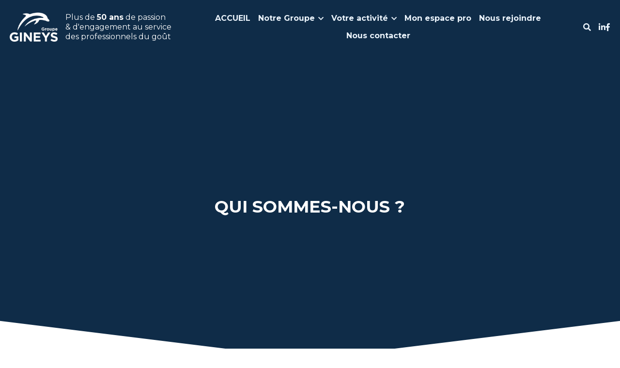

--- FILE ---
content_type: text/html; charset=utf-8
request_url: https://www.gineys.com/qui-sommes-nous
body_size: 78648
content:
<!-- Powered by Strikingly.com 4 (1) Jan 21, 2026 at 10:58-->
<!DOCTYPE html>
<html itemscope itemtype='http://schema.org/WebPage' lang='fr' xmlns:og='http://ogp.me/ns#' xmlns='http://www.w3.org/1999/xhtml'>
<head>
<title>Qui sommes-nous ? - GINEYS</title>
<!-- removing_gon has activated 100%, so we add not_removing_gon rollout for specific user -->
<script>
//<![CDATA[
window.$S={};$S.app_instances=[];$S.nav=[{"name":"\/accueil-3","uid":"0c35059c-7d3c-4b90-a830-eaead955eb83","memberOnly":false,"hasPassword":false,"isHomePage":false},{"name":"\/nous-rejoindre","uid":"d7f4f828-6b86-42ae-a991-031fbb61fb85","memberOnly":false,"hasPassword":false,"isHomePage":false},{"name":"\/gineys-gms","uid":"8a2336c4-165f-4187-b63a-285e2895049e","memberOnly":false,"hasPassword":false,"isHomePage":false},{"name":"\/nos-marques","uid":"da81a7cc-34ee-49fc-841f-ad42e8b27431","memberOnly":false,"hasPassword":false,"isHomePage":false},{"name":"\/mon-espace-pro","uid":"f3ccca9d-e2c6-4636-955b-3e8fc5bd2c08","memberOnly":false,"hasPassword":false,"isHomePage":false},{"name":"\/rse","uid":"1b7567ec-bcb8-40a3-b04f-0ca71e3c94c1","memberOnly":false,"hasPassword":true,"isHomePage":false},{"name":"\/accueil-2-1","uid":"2cbec6cc-4cc5-4f39-b3d0-6bc88ef93a06","memberOnly":false,"hasPassword":false,"isHomePage":false},{"name":"\/notre-groupe","uid":"1d98f800-5648-4f09-ae80-8cefee2da480","memberOnly":false,"hasPassword":false,"isHomePage":false},{"name":"\/nos-chiffres-cles","uid":"0b23d0fd-a047-4a8d-abf4-817a27342ba0","memberOnly":false,"hasPassword":false,"isHomePage":false},{"name":"\/qui-sommes-nous","uid":"05eb4894-9a07-47cb-bf8e-cfd9c64c7cba","memberOnly":false,"hasPassword":false,"isHomePage":false},{"name":"\/nos-valeurs","uid":"a6cc248a-e9ee-404c-a4f5-393686a80769","memberOnly":false,"hasPassword":false,"isHomePage":false},{"name":"\/carigel-rhf","uid":"437aa5ca-bd84-46cc-a87d-17578c039dc2","memberOnly":false,"hasPassword":false,"isHomePage":false},{"name":"\/gineys-gms-1","uid":"71117f7a-3d9c-4123-8525-e74f4a204260","memberOnly":false,"hasPassword":false,"isHomePage":false},{"name":"\/histoires-de-glaces","uid":"9112ea37-53d3-4a2e-9042-751348b9f240","memberOnly":false,"hasPassword":false,"isHomePage":false},{"name":"\/accueil","uid":"48a7215f-03a8-4673-9c2b-e46519e197e8","memberOnly":false,"hasPassword":false,"isHomePage":true},{"name":"\/gine-log","uid":"1270a716-f138-4396-b4ad-858f40627890","memberOnly":false,"hasPassword":false,"isHomePage":false},{"name":"\/arti-pat-bp","uid":"3abb0ded-c653-4df0-920e-6860b28fa55f","memberOnly":false,"hasPassword":false,"isHomePage":false},{"name":"\/nos-implantations-1","uid":"6fb0a1a4-c168-4917-b275-b62b33f8a191","memberOnly":false,"hasPassword":false,"isHomePage":false},{"name":"\/mentions-legales","uid":"669fd301-2a69-416c-b43c-d9036930620e","memberOnly":false,"hasPassword":false,"isHomePage":false},{"name":"\/politique-de-confidentialite","uid":"3c202e48-3caf-42a9-87af-f62ca8214a84","memberOnly":false,"hasPassword":false,"isHomePage":false},{"name":"\/nous-contacter","uid":"5ebdfa6b-5a39-4966-bf94-192f4a665696","memberOnly":false,"hasPassword":false,"isHomePage":false},{"name":"\/espace-pro-formulaire","uid":"c7d40bd8-2c62-4388-9d0d-2abb4e2fa4cb","memberOnly":false,"hasPassword":false,"isHomePage":false},{"name":"\/landing-page","uid":"e9671f8f-a683-44d3-a297-744d6243d179","memberOnly":false,"hasPassword":false,"isHomePage":false},{"name":"\/landing-page-hdg","uid":"45bc94fe-1028-4a58-963b-2300e47adbe1","memberOnly":false,"hasPassword":false,"isHomePage":false},{"name":"\/salon-alpin-2025","uid":"b296a7a0-f482-464d-924b-42a1b213e42e","memberOnly":false,"hasPassword":false,"isHomePage":false}];$S.conf={"SUPPORTED_CURRENCY":[{"code":"AED","symbol":"\u062f.\u0625","decimal":".","thousand":",","precision":2,"name":"dirham des \u00c9mirats arabes unis"},{"code":"AFN","symbol":"\u060b","decimal":".","thousand":",","precision":2,"name":"Afghani afghan"},{"code":"ALL","symbol":"Lek","decimal":",","thousand":".","precision":2,"name":"lek albanais"},{"code":"AMD","symbol":"\u058f","decimal":",","thousand":".","precision":2,"name":"dram arm\u00e9nien"},{"code":"ANG","symbol":"\u0192","decimal":",","thousand":".","precision":2,"name":"florin antillais"},{"code":"AOA","symbol":"Kz","decimal":",","thousand":".","precision":2,"name":"kwanza angolais"},{"code":"ARS","symbol":"$","decimal":",","thousand":".","precision":2,"name":"peso argentin"},{"code":"AUD","symbol":"A$","decimal":".","thousand":" ","precision":2,"name":"Dollar Australien"},{"code":"AWG","symbol":"\u0192","decimal":".","thousand":",","precision":2,"name":"florin arubais"},{"code":"AZN","symbol":"\u20bc","decimal":".","thousand":",","precision":2,"name":"manat az\u00e9ri"},{"code":"BAM","symbol":"KM","decimal":",","thousand":".","precision":2,"name":"mark convertible bosniaque"},{"code":"BBD","symbol":"$","decimal":".","thousand":",","precision":2,"name":"dollar barbadien"},{"code":"BDT","symbol":"Tk","decimal":".","thousand":",","precision":2,"name":"Taka bangladais"},{"code":"BGN","symbol":"\u043b\u0432","decimal":",","thousand":".","precision":2,"name":"lev bulgare"},{"code":"BHD","symbol":"\u062f.\u0628","decimal":".","thousand":",","precision":3,"name":"Dinar bahre\u00efni"},{"code":"BIF","symbol":"FBu","decimal":".","thousand":",","precision":0,"name":"franc burundais"},{"code":"BMD","symbol":"$","decimal":".","thousand":",","precision":2,"name":"dollar bermudien"},{"code":"BND","symbol":"$","decimal":".","thousand":",","precision":2,"name":"dollar brun\u00e9ien"},{"code":"BOB","symbol":"$b","decimal":",","thousand":".","precision":2,"name":"boliviano bolivien"},{"code":"BRL","symbol":"R$","decimal":",","thousand":".","precision":2,"name":"r\u00e9el Br\u00e9silien","format":"%s %v"},{"code":"BSD","symbol":"$","decimal":".","thousand":",","precision":2,"name":"dollar baham\u00e9en"},{"code":"BTN","symbol":"Nu.","decimal":".","thousand":",","precision":2,"name":"Ngultrum bhoutanais"},{"code":"BWP","symbol":"P","decimal":".","thousand":",","precision":2,"name":"pula botswanais"},{"code":"BYN","symbol":"Br","decimal":".","thousand":",","precision":2,"name":"Rouble bi\u00e9lorusse"},{"code":"BZD","symbol":"BZ$","decimal":".","thousand":",","precision":2,"name":"dollar b\u00e9liz\u00e9en"},{"code":"CAD","symbol":"$","decimal":".","thousand":",","precision":2,"name":"Dollar Canadien"},{"code":"CDF","symbol":"FC","decimal":".","thousand":",","precision":2,"name":"franc congolais"},{"code":"CHF","symbol":"CHF","decimal":".","thousand":"'","precision":2,"name":"Franc Suisse","format":"%s %v"},{"code":"CLP","symbol":"$","decimal":"","thousand":".","precision":0,"name":"Peso chilien"},{"code":"CNY","symbol":"\u00a5","decimal":".","thousand":",","precision":2,"name":"Yuan Chinois"},{"code":"CRC","symbol":"\u20a1","decimal":",","thousand":".","precision":2,"name":"col\u00f3n costaricain"},{"code":"CUP","symbol":"$","decimal":".","thousand":",","precision":2,"name":"Peso cubain"},{"code":"CVE","symbol":"$","decimal":".","thousand":",","precision":2,"name":"escudo capverdien"},{"code":"CZK","symbol":"K\u010d","decimal":",","thousand":".","precision":2,"name":"Couronne tch\u00e8que","format":"%v %s"},{"code":"DJF","symbol":"Fdj","decimal":".","thousand":",","precision":0,"name":"franc djiboutien"},{"code":"DKK","symbol":"kr","decimal":".","thousand":",","precision":2,"name":"Couronne danoise","format":"%v %s"},{"code":"DOP","symbol":"RD$","decimal":".","thousand":",","precision":2,"name":"peso dominicain"},{"code":"DZD","symbol":"\u062f\u062c","decimal":",","thousand":".","precision":2,"name":"dinar alg\u00e9rien"},{"code":"EGP","symbol":"E\u00a3","decimal":".","thousand":",","precision":2,"name":"livre \u00e9gyptienne"},{"code":"ERN","symbol":"Nkf","decimal":".","thousand":",","precision":2,"name":"Nakfa \u00e9rythr\u00e9en"},{"code":"ETB","symbol":"Br","decimal":".","thousand":",","precision":2,"name":"birr \u00e9thiopien"},{"code":"EUR","symbol":"\u20ac","decimal":",","thousand":".","precision":2,"name":"Euro","format":"%v %s"},{"code":"FJD","symbol":"$","decimal":".","thousand":",","precision":2,"name":"dollar fidjien"},{"code":"FKP","symbol":"\u00a3","decimal":".","thousand":",","precision":2,"name":"livre des \u00eeles Malouines"},{"code":"GBP","symbol":"\u00a3","decimal":".","thousand":",","precision":2,"name":"Livre Sterling"},{"code":"GEL","symbol":"\u10da","decimal":",","thousand":".","precision":2,"name":"lari g\u00e9orgien"},{"code":"GGP","symbol":"\u00a3","decimal":".","thousand":",","precision":2,"name":"Livre de Guernesey"},{"code":"GHS","symbol":"GH\u20b5","decimal":".","thousand":",","precision":2,"name":"Cedi ghan\u00e9en"},{"code":"GIP","symbol":"\u00a3","decimal":".","thousand":",","precision":2,"name":"livre de Gibraltar"},{"code":"GMD","symbol":"D","decimal":".","thousand":",","precision":2,"name":"dalasi gambien"},{"code":"GNF","symbol":"\u20a3","decimal":".","thousand":",","precision":0,"name":"franc guin\u00e9en"},{"code":"GTQ","symbol":"Q","decimal":".","thousand":",","precision":2,"name":"quetzal guat\u00e9malt\u00e8que"},{"code":"GYD","symbol":"G$","decimal":".","thousand":",","precision":2,"name":"dollar du Guyana"},{"code":"HKD","symbol":"HK$","decimal":".","thousand":",","precision":2,"name":"Dollar de Hong Kong"},{"code":"HNL","symbol":"L","decimal":".","thousand":",","precision":2,"name":"lempira hondurien"},{"code":"HRK","symbol":"kn","decimal":".","thousand":",","precision":2,"name":"kuna croate"},{"code":"HTG","symbol":"G","decimal":".","thousand":",","precision":2,"name":"gourde ha\u00eftienne"},{"code":"HUF","symbol":"Ft","decimal":"","thousand":",","precision":0,"name":"Forint hongrois","format":"%v %s"},{"code":"ILS","symbol":"\u20aa","decimal":".","thousand":",","precision":2,"name":"Nouveau shekel isra\u00e9lien"},{"code":"IMP","symbol":"\u00a3","decimal":".","thousand":",","precision":2,"name":"Livre de l'\u00eele de Man"},{"code":"INR","symbol":"\u20b9","decimal":".","thousand":",","precision":2,"name":"Roupie indienne"},{"code":"IQD","symbol":"\u062f.\u0639","decimal":".","thousand":",","precision":3,"name":"Dinar irakien"},{"code":"IRR","symbol":"\u062a\u0648\u0645\u0627\u0646","decimal":".","thousand":",","precision":2,"name":"Rial iranien"},{"code":"ISK","symbol":"kr","decimal":",","thousand":".","precision":2,"name":"couronne islandaise"},{"code":"JEP","symbol":"\u00a3","decimal":".","thousand":",","precision":2,"name":"Livre de Jersey"},{"code":"JMD","symbol":"J$","decimal":".","thousand":",","precision":2,"name":"Dollar jama\u00efcain"},{"code":"JOD","symbol":"JD","decimal":".","thousand":",","precision":3,"name":"dinar jordanien"},{"code":"JPY","symbol":"\u00a5","decimal":"","thousand":",","precision":0,"name":"Yen Japonais","format":"%s %v"},{"code":"KES","symbol":"KSh","decimal":".","thousand":",","precision":2,"name":"shilling k\u00e9nyan"},{"code":"KGS","symbol":"\u043b\u0432","decimal":",","thousand":".","precision":2,"name":"som kirghize"},{"code":"KHR","symbol":"\u17db","decimal":".","thousand":",","precision":2,"name":"riel cambodgien"},{"code":"KMF","symbol":"CF","decimal":".","thousand":",","precision":0,"name":"franc comorien"},{"code":"KPW","symbol":"\u20a9","decimal":".","thousand":",","precision":2,"name":"Won nord-cor\u00e9en"},{"code":"KRW","symbol":"\uc6d0","decimal":"","thousand":",","precision":0,"name":"Won sud-cor\u00e9en","format":"%v %s"},{"code":"KWD","symbol":"\u062f.\u0643","decimal":".","thousand":",","precision":3,"name":"dinar kowe\u00eftien"},{"code":"KYD","symbol":"CI$","decimal":".","thousand":",","precision":2,"name":"dollar des \u00eeles Ca\u00efmans"},{"code":"KZT","symbol":"\u20b8","decimal":",","thousand":".","precision":2,"name":"tenge kazakh"},{"code":"LBP","symbol":"LL","decimal":".","thousand":",","precision":2,"name":"livre libanaise"},{"code":"LKR","symbol":"\u20a8","decimal":".","thousand":",","precision":2,"name":"roupie srilankaise"},{"code":"LRD","symbol":"LR$","decimal":".","thousand":",","precision":2,"name":"dollar lib\u00e9rien"},{"code":"LSL","symbol":"M","decimal":".","thousand":",","precision":2,"name":"loti lesothan"},{"code":"LYD","symbol":"LD","decimal":".","thousand":",","precision":3,"name":"Dinar libyen"},{"code":"MAD","symbol":"\u062f.\u0645.","decimal":",","thousand":".","precision":2,"name":"dirham marocain"},{"code":"MDL","symbol":"L","decimal":",","thousand":".","precision":2,"name":"leu moldave"},{"code":"MGA","symbol":"Ar","decimal":".","thousand":",","precision":0,"name":"ariary malgache"},{"code":"MKD","symbol":"\u0434\u0435\u043d","decimal":",","thousand":".","precision":2,"name":"denar mac\u00e9donien"},{"code":"MMK","symbol":"Ks","decimal":".","thousand":",","precision":2,"name":"kyat myanmarais"},{"code":"MNT","symbol":"\u20ae","decimal":".","thousand":",","precision":2,"name":"tugrik mongol"},{"code":"MOP","symbol":"MOP$","decimal":".","thousand":",","precision":2,"name":"pataca macanaise"},{"code":"MRO","symbol":"UM","decimal":".","thousand":",","precision":2,"name":"Ouguiya mauritanien"},{"code":"MRU","symbol":"UM","decimal":".","thousand":",","precision":2,"name":"Mauritanian ouguiya"},{"code":"MUR","symbol":"\u20a8","decimal":".","thousand":",","precision":2,"name":"roupie mauricienne"},{"code":"MVR","symbol":"Rf","decimal":".","thousand":",","precision":2,"name":"rufiyaa maldivien"},{"code":"MWK","symbol":"K","decimal":".","thousand":",","precision":2,"name":"kwacha malawite"},{"code":"MXN","symbol":"$","decimal":".","thousand":",","precision":2,"name":"Peso Mexicain"},{"code":"MYR","symbol":"RM","decimal":".","thousand":",","precision":2,"name":"Ringgit malaisien"},{"code":"MZN","symbol":"MT","decimal":",","thousand":".","precision":2,"name":"metical mozambicain"},{"code":"NAD","symbol":"N$","decimal":".","thousand":",","precision":2,"name":"dollar namibien"},{"code":"NGN","symbol":"\u20a6","decimal":".","thousand":",","precision":2,"name":"naira nig\u00e9rian"},{"code":"NIO","symbol":"C$","decimal":".","thousand":",","precision":2,"name":"c\u00f3rdoba oro nicaraguayen"},{"code":"NOK","symbol":"kr","decimal":",","thousand":".","precision":2,"name":"Couronne Norv\u00e9gienne","format":"%v %s"},{"code":"NPR","symbol":"\u20a8","decimal":".","thousand":",","precision":2,"name":"roupie n\u00e9palaise"},{"code":"NZD","symbol":"$","decimal":".","thousand":",","precision":2,"name":"Dollar N\u00e9o-Z\u00e9landais"},{"code":"OMR","symbol":"\u0631.\u0639.","decimal":".","thousand":",","precision":3,"name":"Rial omanais"},{"code":"PAB","symbol":"B\/.","decimal":".","thousand":",","precision":2,"name":"balboa panam\u00e9en"},{"code":"PEN","symbol":"S\/.","decimal":".","thousand":",","precision":2,"name":"Sol p\u00e9ruvien"},{"code":"PGK","symbol":"K","decimal":".","thousand":",","precision":2,"name":"kina papouan-n\u00e9o-guin\u00e9en"},{"code":"PHP","symbol":"\u20b1","decimal":".","thousand":",","precision":2,"name":"Peso philippin"},{"code":"PKR","symbol":"\u20a8","decimal":".","thousand":",","precision":2,"name":"roupie pakistanaise"},{"code":"PLN","symbol":"z\u0142","decimal":",","thousand":" ","precision":2,"name":"Zloty polonais","format":"%v %s"},{"code":"PYG","symbol":"\u20b2","decimal":",","thousand":".","precision":0,"name":"guaran\u00ed paraguayen"},{"code":"QAR","symbol":"\u0631.\u0642","decimal":".","thousand":",","precision":2,"name":"rial qatari"},{"code":"RON","symbol":"lei","decimal":",","thousand":".","precision":2,"name":"leu roumain"},{"code":"RSD","symbol":"\u0434\u0438\u043d","decimal":",","thousand":".","precision":2,"name":"dinar serbe"},{"code":"RUB","symbol":"\u20bd","decimal":",","thousand":".","precision":2,"name":"Rouble russe","format":"%v %s"},{"code":"RWF","symbol":"FRw","decimal":".","thousand":",","precision":0,"name":"franc rwandais"},{"code":"SAR","symbol":"\u0631.\u0633","decimal":".","thousand":",","precision":2,"name":"rial saoudien"},{"code":"SBD","symbol":"SI$","decimal":".","thousand":",","precision":2,"name":"dollar des \u00eeles Salomon"},{"code":"SCR","symbol":"SRe","decimal":".","thousand":",","precision":2,"name":"roupie des Seychelles"},{"code":"SDG","symbol":"SDG","decimal":".","thousand":",","precision":2,"name":"Livre soudanaise"},{"code":"SEK","symbol":"kr","decimal":".","thousand":" ","precision":2,"name":"Couronne Su\u00e9doise","format":"%v %s"},{"code":"SGD","symbol":"S$","decimal":".","thousand":",","precision":2,"name":"Dollar de Singapour"},{"code":"SHP","symbol":"\u00a3","decimal":".","thousand":",","precision":2,"name":"livre de Sainte-H\u00e9l\u00e8ne"},{"code":"SLL","symbol":"Le","decimal":".","thousand":",","precision":2,"name":"leone sierra-l\u00e9onais"},{"code":"SOS","symbol":"S","decimal":".","thousand":",","precision":2,"name":"shilling somalien"},{"code":"SRD","symbol":"$","decimal":",","thousand":".","precision":2,"name":"dollar surinamais"},{"code":"SSP","symbol":"SS\u00a3","decimal":".","thousand":",","precision":2,"name":"Livre sud-soudanaise"},{"code":"STD","symbol":"Db","decimal":".","thousand":",","precision":2,"name":"dobra santom\u00e9en"},{"code":"STN","symbol":"Db","decimal":".","thousand":",","precision":2,"name":"Dobra de S\u00e3o Tom\u00e9 et Pr\u00edncipe"},{"code":"SYP","symbol":"LS","decimal":".","thousand":",","precision":2,"name":"Syrian pound"},{"code":"SZL","symbol":"E","decimal":".","thousand":",","precision":2,"name":"lilangeni swazi"},{"code":"THB","symbol":"\u0e3f","decimal":".","thousand":",","precision":2,"name":"Baht Tha\u00eflandais"},{"code":"TJS","symbol":"SM","decimal":".","thousand":",","precision":2,"name":"somoni tadjik"},{"code":"TMT","symbol":"T","decimal":".","thousand":",","precision":2,"name":"Manat du turkm\u00e9nistan"},{"code":"TND","symbol":"\u062f.\u062a","decimal":".","thousand":",","precision":3,"name":"Dinar tunisien"},{"code":"TOP","symbol":"T$","decimal":".","thousand":",","precision":2,"name":"pa\u2019anga tongan"},{"code":"TRY","symbol":"\u20ba","decimal":".","thousand":",","precision":2,"name":"livre turque"},{"code":"TTD","symbol":"TT$","decimal":".","thousand":",","precision":2,"name":"dollar trinidadien"},{"code":"TWD","symbol":"NT$","decimal":"","thousand":",","precision":0,"name":"Nouveau Dollar Taiwan"},{"code":"TZS","symbol":"Tsh","decimal":".","thousand":",","precision":2,"name":"shilling tanzanien"},{"code":"UAH","symbol":"\u20b4","decimal":".","thousand":",","precision":2,"name":"hryvnia ukrainienne"},{"code":"UGX","symbol":"USh","decimal":".","thousand":",","precision":2,"name":"shilling ougandais"},{"code":"USD","symbol":"$","decimal":".","thousand":",","precision":2,"name":"Dollar Am\u00e9ricain"},{"code":"UYU","symbol":"$U","decimal":",","thousand":".","precision":2,"name":"peso uruguayen"},{"code":"UZS","symbol":"\u043b\u0432","decimal":",","thousand":".","precision":2,"name":"sum ouzbek"},{"code":"VES","symbol":"Bs.S.","decimal":".","thousand":",","precision":2,"name":"Bol\u00edvar v\u00e9n\u00e9zu\u00e9lien soberano"},{"code":"VUV","symbol":"VT","decimal":".","thousand":",","precision":0,"name":"vatu vanuatuan"},{"code":"WST","symbol":"WS$","decimal":".","thousand":",","precision":2,"name":"tala samoan"},{"code":"XAF","symbol":"FCFA","decimal":".","thousand":",","precision":0,"name":"franc CFA (BEAC)"},{"code":"XCD","symbol":"EC$","decimal":".","thousand":",","precision":2,"name":"dollar des Cara\u00efbes orientales"},{"code":"XDR","symbol":"SDR","decimal":".","thousand":"","precision":0,"name":"Droits de tirage sp\u00e9ciaux"},{"code":"XOF","symbol":"CFA","decimal":".","thousand":",","precision":0,"name":"franc CFA (BCEAO)"},{"code":"XPF","symbol":"\u20a3","decimal":".","thousand":",","precision":0,"name":"franc CFP"},{"code":"YER","symbol":"\u0631.\u064a","decimal":".","thousand":",","precision":2,"name":"rial y\u00e9m\u00e9nite"},{"code":"ZAR","symbol":"R","decimal":".","thousand":",","precision":2,"name":"Rand sud-africain"},{"code":"ZMW","symbol":"K","decimal":",","thousand":".","precision":2,"name":"kwacha zambien"},{"code":"IDR","symbol":"Rp ","decimal":"","thousand":".","precision":0,"name":"Rupiah indon\u00e9sien"},{"code":"VND","symbol":"\u20ab","decimal":"","thousand":".","precision":0,"name":"Dong vietnamien","format":"%v%s"},{"code":"LAK","symbol":"\u20ad","decimal":".","thousand":",","precision":2,"name":"kip loatien"},{"code":"COP","symbol":"$","decimal":".","thousand":",","precision":0,"name":"Peso colombien"}],"pages_show_static_path":"https:\/\/static-assets.strikinglycdn.com\/pages_show_static-bc1f19a55f2b44d4730b53552286eb27fea2e9da8282fb2743c9147c736f5092.js","keenio_collection":"strikingly_pageviews","keenio_collection_sharding":"strikingly_pageviews-12000001-12100000","keenio_pbs_impression_collection":"strikingly_pbs_impression","keenio_pbs_conversion_collection":"strikingly_pbs_conversion","keenio_pageservice_imageshare_collection":"strikingly_pageservice_imageshare","keenio_page_socialshare_collection":"strikingly_page_socialshare","keenio_page_framing_collection":"strikingly_page_framing","keenio_file_download_collection":"strikingly_file_download","keenio_ecommerce_buyer_landing":"strikingly_ecommerce_buyer_landing","keenio_ecommerce_buyer_viewed_checkout_dialog":"strikingly_ecommerce_buyer_viewed_checkout_dialog","keenio_ecommerce_buyer_completed_shipping_address":"strikingly_ecommerce_buyer_completed_shipping_address","keenio_ecommerce_buyer_selected_payment_method":"strikingly_ecommerce_buyer_selected_payment_method","keenio_ecommerce_buyer_canceled_order":"strikingly_ecommerce_buyer_canceled_order","keenio_ecommerce_buyer_added_item_to_cart":"strikingly_ecommerce_buyer_added_item_to_cart","keenio_events_collection":"strikingly_events","is_screenshot_rendering":false,"ecommerce_stripe_alipay":false,"headless_render":null,"wx_instant_follow":false,"is_google_analytics_enabled":true,"is_strikingly_analytics_enabled":true,"is_from_site_to_app":false,"is_weitie":false,"weitie_post_id":null,"weitie_meta_info":null,"weitie_slogan":"\u65e0\u9700\u6ce8\u518c\u7684\u53d1\u5e16\u795e\u5668","gdpr_compliance_feature":false,"strikingly_live_chat_settings":null,"FACEBOOK_APP_ID":"138736959550286","FACEBOOK_PERMS":"email"};$S.fonts=null;$S.live_site=true;$S.user_meta={"user_type":"","live_chat_branding":false,"oneClickShareInfo":null};$S.global_conf={"premium_apps":["HtmlApp","EcwidApp","MailChimpApp","CeleryApp","LocuApp"],"environment":"production","env":"production","host_suffix":"strikingly.com","asset_url":"https:\/\/static-assets.strikinglycdn.com","locale":"fr","in_china":false,"country_code":null,"browser_locale":null,"is_sxl":false,"china_optimization":false,"enable_live_chat":true,"enable_internal_footer_layout":["33212390","11376106","13075825","12954266","11479862","28250243","28142805","28250455","28250492","23063547","28250512","23063531","28250538","28250791","23063511","28250526","28250588","28250582","28250575","28250570","23063556","28250565","13128850","13075827","13033035","13107039","12989659","12954536","13029321","12967243","12935703","13128849","189186","23559408","22317661","23559972","23559402","23559419","23559961","23559424","23568836","23559400","23559427","23559394","23559955","23559949","23568824","23559953","22317663","13032471","13070869","13107041","13100761","13100763","13039483","12989656","12935476","13029732","13070868","13115975","13115977","12967468"],"user_image_cdn":{"qn":"\/\/user-assets.sxlcdn.com","s":"\/\/custom-images.strikinglycdn.com"},"GROWINGIO_API_KEY":null,"BAIDU_API_KEY":null,"SEGMENTIO_API_KEY":"eb3txa37hi","FACEBOOK_APP_ID":"138736959550286","WECHAT_APP_ID":null,"WECHAT_MP_APP_ID":"","KEEN_IO_PROJECT_ID":"5317e03605cd66236a000002","KEEN_IO_WRITE_KEY":"[base64]","FIREBASE_URL":"bobcat.firebaseIO.com","CLOUDINARY_CLOUD_NAME":"hrscywv4p","CLOUDINARY_PRESET":"oxbxiyxl","rollout":{"background_for_all_sections":false,"crm_livechat":true,"stripe_payer_email":false,"stripe_alipay":true,"stripe_wechatpay":true,"stripe_afterpay":true,"stripe_klarna":true,"paynow_unionpay":true,"tw_payment_registration_upgrade":true,"new_checkout_design":true,"checkout_form_integration":true,"s6_feature":true,"customize_image_appearance":true,"advanced_section_layout_setting":true,"google_invisible_recaptcha":true,"invisible_hcaptcha":false,"show_dummy_data_in_editor":true,"show_dummy_data_in_cro_editor":true,"mobile_editor_2023":true,"mobile_editor_2023_part3":true,"vertical_alignment_2023":true,"enable_migrate_page_data":true,"enable_section_smart_binding":true,"portfolio_region_options":false,"domain_connection_v2":true,"new_blog_editor":true,"new_blog_editor_disabled":false,"draft_editor":true,"disable_draft_editor":false,"new_blog_layout":true,"new_store_layout":true,"gallery_section_2021":true,"strikingly_618":false,"nav_2021":true,"can_use_section_default_format":true,"can_use_section_text_align":true,"section_improvements_part1":true,"nav_2021_off":false,"nav_2023":true,"delay_gon":false,"shake_ssr_gon":false,"feature_list_2023":true,"pbs_i18n":true,"support_sca":false,"dlz_badge":false,"show_kickstart_entry_in_dashboard_support_widget":true,"need_html_custom_code_review":true,"has_hydrated_sections":false,"show_support_widget_in_live_site":false,"wechat_sharing":false,"new_wechat_oauth":false,"midtrans_payments":false,"pbs_variation_b":true,"all_currencies":true,"language_region_redirect_options":false,"portfolio_addon_items":false,"custom_review_v2":false},"cookie_categories":{"necessary":["_claim_popup_ref","member_name","authenticationToken","_pbs_i18n_ab_test","__strk_cookie_notification","__is_open_strk_necessary_cookie","__is_open_strk_analytics_cookie","__is_open_strk_preferences_cookie","site_id","crm_chat_token","authenticationToken","member_id","page_nocache","page_password","page_password_uid","return_path_after_verification","return_path_after_page_verification","is_submitted_all"],"preferences":["__strk_cookie_comment_name","__strk_cookie_comment_email"],"analytics":["__strk_session_id"]},"WEITIE_APP_ID":null,"WEITIE_MP_APP_ID":null,"BUGSNAG_FE_API_KEY":"","BUGSNAG_FE_JS_RELEASE_STAGE":"production","google":{"recaptcha_v2_client_key":"6LeRypQbAAAAAGgaIHIak2L7UaH4Mm3iS6Tpp7vY","recaptcha_v2_invisible_client_key":"6LdmtBYdAAAAAJmE1hETf4IHoUqXQaFuJxZPO8tW"},"hcaptcha":{"hcaptcha_checkbox_key":"cd7ccab0-57ca-49aa-98ac-db26473a942a","hcaptcha_invisible_key":"65400c5a-c122-4648-971c-9f7e931cd872"},"kickstart_locale_selection":{"en":"100","de":"100","es":"100","fr":"100","it":"100","nl":"100","pt-BR":"100","fi":"100","no":"100","sv":"100","pl":"100","cs":"100","ro":"100","ar":"100","id":"100","vi":"0","ja":"100","zh-CN":"100","zh-TW":"100"},"honeypot":"9ac8fd48"};$S.country_list={"europe":{"name":"Europe","continent":"europe"},"asia":{"name":"Asie","continent":"asia"},"northamerica":{"name":"Am\u00e9rique du Nord","continent":"northamerica"},"southamerica":{"name":"Am\u00e9rique du sud","continent":"southamerica"},"australia":{"name":"Australie","continent":"australia"},"antarctica":{"name":"Antarctique","continent":"antarctica"},"africa":{"name":"Afrique","continent":"africa"},"ad":{"name":"Andorre","continent":"europe"},"ae":{"name":"\u00c9mirats arabes unis","continent":"asia"},"af":{"name":"Afghanistan","continent":"asia"},"ag":{"name":"Antigua-et-Barbuda","continent":"northamerica"},"ai":{"name":"Anguilla","continent":"northamerica"},"al":{"name":"Albanie","continent":"europe"},"am":{"name":"Arm\u00e9nie","continent":"asia"},"an":{"name":"Pays-Bas Antilles","continent":"northamerica"},"ao":{"name":"Angola","continent":"africa"},"aq":{"name":"Antarctique","continent":"antarctica"},"ar":{"name":"Argentine","continent":"southamerica"},"as":{"name":"Samoa am\u00e9ricaines","continent":"australia"},"at":{"name":"Autriche","continent":"europe"},"au":{"name":"Australie","continent":"australia"},"aw":{"name":"Aruba","continent":"northamerica"},"ax":{"name":"\u00c5land, \u00celes","continent":"europe"},"az":{"name":"Azerba\u00efdjan","continent":"asia"},"ba":{"name":"Bosnie-Herz\u00e9govine","continent":"europe"},"bb":{"name":"Barbade","continent":"northamerica"},"bd":{"name":"Bangladesh","continent":"asia"},"be":{"name":"Belgique","continent":"europe"},"bf":{"name":"Burkina Faso","continent":"africa"},"bg":{"name":"Bulgarie","continent":"europe"},"bh":{"name":"Bahre\u00efn","continent":"asia"},"bi":{"name":"Burundi","continent":"africa"},"bj":{"name":"B\u00e9nin","continent":"africa"},"bl":{"name":"Saint-Barth\u00e9lemy","continent":"northamerica"},"bm":{"name":"Bermudes","continent":"northamerica"},"bn":{"name":"Brun\u00e9i Darussalam","continent":"asia"},"bo":{"name":"Bolivie, \u00e9tat plurinational de","continent":"southamerica"},"bq":{"name":"Bonaire, Saint-Eustache et Saba","continent":"northamerica"},"br":{"name":"Br\u00e9sil","continent":"southamerica"},"bs":{"name":"Bahamas","continent":"northamerica"},"bt":{"name":"Bhoutan","continent":"asia"},"bv":{"name":"Bouvet, \u00cele","continent":"antarctica"},"bw":{"name":"Botswana","continent":"africa"},"by":{"name":"B\u00e9larus","continent":"europe"},"bz":{"name":"Belize","continent":"northamerica"},"ca":{"name":"Canada","continent":"northamerica"},"cc":{"name":"Cocos (Keeling), \u00celes","continent":"asia"},"cd":{"name":"R\u00e9publique d\u00e9mocratique du Congo","continent":"africa"},"cf":{"name":"Centrafricaine, R\u00e9publique","continent":"africa"},"cg":{"name":"Congo","continent":"africa"},"ch":{"name":"Suisse","continent":"europe"},"ci":{"name":"C\u00f4te d'Ivoire","continent":"africa"},"ck":{"name":"Cook, \u00celes","continent":"australia"},"cl":{"name":"Chili","continent":"southamerica"},"cm":{"name":"Cameroun","continent":"africa"},"cn":{"name":"Chine","continent":"asia"},"co":{"name":"Colombie","continent":"southamerica"},"cr":{"name":"Costa Rica","continent":"northamerica"},"cu":{"name":"Cuba","continent":"northamerica"},"cv":{"name":"Cap-Vert","continent":"africa"},"cw":{"name":"Cura\u00e7ao","continent":"northamerica"},"cx":{"name":"Christmas, \u00cele","continent":"asia"},"cy":{"name":"Chypre","continent":"asia"},"cz":{"name":"Tch\u00e8que, R\u00e9publique","continent":"europe"},"de":{"name":"Allemagne","continent":"europe"},"dj":{"name":"Djibouti","continent":"africa"},"dk":{"name":"Danemark","continent":"europe"},"dm":{"name":"Dominique","continent":"northamerica"},"do":{"name":"Dominicaine, R\u00e9publique","continent":"northamerica"},"dz":{"name":"Alg\u00e9rie","continent":"africa"},"ec":{"name":"\u00c9quateur","continent":"southamerica"},"ee":{"name":"Estonie","continent":"europe"},"eg":{"name":"\u00c9gypte","continent":"africa"},"eh":{"name":"Sahara Occidental","continent":"africa"},"er":{"name":"\u00c9rythr\u00e9e","continent":"africa"},"es":{"name":"Espagne","continent":"europe"},"et":{"name":"\u00c9thiopie","continent":"africa"},"fi":{"name":"Finlande","continent":"europe"},"fj":{"name":"Fidji","continent":"australia"},"fk":{"name":"Falkland, \u00celes (Malvinas)","continent":"southamerica"},"fm":{"name":"Micron\u00e9sie, \u00c9tats f\u00e9d\u00e9r\u00e9s de","continent":"australia"},"fo":{"name":"F\u00e9ro\u00e9, \u00celes","continent":"europe"},"fr":{"name":"France","continent":"europe"},"ga":{"name":"Gabon","continent":"africa"},"gb":{"name":"Royaume-Uni","continent":"europe"},"gd":{"name":"Grenade","continent":"northamerica"},"ge":{"name":"G\u00e9orgie","continent":"asia"},"gf":{"name":"Guyane fran\u00e7aise","continent":"southamerica"},"gg":{"name":"Guernesey","continent":"europe"},"gh":{"name":"Ghana","continent":"africa"},"gi":{"name":"Gibraltar","continent":"europe"},"gl":{"name":"Gro\u00ebnland","continent":"northamerica"},"gm":{"name":"Gambie","continent":"africa"},"gn":{"name":"Guin\u00e9e","continent":"africa"},"gp":{"name":"Guadeloupe","continent":"northamerica"},"gq":{"name":"Guin\u00e9e \u00c9quatoriale","continent":"africa"},"gr":{"name":"Gr\u00e8ce","continent":"europe"},"gs":{"name":"G\u00e9orgie du Sud et les \u00eeles Sandwich du Sud","continent":"antarctica"},"gt":{"name":"Guatemala","continent":"northamerica"},"gu":{"name":"Guam","continent":"australia"},"gw":{"name":"Guin\u00e9e-Bissau","continent":"africa"},"gy":{"name":"Guyana","continent":"southamerica"},"hk":{"name":"Hong Kong SAR China","continent":"asia"},"hm":{"name":"Heard, \u00cele et McDonald, \u00celes","continent":"antarctica"},"hn":{"name":"Honduras","continent":"northamerica"},"hr":{"name":"Croatie","continent":"europe"},"ht":{"name":"Ha\u00efti","continent":"northamerica"},"hu":{"name":"Hongrie","continent":"europe"},"id":{"name":"Indon\u00e9sie","continent":"asia"},"ie":{"name":"Irlande","continent":"europe"},"il":{"name":"Isra\u00ebl","continent":"asia"},"im":{"name":"\u00cele de Man","continent":"europe"},"in":{"name":"Inde","continent":"asia"},"io":{"name":"Oc\u00e9an Indien, Territoire britannique de l'","continent":"asia"},"iq":{"name":"Irak","continent":"asia"},"ir":{"name":"Iran, R\u00e9publique islamique d'","continent":"asia"},"is":{"name":"Islande","continent":"europe"},"it":{"name":"Italie","continent":"europe"},"je":{"name":"Jersey","continent":"europe"},"jm":{"name":"Jama\u00efque","continent":"northamerica"},"jo":{"name":"Jordanie","continent":"asia"},"jp":{"name":"Japon","continent":"asia"},"ke":{"name":"Kenya","continent":"africa"},"kg":{"name":"Kirghizistan","continent":"asia"},"kh":{"name":"Cambodge","continent":"asia"},"ki":{"name":"Kiribati","continent":"australia"},"km":{"name":"Comores","continent":"africa"},"kn":{"name":"Saint-Kitts-et-Nevis","continent":"northamerica"},"kp":{"name":"Cor\u00e9e, R\u00e9publique populaire d\u00e9mocratique de","continent":"asia"},"kr":{"name":"Cor\u00e9e, R\u00e9publique de","continent":"asia"},"kw":{"name":"Kowe\u00eft","continent":"asia"},"ky":{"name":"Ca\u00efman, \u00celes","continent":"northamerica"},"kz":{"name":"Kazakhstan","continent":"asia"},"la":{"name":"Lao, R\u00e9publique d\u00e9mocratique populaire","continent":"asia"},"lb":{"name":"Liban","continent":"asia"},"lc":{"name":"Sainte-Lucie","continent":"northamerica"},"li":{"name":"Liechtenstein","continent":"europe"},"lk":{"name":"Sri Lanka","continent":"asia"},"lr":{"name":"Lib\u00e9ria","continent":"africa"},"ls":{"name":"Lesotho","continent":"africa"},"lt":{"name":"Lituanie","continent":"europe"},"lu":{"name":"Luxembourg","continent":"europe"},"lv":{"name":"Lettonie","continent":"europe"},"ly":{"name":"Libye","continent":"africa"},"ma":{"name":"Maroc","continent":"africa"},"mc":{"name":"Monaco","continent":"europe"},"md":{"name":"Moldova, R\u00e9publique de","continent":"europe"},"me":{"name":"Mont\u00e9n\u00e9gro","continent":"europe"},"mf":{"name":"Saint-Martin (partie fran\u00e7aise)","continent":"northamerica"},"mg":{"name":"Madagascar","continent":"africa"},"mh":{"name":"\u00celes Marshall","continent":"australia"},"mk":{"name":"Mac\u00e9doine, R\u00e9publique de","continent":"europe"},"ml":{"name":"Mali","continent":"africa"},"mm":{"name":"Myanmar","continent":"asia"},"mn":{"name":"Mongolie","continent":"asia"},"mo":{"name":"Macao SAR China","continent":"asia"},"mp":{"name":"Mariannes du Nord, \u00celes","continent":"australia"},"mq":{"name":"Martinique","continent":"northamerica"},"mr":{"name":"Mauritanie","continent":"africa"},"ms":{"name":"Montserrat","continent":"northamerica"},"mt":{"name":"Malte","continent":"europe"},"mu":{"name":"Maurice","continent":"africa"},"mv":{"name":"Maldives","continent":"asia"},"mw":{"name":"Malawi","continent":"africa"},"mx":{"name":"Mexique","continent":"northamerica"},"my":{"name":"Malaisie","continent":"asia"},"mz":{"name":"Mozambique","continent":"africa"},"na":{"name":"Namibie","continent":"africa"},"nc":{"name":"Nouvelle-Cal\u00e9donie","continent":"australia"},"ne":{"name":"Niger","continent":"africa"},"nf":{"name":"Norfolk, \u00cele","continent":"australia"},"ng":{"name":"Nigeria","continent":"africa"},"ni":{"name":"Nicaragua","continent":"northamerica"},"nl":{"name":"Pays-Bas","continent":"europe"},"no":{"name":"Norv\u00e8ge","continent":"europe"},"np":{"name":"N\u00e9pal","continent":"asia"},"nr":{"name":"Nauru","continent":"australia"},"nu":{"name":"Nioue","continent":"australia"},"nz":{"name":"Nouvelle-Z\u00e9lande","continent":"australia"},"om":{"name":"Oman","continent":"asia"},"pa":{"name":"Panama","continent":"northamerica"},"pe":{"name":"P\u00e9rou","continent":"southamerica"},"pf":{"name":"Polyn\u00e9sie fran\u00e7aise","continent":"australia"},"pg":{"name":"Papouasie-Nouvelle-Guin\u00e9e","continent":"australia"},"ph":{"name":"Philippines","continent":"asia"},"pk":{"name":"Pakistan","continent":"asia"},"pl":{"name":"Pologne","continent":"europe"},"pm":{"name":"Saint-Pierre-et-Miquelon","continent":"northamerica"},"pn":{"name":"Pitcairn","continent":"australia"},"pr":{"name":"Porto Rico","continent":"northamerica"},"ps":{"name":"Palestine, \u00c9tat de","continent":"asia"},"pt":{"name":"Portugal","continent":"europe"},"pw":{"name":"Palaos","continent":"australia"},"py":{"name":"Paraguay","continent":"southamerica"},"qa":{"name":"Qatar","continent":"asia"},"re":{"name":"R\u00e9union, \u00cele de la","continent":"africa"},"ro":{"name":"Roumanie","continent":"europe"},"rs":{"name":"Serbie","continent":"europe"},"ru":{"name":"Russie, F\u00e9d\u00e9ration de","continent":"europe"},"rw":{"name":"Rwanda","continent":"africa"},"sa":{"name":"Arabie saoudite","continent":"asia"},"sb":{"name":"Salomon, \u00celes","continent":"australia"},"sc":{"name":"Seychelles","continent":"africa"},"sd":{"name":"Soudan","continent":"africa"},"se":{"name":"Su\u00e8de","continent":"europe"},"sg":{"name":"Singapour","continent":"asia"},"sh":{"name":"Sainte-H\u00e9l\u00e8ne, Ascension et Tristan da Cunha","continent":"africa"},"si":{"name":"Slov\u00e9nie","continent":"europe"},"sj":{"name":"Svalbard et \u00eele Jan Mayen","continent":"europe"},"sk":{"name":"Slovaquie","continent":"europe"},"sl":{"name":"Sierra Leone","continent":"africa"},"sm":{"name":"San Marin","continent":"europe"},"sn":{"name":"S\u00e9n\u00e9gal","continent":"africa"},"so":{"name":"Somalie","continent":"africa"},"sr":{"name":"Surinam","continent":"southamerica"},"ss":{"name":"Soudan du Sud","continent":"africa"},"st":{"name":"Sao Tom\u00e9-et-Principe","continent":"africa"},"sv":{"name":"El Salvador","continent":"northamerica"},"sx":{"name":"Saint-Martin (partie n\u00e9erlandaise)","continent":"northamerica"},"sy":{"name":"Syrienne, R\u00e9publique arabe","continent":"asia"},"sz":{"name":"Swaziland","continent":"africa"},"tc":{"name":"Turks et Ca\u00efques, \u00celes","continent":"northamerica"},"td":{"name":"Tchad","continent":"africa"},"tf":{"name":"Terres australes fran\u00e7aises","continent":"antarctica"},"tg":{"name":"Togo","continent":"africa"},"th":{"name":"Tha\u00eflande","continent":"asia"},"tj":{"name":"Tadjikistan","continent":"asia"},"tk":{"name":"Tokelau","continent":"australia"},"tl":{"name":"Timor-Leste","continent":"asia"},"tm":{"name":"Turkm\u00e9nistan","continent":"asia"},"tn":{"name":"Tunisie","continent":"africa"},"to":{"name":"Tonga","continent":"australia"},"tr":{"name":"Turquie","continent":"europe"},"tt":{"name":"Trinit\u00e9-et-Tobago","continent":"northamerica"},"tv":{"name":"Tuvalu","continent":"australia"},"tw":{"name":"Taiwan","continent":"asia"},"tz":{"name":"Tanzanie, R\u00e9publique unie de","continent":"africa"},"ua":{"name":"Ukraine","continent":"europe"},"ug":{"name":"Ouganda","continent":"africa"},"um":{"name":"\u00celes mineures \u00e9loign\u00e9es des \u00c9tats-Unis d'Am\u00e9rique","continent":"australia"},"us":{"name":"\u00c9tats-Unis","continent":"northamerica"},"uy":{"name":"Uruguay","continent":"southamerica"},"uz":{"name":"Ouzb\u00e9kistan","continent":"asia"},"va":{"name":"Saint-Si\u00e8ge (\u00e9tat de la cit\u00e9 du Vatican)","continent":"europe"},"vc":{"name":"Saint-Vincent-et-les Grenadines","continent":"northamerica"},"ve":{"name":"V\u00e9n\u00e9zuela, r\u00e9publique bolivarienne du","continent":"southamerica"},"vg":{"name":"\u00celes Vierges britanniques","continent":"northamerica"},"vi":{"name":"\u00celes Vierges des \u00c9tats-Unis","continent":"northamerica"},"vn":{"name":"Viet Nam","continent":"asia"},"vu":{"name":"Vanuatu","continent":"australia"},"wf":{"name":"Wallis et Futuna","continent":"australia"},"ws":{"name":"Samoa","continent":"australia"},"ye":{"name":"Y\u00e9men","continent":"asia"},"yt":{"name":"Mayotte","continent":"africa"},"za":{"name":"Afrique du Sud","continent":"africa"},"zm":{"name":"Zambie","continent":"africa"},"zw":{"name":"Zimbabwe","continent":"africa"}};$S.state_list={"us":[{"name":"Alabama","abbr":"AL"},{"name":"Alaska","abbr":"AK"},{"name":"American Samoa","abbr":"AS"},{"name":"Arizona","abbr":"AZ"},{"name":"Arkansas","abbr":"AR"},{"name":"California","abbr":"CA"},{"name":"Colorado","abbr":"CO"},{"name":"Connecticut","abbr":"CT"},{"name":"Delaware","abbr":"DE"},{"name":"District de Columbia","abbr":"DC"},{"name":"Florida","abbr":"FL"},{"name":"Georgia","abbr":"GA"},{"name":"Guam","abbr":"GU"},{"name":"Hawaii","abbr":"HI"},{"name":"Idaho","abbr":"ID"},{"name":"Illinois","abbr":"IL"},{"name":"Indiana","abbr":"IN"},{"name":"Iowa","abbr":"IA"},{"name":"Kansas","abbr":"KS"},{"name":"Kentucky","abbr":"KY"},{"name":"Louisiana","abbr":"LA"},{"name":"Maine","abbr":"ME"},{"name":"Maryland","abbr":"MD"},{"name":"Massachusetts","abbr":"MA"},{"name":"Michigan","abbr":"MI"},{"name":"Minnesota","abbr":"MN"},{"name":"Mississippi","abbr":"MS"},{"name":"Missouri","abbr":"MO"},{"name":"Montana","abbr":"MT"},{"name":"Nebraska","abbr":"NE"},{"name":"Nevada","abbr":"NV"},{"name":"New Hampshire","abbr":"NH"},{"name":"New Jersey","abbr":"NJ"},{"name":"New Mexico","abbr":"NM"},{"name":"New York","abbr":"NY"},{"name":"Caroline du Nord","abbr":"NC"},{"name":"Dakota du Nord","abbr":"ND"},{"name":"\u00celes Mariannes du Nord","abbr":"MP"},{"name":"Ohio","abbr":"OH"},{"name":"Oklahoma","abbr":"OK"},{"name":"Oregon","abbr":"OR"},{"name":"Pennsylvania","abbr":"PA"},{"name":"Puerto Rico","abbr":"PR"},{"name":"Rhode Island","abbr":"RI"},{"name":"Caroline du Sud","abbr":"SC"},{"name":"Dakota du Sud","abbr":"SD"},{"name":"Tennessee","abbr":"TN"},{"name":"Texas","abbr":"TX"},{"name":"Utah","abbr":"UT"},{"name":"Vermont","abbr":"VT"},{"name":"Virgin Islands","abbr":"VI"},{"name":"Virginia","abbr":"VA"},{"name":"Washington","abbr":"WA"},{"name":"West Virginia","abbr":"WV"},{"name":"Wisconsin","abbr":"WI"},{"name":"Wyoming","abbr":"WY"}],"ca":[{"name":"Alberta","abbr":"AB"},{"name":"British Columbia","abbr":"BC"},{"name":"Manitoba","abbr":"MB"},{"name":"Nouveau-Brunswick","abbr":"NB"},{"name":"Terre-Neuve-et-Labrador","abbr":"NL"},{"name":"Nouvelle-\u00c9cosse","abbr":"NS"},{"name":"Territoires du Nord-Ouest","abbr":"NT"},{"name":"Nunavut","abbr":"NU"},{"name":"Ontario","abbr":"ON"},{"name":"\u00cele du Prince-\u00c9douard","abbr":"PE"},{"name":"Quebec","abbr":"QC"},{"name":"Saskatchewan","abbr":"SK"},{"name":"Yukon","abbr":"YT"}],"cn":[{"name":"Beijing","abbr":"Beijing"},{"name":"Tianjin","abbr":"Tianjin"},{"name":"Hebei","abbr":"Hebei"},{"name":"Shanxi","abbr":"Shanxi"},{"name":"Nei Mongol","abbr":"Nei Mongol"},{"name":"Liaoning","abbr":"Liaoning"},{"name":"Jilin","abbr":"Jilin"},{"name":"Heilongjiang","abbr":"Heilongjiang"},{"name":"Shanghai","abbr":"Shanghai"},{"name":"Jiangsu","abbr":"Jiangsu"},{"name":"Zhejiang","abbr":"Zhejiang"},{"name":"Anhui","abbr":"Anhui"},{"name":"Fujian","abbr":"Fujian"},{"name":"Jiangxi","abbr":"Jiangxi"},{"name":"Shandong","abbr":"Shandong"},{"name":"Henan","abbr":"Henan"},{"name":"Hubei","abbr":"Hubei"},{"name":"Hunan","abbr":"Hunan"},{"name":"Guangdong","abbr":"Guangdong"},{"name":"Guangxi","abbr":"Guangxi"},{"name":"Hainan","abbr":"Hainan"},{"name":"Chongqing","abbr":"Chongqing"},{"name":"Sichuan","abbr":"Sichuan"},{"name":"Guizhou","abbr":"Guizhou"},{"name":"Yunnan","abbr":"Yunnan"},{"name":"Xizang","abbr":"Xizang"},{"name":"Shaanxi","abbr":"Shaanxi"},{"name":"Gansu","abbr":"Gansu"},{"name":"Qinghai","abbr":"Qinghai"},{"name":"Ningxia","abbr":"Ningxia"},{"name":"Xinjiang","abbr":"Xinjiang"}]};$S.stores={"fonts_v2":[{"name":"montserrat","fontType":"google","displayName":"Montserrat","cssValue":"montserrat, helvetica","settings":{"weight":"400,700"},"hidden":false,"cssFallback":"sans-serif","disableBody":null,"isSuggested":true}],"showStatic":{"footerLogoSeoData":{"anchor_link":"https:\/\/www.strikingly.com\/?ref=logo\u0026permalink=gineys\u0026custom_domain=www.gineys.com\u0026utm_campaign=footer_pbs\u0026utm_content=https%3A%2F%2Fwww.gineys.com%2F\u0026utm_medium=user_page\u0026utm_source=1042456\u0026utm_term=pbs_b","anchor_text":"Best website builder"},"isEditMode":false},"pageData":{"type":"Site","id":"f_0559dc67-3ae4-465f-960a-af777dad5d84","defaultValue":null,"horizontal":false,"fixedSocialMedia":false,"new_page":true,"showMobileNav":true,"showCookieNotification":true,"useSectionDefaultFormat":true,"useSectionImprovementsPart1":true,"showTermsAndConditions":false,"showPrivacyPolicy":false,"activateGDPRCompliance":false,"multi_pages":true,"live_chat":false,"isFullScreenOnlyOneSection":true,"showNav":true,"showFooter":true,"showStrikinglyLogo":false,"showNavigationButtons":false,"showButtons":true,"navFont":"","titleFont":"","logoFont":"","bodyFont":"","buttonFont":"","headingFont":"","bodyFontWeight":null,"theme":"fresh","templateVariation":"","templatePreset":"blue","termsText":null,"privacyPolicyText":null,"fontPreset":null,"cookieNotificationArea":"all","GDPRHtml":null,"pages":[{"type":"Page","id":"f_d03dcc7b-1af5-42e7-912c-b2600276cd88","defaultValue":null,"sections":[{"type":"Slide","id":"f_15ea373d-04ee-4ca2-8f7f-1f753e3463d3","defaultValue":null,"template_id":null,"template_name":"slider","components":{"slideSettings":{"type":"SlideSettings","id":"f_65cb5fa3-936d-48b2-8a1b-bb57b630d09b","defaultValue":null,"show_nav":true,"show_nav_multi_mode":false,"nameChanged":null,"hidden_section":false,"name":"Banni\u00e8re","sync_key":null,"layout_variation":"noForeground","display_settings":{}},"slider1":{"type":"Slider","id":"f_073698c3-9e45-493c-adbf-80404fe7ebea","defaultValue":false,"list":[{"type":"RepeatableItem","id":"f_da08119a-20e4-4d97-98b6-5d1d32567d45","defaultValue":null,"components":{"text1":{"type":"RichText","id":"f_0f831a41-11e9-4b35-972b-d0aa0359d06f","defaultValue":false,"value":"","backupValue":null,"version":1},"text2":{"type":"RichText","id":"f_fe77c572-0d56-4b9a-bfab-ea0e43de7c2b","defaultValue":false,"value":"","backupValue":null,"version":1},"background1":{"type":"Background","id":"f_8baf3063-d740-48e8-afec-1f0d018c149c","defaultValue":false,"url":"!","textColor":"light","backgroundVariation":"","sizing":"cover","linkUrl":"","linkTarget":"_self","videoUrl":"","videoHtml":"","storageKey":"1042456\/253905_478846","storage":"s","format":"jpeg","h":866,"w":2000,"s":782444,"focus":null},"media1":{"type":"Media","id":"f_80a91662-0098-4965-85bb-177fe99fd8a2","defaultValue":null,"video":{"type":"Video","id":"f_c5b4ead0-9742-4437-8c68-3cee97a19214","defaultValue":null,"html":"","url":"https:\/\/vimeo.com\/18150336","thumbnail_url":null,"maxwidth":700,"description":null},"image":{"type":"Image","id":"f_fcc3ad1a-7134-412e-b3e1-ab8f1e3d1849","defaultValue":false,"link_url":"","thumb_url":"https:\/\/user-images.strikinglycdn.com\/res\/hrscywv4p\/image\/upload\/c_limit,h_1440,w_720,f_auto\/194761\/Chat_k3d9ls_jnnobh.png","url":"https:\/\/user-images.strikinglycdn.com\/res\/hrscywv4p\/image\/upload\/194761\/Chat_k3d9ls_jnnobh.png","caption":"","description":"","storageKey":null,"storage":"c","format":"png","h":278,"w":256,"s":6553,"new_target":true},"current":"image"},"button1":{"type":"Button","id":"f_171236ae-0e90-43dd-b1f8-a23024015baa","defaultValue":null,"text":"Acheter Maintenant","url":"http:\/\/strikingly.com","new_target":null}}},{"type":"RepeatableItem","id":"f_bbbcddd4-d9f5-47c9-a3f2-c8f2b3eab8ac","defaultValue":null,"components":{"text1":{"type":"RichText","id":"f_2ddc4010-910c-479d-b0e8-49a65c88e992","defaultValue":false,"value":"","backupValue":null,"version":1},"text2":{"type":"RichText","id":"f_9c16be60-9ff8-4321-ac69-a0dab175ea8b","defaultValue":false,"value":"","backupValue":null,"version":1},"background1":{"type":"Background","id":"f_24aeb438-df51-4ae1-bb9b-5a7d683210b4","defaultValue":false,"url":"!","textColor":"light","backgroundVariation":"","sizing":"cover","linkUrl":"","linkTarget":"_self","videoUrl":"","videoHtml":"","storageKey":"1042456\/816260_939631","storage":"s","format":"png","h":682,"w":1200,"s":777284,"focus":null},"media1":{"type":"Media","id":"f_f1f6a956-fdc7-4e21-bebb-4c50c74af573","defaultValue":null,"video":{"type":"Video","id":"f_cc69b8c3-4d1e-4ae0-87cc-ea0c3944985c","defaultValue":null,"html":"","url":"https:\/\/vimeo.com\/18150336","thumbnail_url":null,"maxwidth":700,"description":null},"image":{"type":"Image","id":"f_aff42e02-7355-49a0-b339-df403d9412b8","defaultValue":false,"link_url":"","thumb_url":"https:\/\/user-images.strikinglycdn.com\/res\/hrscywv4p\/image\/upload\/c_limit,h_1440,w_720,f_auto\/194761\/Chat_k3d9ls_jnnobh.png","url":"https:\/\/user-images.strikinglycdn.com\/res\/hrscywv4p\/image\/upload\/194761\/Chat_k3d9ls_jnnobh.png","caption":"","description":"","storageKey":null,"storage":"c","format":"png","h":278,"w":256,"s":6553,"new_target":true},"current":"image"},"button1":{"type":"Button","id":"f_8e15137e-80a6-414a-ace0-8391bae817b4","defaultValue":null,"text":"Acheter Maintenant","url":"http:\/\/strikingly.com","new_target":null}}}],"components":{"text1":{"type":"RichText","id":"f_a90a52f7-b750-461e-b3ac-41ad800376b3","defaultValue":true,"value":"","backupValue":null,"version":null},"text2":{"type":"RichText","id":"f_a1d17894-2807-445c-b9cc-8aa94670ae32","defaultValue":true,"value":"","backupValue":null,"version":null},"background1":{"type":"Background","id":"f_331f9fdf-4e99-4e13-866d-b89234e22eca","defaultValue":true,"url":"https:\/\/user-images.strikinglycdn.com\/res\/hrscywv4p\/image\/upload\/c_limit,fl_lossy,h_1500,w_2000,f_auto,q_auto\/1291474\/banner-section-1_dumgcv.jpg","textColor":"light","backgroundVariation":"","sizing":"cover","linkUrl":"","linkTarget":"_self","videoUrl":"","videoHtml":"","storageKey":null,"storage":null,"format":null,"h":600,"w":1600,"s":null},"media1":{"type":"Media","id":"f_ea22cda5-19ef-4354-9322-c6625864a77c","defaultValue":null,"video":{"type":"Video","id":"f_c38c3ae2-70cb-43af-937a-fbd4d1c8a0af","defaultValue":true,"html":"","url":"https:\/\/vimeo.com\/18150336","thumbnail_url":null,"maxwidth":700,"description":null},"image":{"type":"Image","id":"f_5c8d9c7e-b0db-48b4-a5bc-ca56944d6b6c","defaultValue":true,"link_url":"","thumb_url":"","url":"\/images\/themes\/onyx_new\/stri.png","caption":"","description":"","storageKey":null,"storage":null,"format":null,"h":null,"w":null,"s":null,"new_target":null},"current":"image"},"button1":{"type":"Button","id":"f_568f5af3-6ca3-4cde-9aba-4daa4b687470","defaultValue":true,"text":"Acheter Maintenant","url":"http:\/\/strikingly.com","new_target":null}},"infinite_slider":false,"auto_slide":false,"transition":"horizontal","auto_play":31536000}}},{"type":"Slide","id":"f_7d481002-ee50-42c1-a68a-0e8557e0c4ca","defaultValue":null,"template_id":null,"template_name":"featureListD","components":{"slideSettings":{"type":"SlideSettings","id":"f_3cc58fb9-467b-4afb-aac6-b435df05dfcc","defaultValue":null,"show_nav":true,"hidden_section":false,"name":"LES ENGAGEMENTS DE LA","sync_key":null,"layout_variation":"normal","layout_config":{"columns":"three","layout":"D","mediaPosition":"alternating","mediaSize":"m","noTemplateDiff":true,"showButton":false,"structure":"list","subtitleReplaceToText":true}}}},{"type":"Slide","id":"f_260549b9-fc38-4eee-a57e-fb39f5f05e2a","defaultValue":null,"template_id":null,"template_name":"title","components":{"slideSettings":{"type":"SlideSettings","id":"f_41315757-45a7-4235-9172-9f0989816e80","defaultValue":null,"show_nav":true,"hidden_section":false,"name":"GINEYS, PARTENAIREDES","sync_key":null,"layout_variation":"center-bottom-full"}}},{"type":"Slide","id":"f_951e66ae-1480-41c4-9e15-6e41eaf08813","defaultValue":true,"template_id":null,"template_name":"grid","components":{"slideSettings":{"type":"SlideSettings","id":"f_07aae500-d9c2-4ce9-a760-dd5829c2bbd1","defaultValue":true,"show_nav":true,"show_nav_multi_mode":false,"nameChanged":null,"hidden_section":false,"name":"UN MULTI-SP\u00c9CIALISTE \u00c1","sync_key":null,"layout_variation":"magazine---twoTopThreeBottom-medium-small-normal","display_settings":{}}}},{"type":"Slide","id":"f_aaa68965-f1db-419d-8606-cb6035228ab4","defaultValue":null,"template_id":null,"template_name":"featureListD","components":{"slideSettings":{"type":"SlideSettings","id":"f_e2c7adeb-03f3-4c80-91d4-ef5dc01e2c95","defaultValue":null,"show_nav":true,"hidden_section":false,"name":"UNE RELATION DE","sync_key":null,"layout_variation":"normal","layout_config":{"columns":"three","layout":"D","mediaPosition":"alternating","mediaSize":"m","noTemplateDiff":true,"showButton":false,"structure":"list","subtitleReplaceToText":true}}}},{"type":"Slide","id":"f_83c2c7f3-a2bd-4c84-ba4e-5781b65bda54","defaultValue":null,"template_id":null,"template_name":"s6_common_section","template_version":"s6","components":{"slideSettings":{"type":"SlideSettings","id":"f_a3138673-d0fb-4cf6-9986-7c7aa8457a83","defaultValue":null,"show_nav":true,"show_nav_multi_mode":null,"nameChanged":null,"hidden_section":false,"name":"Cr\u00e9ez la votre","sync_key":null,"layout_variation":null,"display_settings":{},"padding":{"top":"normal","bottom":"normal"},"layout_config":{"width":"wide","height":"auto"}}}}],"title":"Accueil 3","description":null,"uid":"0c35059c-7d3c-4b90-a830-eaead955eb83","path":"\/accueil-3","pageTitle":null,"pagePassword":null,"memberOnly":null,"paidMemberOnly":null,"buySpecificProductList":{},"pwdPrompt":null,"autoPath":true,"authorized":true},{"type":"Page","id":"f_c335bb65-87b4-4e41-aef8-fedb45800012","sections":[{"type":"Slide","id":"f_1ccbc579-8ddc-4adf-b17b-6f18bd122072","defaultValue":null,"template_id":null,"template_name":"slider","components":{"slideSettings":{"type":"SlideSettings","id":"f_6736069d-e0e6-4a04-979e-83a407241846","defaultValue":null,"show_nav":true,"nameChanged":null,"hidden_section":false,"name":"Banni\u00e8re","sync_key":null,"layout_variation":"noForeground","display_settings":{}},"slider1":{"type":"Slider","id":"f_2da76966-dc3e-4826-9e06-92157ad7631b","defaultValue":null,"list":[{"type":"RepeatableItem","id":"f_4c5ccf20-022c-4b42-aa33-a825fb5f07be","defaultValue":null,"components":{"text1":{"type":"RichText","id":"f_a24cd457-7969-4c18-bc31-d3cff8bfddf1","defaultValue":false,"value":"","backupValue":null,"version":1},"text2":{"type":"RichText","id":"f_90f26b33-13e7-432b-813e-18a19dfc1310","defaultValue":false,"value":"","backupValue":null,"version":1},"background1":{"type":"Background","id":"f_ef154b1b-4d11-4e75-be68-3f8be0434abc","defaultValue":false,"url":"!","textColor":"light","backgroundVariation":"","sizing":"cover","linkUrl":"","linkTarget":"_self","videoUrl":"","videoHtml":"","storageKey":"1042456\/286014_586999","storage":"s","format":"jpeg","h":5317,"w":14167,"s":3906961,"focus":null},"media1":{"type":"Media","id":"f_75c8a64b-353f-401a-8b9a-fa9c720d1ad3","defaultValue":null,"video":{"type":"Video","id":"f_10f30865-6349-4ef3-ae58-3aec993439b9","defaultValue":null,"html":"","url":"https:\/\/vimeo.com\/18150336","thumbnail_url":null,"maxwidth":700,"description":null},"image":{"type":"Image","id":"f_5a8588df-69d4-4e0e-914e-84a4cd121b6d","defaultValue":false,"link_url":"","thumb_url":"https:\/\/custom-images.strikinglycdn.com\/res\/hrscywv4p\/image\/upload\/c_limit,h_1440,w_720,f_auto\/194761\/Chat_k3d9ls_jnnobh.png","url":"https:\/\/custom-images.strikinglycdn.com\/res\/hrscywv4p\/image\/upload\/194761\/Chat_k3d9ls_jnnobh.png","caption":"","description":"","storageKey":null,"storage":"c","format":"png","h":278,"w":256,"s":6553,"new_target":true},"current":"image"},"button1":{"type":"Button","id":"f_8af2a549-edc7-4143-8b92-dc4e5d0a5e56","defaultValue":null,"alignment":"center","text":"Acheter Maintenant","size":"medium","style":"","color":"","font":"","url":"http:\/\/strikingly.com","new_target":null}}}],"components":{"text1":{"type":"RichText","id":"f_66506617-dea0-42f5-bdf4-029bee3c77a3","defaultValue":true,"value":"","backupValue":null,"version":null},"text2":{"type":"RichText","id":"f_bb071adb-4477-4534-9b27-9fafb0ec2e9c","defaultValue":true,"value":"","backupValue":null,"version":null},"background1":{"type":"Background","id":"f_40fe8882-eb80-4f58-a0cd-1084ca38f0f7","defaultValue":true,"url":"https:\/\/custom-images.strikinglycdn.com\/res\/hrscywv4p\/image\/upload\/c_limit,fl_lossy,h_1500,w_2000,f_auto,q_auto\/1291474\/banner-section-1_dumgcv.jpg","textColor":"light","backgroundVariation":"","sizing":"cover","linkUrl":"","linkTarget":"_self","videoUrl":"","videoHtml":"","storageKey":null,"storage":null,"format":null,"h":600,"w":1600,"s":null},"media1":{"type":"Media","id":"f_cff94d8d-3204-4587-b3fe-75a955e1f457","defaultValue":null,"video":{"type":"Video","id":"f_01342c99-ae53-4b1c-9290-8e906a7614c2","defaultValue":true,"html":"","url":"https:\/\/vimeo.com\/18150336","thumbnail_url":null,"maxwidth":700,"description":null},"image":{"type":"Image","id":"f_af274bc1-76d7-47e9-9101-abb94c9be236","defaultValue":true,"link_url":"","thumb_url":"","url":"\/images\/themes\/onyx_new\/stri.png","caption":"","description":"","storageKey":null,"storage":null,"format":null,"h":null,"w":null,"s":null,"new_target":null},"current":"image"},"button1":{"type":"Button","id":"f_4da57f97-98cc-4d14-9bad-0b0eacad45fe","defaultValue":true,"alignment":"center","text":"Acheter Maintenant","size":"medium","style":"","color":"","font":"","url":"http:\/\/strikingly.com","new_target":null}},"infinite_slider":false,"auto_slide":false,"transition":"horizontal","auto_play":31536000}}},{"type":"Slide","id":"f_3454d4f9-2e25-4d58-ae21-83233bd26e7c","defaultValue":null,"template_id":null,"template_name":"s6_common_section","template_version":"s6","components":{"slideSettings":{"type":"SlideSettings","id":"f_afe0d950-167e-4a77-a008-2b356ae48fac","defaultValue":null,"show_nav":true,"show_nav_multi_mode":null,"nameChanged":true,"hidden_section":false,"name":"T\u00e9moignage collaborateur","sync_key":null,"layout_variation":null,"display_settings":{},"padding":{"top":"none","bottom":"none"},"layout_config":{"width":"wide","height":"auto"}}}},{"type":"Slide","id":"f_5bb74465-602c-4fa5-babb-e5e6cc552f17","defaultValue":true,"template_id":null,"template_name":"custom_form","template_version":"s6","components":{"slideSettings":{"type":"SlideSettings","id":"f_71045df4-f97c-4bd4-8f9e-37b61e995816","defaultValue":true,"show_nav":true,"nameChanged":true,"hidden_section":false,"name":"Candidature spontan\u00e9e","sync_key":null,"layout_variation":null,"display_settings":{"hide_form":false,"show_map":false,"show_info":false},"padding":{"top":"normal","bottom":"normal"},"layout_config":{"width":"normal","height":"auto"}}}},{"type":"Slide","id":"f_fca90836-e41b-4001-9ce6-3af25a109a26","defaultValue":null,"template_id":null,"template_name":"s6_common_section","template_version":"s6","components":{"slideSettings":{"type":"SlideSettings","id":"f_d83e1499-f918-4dc4-9e12-1fd22c3d4960","defaultValue":null,"show_nav":true,"show_nav_multi_mode":null,"nameChanged":null,"hidden_section":false,"name":"Blank","sync_key":null,"layout_variation":"blank","display_settings":{},"padding":{"top":"normal","bottom":"normal"},"layout_config":{"width":"wide","height":"auto"}}}}],"title":"Nous rejoindre","uid":"d7f4f828-6b86-42ae-a991-031fbb61fb85","path":"\/nous-rejoindre","autoPath":true,"authorized":true},{"type":"Page","id":"f_a2d8b43a-c32e-40e1-9b85-0bf49cee4b0d","sections":[{"type":"Slide","id":"f_c43b9d69-728c-4a06-99ff-c1a80fc2e229","defaultValue":null,"template_id":null,"template_name":"title","components":{"slideSettings":{"type":"SlideSettings","id":"f_40ed4382-994e-4ad2-9c6a-b1cb4857f2f0","defaultValue":null,"show_nav":true,"hidden_section":false,"name":"GINEYS, votre expert du","sync_key":null,"layout_variation":"center-bottom-full"},"text1":{"type":"RichText","id":"f_feb88988-6178-4a42-876b-97736b6cabb0","defaultValue":false,"value":"\u003cp\u003eGINEYS, votre expert du circuit GMS \u0026amp; lin\u00e9aire surgel\u00e9\u003c\/p\u003e","backupValue":null,"version":1},"text2":{"type":"RichText","id":"f_795f2b33-2f92-4544-8504-df0eaea9cc28","defaultValue":false,"value":"\u003cp\u003e\u003cspan class=\"#(className)\" style=\"color:#080d11;\"\u003e\u003cem\u003eDepuis xxx, la soci\u00e9t\u00e9 Gineys est pr\u00e9sente en grandes et moyennes surfaces et poss\u00e8de une solide exp\u00e9rience du lin\u00e9aire surgel\u00e9\u003c\/em\u003e\u003c\/span\u003e\u003c\/p\u003e\u003cp\u003e\u003cspan class=\"#(className)\" style=\"color:#080d11;\"\u003e\u003cem\u003eavec la distribution de produits surgel\u00e9s et glaces\/\u003c\/em\u003e\u003c\/span\u003e\u003c\/p\u003e\u003cp\u003e\u0026nbsp;\u003c\/p\u003e\u003cp\u003e\u003cspan class=\"#(className)\" style=\"color:#080d11;\"\u003e\u003cem\u003eLes 300 r\u00e9f\u00e9rences et 70 parfums de glaces sont scrupuleusement s\u00e9lectionn\u00e9es \u003c\/em\u003e\u003c\/span\u003e\u003c\/p\u003e\u003cp\u003e\u003cspan class=\"#(className)\" style=\"color:#080d11;\"\u003e\u003cem\u003eParticularit\u00e9 : en direct, sans interm\u00e9diaire.\u003c\/em\u003e\u003c\/span\u003e\u003c\/p\u003e\u003cp\u003e\u0026nbsp;\u003c\/p\u003e\u003cp\u003e\u003cspan class=\"#(className)\" style=\"color:#080d11;\"\u003e\u003cem\u003eNOS FORCES : CHOIX, EXPERTISE, DYNAMIQUE COMMERCIAL, INNOVATION\u003c\/em\u003e\u003c\/span\u003e\u003c\/p\u003e","backupValue":null,"version":1},"text3":{"type":"RichText","id":"f_cf5bb1cd-9832-4077-adff-5b7b7e02c144","defaultValue":null,"value":"Lorem ipsum dolor sit amet, consectetuer adipiscing elit, sed diam nonummy nibh euismod tincidunt ut laoreet.","backupValue":null,"version":null},"media1":{"type":"Media","id":"f_3e8ddc45-39e5-4b39-ba62-7407e63ac0e8","defaultValue":null,"video":{"type":"Video","id":"f_cdf41b3e-adad-4f63-9025-8c353550b12d","defaultValue":null,"html":"","url":"https:\/\/vimeo.com\/18150336","thumbnail_url":null,"maxwidth":700,"description":null},"image":{"type":"Image","id":"f_53784acc-cde7-42a8-a88e-ca48efd75c32","defaultValue":true,"link_url":null,"thumb_url":"!","url":"!","caption":"","description":"","storageKey":"1042456\/616488_67677","storage":"s","storagePrefix":null,"format":"png","h":567,"w":593,"s":526111,"new_target":true,"focus":null},"current":"image"},"button1":{"type":"Button","id":"f_d6e82ed3-caf0-4046-be5e-56acd1a29cc4","defaultValue":false,"alignment":"center","text":"D\u00e9couvrir le catalogue g\u00e9n\u00e9ral 2021 pour la GMS","size":"medium","style":"","color":"","url":"","new_target":false},"background1":{"type":"Background","id":"f_d33b61bd-8091-4d6d-80ba-2d8ba2f02f61","defaultValue":true,"url":"","textColor":"light","backgroundVariation":"","sizing":"cover","videoUrl":"","videoHtml":""}}}],"title":"GINEYS_GMS","uid":"8a2336c4-165f-4187-b63a-285e2895049e","path":"\/gineys-gms","autoPath":true,"authorized":true},{"type":"Page","id":"f_e152a17b-d571-4031-b59a-1937bc2873a8","defaultValue":null,"sections":[{"type":"Slide","id":"f_108e557b-b698-466a-96c5-414d8f56b065","defaultValue":true,"template_id":null,"template_name":"grid","components":{"slideSettings":{"type":"SlideSettings","id":"f_5b1b0ca1-eb3f-4721-b1bb-b4836ec8c971","defaultValue":true,"show_nav":true,"show_nav_multi_mode":false,"nameChanged":null,"hidden_section":false,"name":"Un multi-sp\u00e9cialiste \u00e0","sync_key":null,"layout_variation":"magazine---twoTopThreeBottom-medium-small-normal","display_settings":{}},"background1":{"type":"Background","id":"f_ee5ace4b-fcec-4270-85f5-3d63288a8395","defaultValue":true,"url":"","textColor":"light","backgroundVariation":"","sizing":"cover","videoUrl":"","videoHtml":""},"text1":{"type":"RichText","id":"f_2df2a334-af6f-42b8-b35a-c6cf54c13c4e","defaultValue":false,"alignment":null,"value":"\u003cdiv\u003e\u003ch1 class=\"h1Tag\"\u003eUn multi-sp\u00e9cialiste \u00e0 votre service\u003c\/h1\u003e\u003c\/div\u003e","backupValue":null,"version":1},"text2":{"type":"RichText","id":"f_28490a67-c666-492f-8974-5137566d923a","defaultValue":false,"alignment":"justify","value":"\u003cp style=\"text-align: left;\"\u003e\u003cspan class=\"#(className)\" style=\"color:#080d11;\"\u003eAu fil des ans, le groupe \u003cstrong\u003e\u003cspan class=\"#(className)\" style=\"color:#26c9ff;\"\u003eGINEYS\u003c\/span\u003e\u003c\/strong\u003e est pass\u00e9 du statut d'entreprise familiale \u00e0 celui de groupe multi-sp\u00e9cialiste dans le domaine de l'alimentaire : surgel\u00e9, sec \u0026amp; frais et emballages et vous propose une s\u00e9lection de produits d'excellence adapt\u00e9es \u00e0 vos besoins.\u003c\/span\u003e\u003c\/p\u003e\u003cp style=\"text-align: left;\"\u003e\u0026nbsp;\u003c\/p\u003e\u003cp style=\"text-align: justify;\"\u003e\u003cspan class=\"#(className)\" style=\"color:#000000;\"\u003e4 activit\u00e9s distinctes et une force commerciale d\u00e9di\u00e9e \u00e0 chacune :\u003c\/span\u003e\u003c\/p\u003e\u003cp style=\"text-align: justify;\"\u003e\u0026nbsp;\u003c\/p\u003e\u003cul\u003e\u003cli style=\"text-align: justify;\"\u003e\u003cspan class=\"#(className)\" style=\"color:#080d11;\"\u003eDistribution en Grandes et Moyennes Surfaces avec la marque \u003cstrong\u003eGINEYS\u003c\/strong\u003e\u003c\/span\u003e\u003c\/li\u003e\u003cli style=\"text-align: justify;\"\u003e\u003cspan class=\"#(className)\" style=\"color:#080d11;\"\u003eDistribution en Restauration Hors Foyer avec la marque \u003cstrong\u003eCARIGEL\u003c\/strong\u003e\u003c\/span\u003e\u003c\/li\u003e\u003cli style=\"text-align: justify;\"\u003e\u003cspan class=\"#(className)\" style=\"color:#080d11;\"\u003eDistribution aupr\u00e8s des boulangers avec la marque \u003cstrong\u003eARTI'PAT\u003c\/strong\u003e\u003c\/span\u003e\u003c\/li\u003e\u003cli style=\"text-align: justify;\"\u003e\u003cspan class=\"#(className)\" style=\"color:#000000;\"\u003e\u003cspan class=\"#(className)\" style=\"color:#080d11;\"\u003eAvec \u003cstrong\u003eHISTOIRES DE GLACES\u003c\/strong\u003e, le groupe pr\u003c\/span\u003eopose une offre ind\u00e9pendante exclusive de glaces premium\u003c\/span\u003e\u003c\/li\u003e\u003c\/ul\u003e\u003cdiv style=\"text-align: justify;\"\u003e\u003cspan class=\"#(className)\" style=\"color:#000000;\"\u003eEn fabriquant sur son site, l\u2019entreprise ma\u00eetrise d\u00e9sormais l\u2019ensemble de la cha\u00eene, de la conception \u00e0 la distribution.\u003c\/span\u003e\u003c\/div\u003e","backupValue":null,"version":1},"repeatable1":{"type":"Repeatable","id":"f_8824f4c2-4899-4524-aa86-cf4e316ba8f1","defaultValue":false,"list":[{"type":"RepeatableItem","id":"f_18dee2a6-9bd1-47b5-b5ea-cf9a61185bac","defaultValue":null,"components":{"background1":{"type":"Background","id":"f_a7582986-b380-4af2-9feb-8f13b524501f","defaultValue":false,"url":"!","textColor":"overlay","backgroundVariation":"","sizing":"cover","userClassName":null,"linkUrl":"http:\/\/www.carigel.com\/","linkTarget":"_blank","videoUrl":"","videoHtml":"","storageKey":"1042456\/783180_368107","storage":"s","format":"jpeg","h":667,"w":1000,"s":344780,"noCompression":null,"focus":null},"text1":{"type":"RichText","id":"f_f8b2902e-8d4d-4c8d-95a1-a6d8bad22336","defaultValue":false,"alignment":null,"value":"\u003cp\u003e\u003cstrong\u003eCARIGEL\u003c\/strong\u003e\u003c\/p\u003e","backupValue":null,"version":1},"text2":{"type":"RichText","id":"f_dc5b069e-bf21-42c3-b471-ea317574ab8b","defaultValue":false,"alignment":null,"value":"\u003cp\u003eSp\u00e9cialiste de la Restauration Hors-Foyer\u003c\/p\u003e","backupValue":null,"version":1}}},{"type":"RepeatableItem","id":"f_108d059d-175a-46ce-81da-56e6e692c0a9","defaultValue":null,"components":{"background1":{"type":"Background","id":"f_bdbecf36-3a55-4a31-acc4-11b4f6850801","defaultValue":false,"url":"!","textColor":"overlay","backgroundVariation":"","sizing":"cover","userClassName":null,"linkUrl":"https:\/\/www.glace-hdg.com\/","linkTarget":"_blank","videoUrl":"","videoHtml":"","storageKey":"1042456\/923132_957262","storage":"s","format":"jpeg","h":646,"w":1000,"s":183297,"noCompression":null,"focus":null},"text1":{"type":"RichText","id":"f_829c4187-5c30-43f5-96f1-fe82adecaf4f","defaultValue":false,"alignment":null,"value":"\u003cp\u003e\u003cstrong\u003eHISTOIRES DE GLACE\u003c\/strong\u003e\u003c\/p\u003e","backupValue":null,"version":1},"text2":{"type":"RichText","id":"f_a4bd1ee5-221f-4039-b1ce-182a38d1c214","defaultValue":false,"alignment":null,"value":"\u003cp\u003eFabrication de glaces et sorbets artisanaux\u003c\/p\u003e","backupValue":null,"version":1}}},{"type":"RepeatableItem","id":"f_7471bf16-dbbf-4dda-9b12-cbd3276f35fe","defaultValue":null,"components":{"background1":{"type":"Background","id":"f_c101b58e-66cd-4877-9837-e85c7b848b94","defaultValue":false,"url":"!","textColor":"overlay","backgroundVariation":"","sizing":"cover","userClassName":null,"linkUrl":"http:\/\/www.artipat.com\/","linkTarget":"_blank","videoUrl":"","videoHtml":"","storageKey":"1042456\/602029_606944","storage":"s","format":"jpeg","h":668,"w":1000,"s":322404,"noCompression":null,"focus":null},"text1":{"type":"RichText","id":"f_bf907bec-3edf-43bd-b119-424f19a95e9a","defaultValue":false,"alignment":null,"value":"\u003cp\u003e\u003cstrong\u003eARTIPAT\u003c\/strong\u003e\u003c\/p\u003e","backupValue":null,"version":1},"text2":{"type":"RichText","id":"f_76dfc30b-fd51-4cae-ad86-83016104870b","defaultValue":false,"alignment":null,"value":"\u003cp\u003eSp\u00e9cialiste des m\u00e9tiers\u003c\/p\u003e\u003cp\u003ede la boulangerie P\u00e2tisserie\u003c\/p\u003e","backupValue":null,"version":1}}},{"type":"RepeatableItem","id":"f_62431789-abea-42b9-829f-6340fc4fef48","defaultValue":null,"components":{"background1":{"type":"Background","id":"f_3c23275a-e94f-4f3d-ac09-35256450a65e","defaultValue":false,"url":"!","textColor":"overlay","backgroundVariation":"","sizing":"cover","userClassName":null,"linkUrl":"","linkTarget":"_blank","videoUrl":"","videoHtml":"","storageKey":"1042456\/882547_240578","storage":"s","format":"jpeg","h":1000,"w":667,"s":326282,"noCompression":null,"focus":null},"text1":{"type":"RichText","id":"f_c447c2d2-05a0-40f5-94bc-9ddfe099f713","defaultValue":false,"alignment":null,"value":"\u003cp\u003e\u003cstrong\u003eGINEYS\u003c\/strong\u003e\u003c\/p\u003e","backupValue":null,"version":1},"text2":{"type":"RichText","id":"f_e38f37e2-e4e0-4a72-85be-9a866d7c00bb","defaultValue":false,"alignment":null,"value":"\u003cp\u003eL'acteur incontournable du rayon surgel\u00e9 en GMS\u003c\/p\u003e","backupValue":null,"version":1}}},{"type":"RepeatableItem","id":"f_7564c7d9-7004-426d-a837-ca5bc3caa27b","components":{"background1":{"type":"Background","id":"f_0e0cdfd3-43e7-47a9-b5d7-78fef2235430","defaultValue":false,"url":"!","textColor":"overlay","backgroundVariation":"","sizing":"cover","userClassName":null,"linkUrl":"https:\/\/www.calameo.com\/read\/005699489f1697f2545ad","linkTarget":"_blank","videoUrl":"","videoHtml":"","storageKey":"1042456\/476176_483896","storage":"s","format":"jpeg","h":694,"w":1000,"s":238883,"noCompression":null,"focus":null},"text1":{"type":"RichText","id":"f_a8488270-ba74-4768-911b-bc3f3e400ddd","defaultValue":false,"alignment":null,"value":"\u003cp\u003e\u003cstrong\u003eSUNEO\u003c\/strong\u003e\u003c\/p\u003e","backupValue":null,"version":1},"text2":{"type":"RichText","id":"f_3de699bc-1965-48bb-9546-4785be1900ba","defaultValue":false,"alignment":null,"value":"\u003cp\u003eSp\u00e9cialiste des glaces plein air\u003c\/p\u003e","backupValue":null,"version":1}}}],"components":{"background1":{"type":"Background","id":"f_69b15de7-afe9-444b-ae4e-6b7e29cedf51","defaultValue":true,"url":"https:\/\/uploads.strikinglycdn.com\/static\/backgrounds\/striking-pack-3\/8.jpg","textColor":"overlay","backgroundVariation":"","sizing":"cover","userClassName":null,"linkUrl":null,"linkTarget":"_blank","videoUrl":"","videoHtml":"","storageKey":null,"storage":null,"format":null,"h":null,"w":null,"s":null,"noCompression":null},"text1":{"type":"RichText","id":"f_99d93ceb-c2b4-4002-bac0-e7f51e7f1c4d","defaultValue":true,"value":"Add Title","backupValue":null,"version":null},"text2":{"type":"RichText","id":"f_ce8bd8e6-c1d1-48bd-83c7-7e4d972c8b16","defaultValue":true,"value":"","backupValue":null,"version":null}}}}},{"type":"Slide","id":"f_31de1fc2-a827-485c-9d91-b5c8e4189fe2","defaultValue":null,"template_id":null,"template_name":"s6_common_section","template_version":"s6","components":{"slideSettings":{"type":"SlideSettings","id":"f_db6ab88e-bd4f-4e5b-bbe2-2f3355584e96","defaultValue":null,"show_nav":true,"show_nav_multi_mode":null,"nameChanged":null,"hidden_section":false,"name":"Cr\u00e9ez la votre","sync_key":null,"layout_variation":null,"display_settings":{},"padding":{"top":"normal","bottom":"normal"},"layout_config":{"width":"wide","height":"auto"}}}}],"title":"Nos marques","description":null,"uid":"da81a7cc-34ee-49fc-841f-ad42e8b27431","path":"\/nos-marques","pageTitle":null,"pagePassword":null,"memberOnly":null,"paidMemberOnly":null,"buySpecificProductList":{},"pwdPrompt":null,"autoPath":true,"authorized":true},{"type":"Page","id":"f_8543dbe1-0a00-4797-a8f3-23c4be911793","defaultValue":null,"sections":[{"type":"Slide","id":"f_5e28a48f-6ef7-4979-923b-8fa92ae03b98","defaultValue":null,"template_id":null,"template_name":"title","template_version":"s6","components":{"slideSettings":{"type":"SlideSettings","id":"f_92fa8605-ae08-4414-a5da-1b515287636f","defaultValue":null,"show_nav":true,"nameChanged":true,"hidden_section":false,"name":"BANDEAU PORTAIL","sync_key":null,"layout_variation":"center-bottom-full","padding":{"top":"normal","bottom":"normal"},"layout_config":{"width":"normal","height":"auto"}},"background1":{"type":"Background","id":"f_b9e12dd0-8157-4192-9c73-776c5599142d","defaultValue":false,"url":"","textColor":"","backgroundVariation":"","sizing":"","userClassName":"","videoUrl":"","videoHtml":"","storageKey":null,"storage":null,"format":null,"h":null,"w":null,"s":null,"useImage":false,"focus":null,"backgroundColor":{"themeColorRangeIndex":4,"value":"#0f2c48","type":"highlight2","id":"f_f0cd4c3a-5345-4430-96a1-06330a3bd53d"}},"text1":{"type":"RichText","id":"f_e9bbd065-1be9-42a3-b57a-f639a6d55bff","defaultValue":false,"value":"\u003cp style=\"font-size:60px;\"\u003e\u003cspan class=\"#(className)\" style=\"color:#ffffff;\"\u003e\u003cb\u003eUNE HISTOIRE DE FAMILLE\u003c\/b\u003e\u003c\/span\u003e\u003c\/p\u003e","backupValue":null,"version":1},"text2":{"type":"RichText","id":"f_c4198b01-1b99-49fe-ba0b-297dca451f0c","defaultValue":false,"value":"\u003cp\u003e\u003cspan class=\"#(className)\" style=\"color:#ffffff;\"\u003e\u003cem\u003eAjouter un sous-titre ici.\u003c\/em\u003e\u003c\/span\u003e\u003c\/p\u003e","backupValue":null,"version":1},"block1":{"type":"BlockComponent","id":"f_da5d87f6-fa47-45ce-9872-5c8973494f70","defaultValue":null,"items":[{"type":"BlockComponentItem","id":"f_c9645dbf-4fda-47eb-8c74-3f81f80f4e0f","name":"rowBlock","components":{"block1":{"type":"BlockComponent","id":"f_1532f57e-1fed-4645-944b-3ef275dacc34","items":[{"type":"BlockComponentItem","id":"f_06a0e062-ba36-46b9-bc8b-a065510e4cd4","name":"columnBlock","components":{"block1":{"type":"BlockComponent","id":"f_12518f22-4e27-4878-b953-d98861a348c0","items":[{"type":"BlockComponentItem","id":"f_8649d74c-e080-4f7e-ae5a-045144325e7e","defaultValue":null,"name":"context","components":{"text1":{"type":"RichText","id":"f_7fb11ab2-e7a8-4da6-ac6e-55bd6c9393c0","defaultValue":false,"alignment":null,"value":"\u003cdiv class=\"s-rich-text-wrapper\" style=\"display: block;\"\u003e\u003cp class=\"#(className) s-rich-text-wrapper s-rich-text-wrapper font-size-tag-custom s-rich-text-wrapper s-rich-text-wrapper s-rich-text-wrapper s-rich-text-wrapper s-rich-text-wrapper s-rich-text-wrapper s-rich-text-wrapper\" style=\"font-size: 35px;\"\u003e\u003cspan style=\"color: #ffffff;\"\u003e\u003cstrong\u003eSITE DE COMMANDE EN LIGNE\u003c\/strong\u003e\u003c\/span\u003e\u003c\/p\u003e\u003cp class=\"#(className) s-rich-text-wrapper s-rich-text-wrapper s-rich-text-wrapper s-rich-text-wrapper s-rich-text-wrapper s-rich-text-wrapper font-size-tag-custom\" style=\"font-size: 30px;\"\u003e\u003cspan style=\"color: #ffffff;\"\u003eR\u00e9serv\u00e9 aux professionnels\u003c\/span\u003e\u003c\/p\u003e\u003c\/div\u003e","backupValue":null,"version":1}}}],"inlineLayout":null}}}],"inlineLayout":"12"}}}],"inlineLayout":"1"}}},{"type":"Slide","id":"4da60008-c7e1-4152-9319-bb8ae2ce5fd9","defaultValue":null,"template_id":null,"template_name":"block","components":{"slideSettings":{"type":"SlideSettings","id":"b4f7a0d4-731b-4557-a498-9519abbe2a27","defaultValue":null,"show_nav":true,"show_nav_multi_mode":false,"nameChanged":true,"hidden_section":false,"name":"L'ENTREPRISE","sync_key":null,"layout_variation":null,"display_settings":{},"padding":{"top":"half","bottom":"none"}}}}],"title":"Mon espace pro","description":null,"uid":"f3ccca9d-e2c6-4636-955b-3e8fc5bd2c08","path":"\/mon-espace-pro","pageTitle":null,"pagePassword":null,"memberOnly":null,"paidMemberOnly":null,"buySpecificProductList":{},"pwdPrompt":null,"autoPath":true,"authorized":true},{"type":"Page","id":"f_94390bd4-05e2-4bb5-8c40-865bc8fbb240","defaultValue":null,"sections":[],"title":"RSE","description":null,"uid":"1b7567ec-bcb8-40a3-b04f-0ca71e3c94c1","path":"\/rse","pageTitle":null,"memberOnly":null,"paidMemberOnly":null,"buySpecificProductList":{},"pwdPrompt":"Gineys","autoPath":true,"authorized":false},{"type":"Page","id":"f_8f7b4d2d-135e-4cb4-8ec5-2c6bd5c5a45c","defaultValue":null,"sections":[{"type":"Slide","id":"f_ce5f23e3-92ac-45a3-a73b-cd8c61378058","defaultValue":null,"template_id":null,"template_name":"title","template_version":"s6","components":{"slideSettings":{"type":"SlideSettings","id":"f_a3a180b9-fc74-4b04-bc12-4533b102db7a","defaultValue":null,"show_nav":true,"hidden_section":false,"name":"GINEYS, PARTENAIREDES","sync_key":null,"layout_variation":"center-bottom-full","padding":{"top":"normal","bottom":"normal"},"layout_config":{"width":"normal","height":"auto"}},"background1":{"type":"Background","id":"f_57bb8d0d-5317-454d-9657-4673e53f5e77","defaultValue":false,"url":"!","textColor":"dark","backgroundVariation":"","sizing":"cover","userClassName":"","videoUrl":"","videoHtml":"","storageKey":"1042456\/461917_220814","storage":"s","format":"jpg","h":1181,"w":1772,"s":511365,"useImage":true,"focus":null,"backgroundColor":null},"text1":{"type":"RichText","id":"f_e0777f43-c8a0-494b-97f9-089e625cb2cb","defaultValue":false,"value":"\u003ch1\u003e\u003cspan class=\"#(className)\" style=\"color:#ffffff;\"\u003e\u003cstrong\u003eGINEYS, \u003c\/strong\u003ePARTENAIRE\u003c\/span\u003e\u003c\/h1\u003e\u003ch1\u003e\u003cspan class=\"#(className)\" style=\"color:#ffffff;\"\u003eDES PROFESSIONNELS DU GO\u00dbT\u003c\/span\u003e\u003c\/h1\u003e","backupValue":null,"version":1},"text2":{"type":"RichText","id":"f_f211c031-5740-46c6-8698-f5f61811fa23","defaultValue":false,"value":"\u003cp\u003e\u003cspan class=\"#(className)\" style=\"color:#ffffff;\"\u003e\u003cstrong\u003eDepuis plus de 50 ans \u00e0 vos c\u00f4t\u00e9s\u003c\/strong\u003e\u003c\/span\u003e\u003c\/p\u003e","backupValue":null,"version":1},"block1":{"type":"BlockComponent","id":"bff05814-42c0-4bf3-8ddb-41d1cf39aa43","defaultValue":null,"items":[{"type":"BlockComponentItem","id":"f_4edfe814-207c-4820-8ed5-397f6bf37969","name":"rowBlock","components":{"block1":{"type":"BlockComponent","id":"9798f337-1de0-4846-9466-d3081dec1773","items":[{"type":"BlockComponentItem","id":"32a6e940-6832-4f54-810f-feb1d9dd612c","name":"columnBlock","components":{"block1":{"type":"BlockComponent","id":"f_c912f8d7-0be7-4fc5-8030-9ef982ddd643","items":[{"type":"Media","id":"f_fa6bb998-a112-4529-83b6-41ba0c71c1b5","defaultValue":null,"video":{"type":"Video","id":"f_a76d432a-ce7e-4714-9f4e-68b3af6f72b0","defaultValue":null,"html":"","url":"https:\/\/vimeo.com\/18150336","thumbnail_url":null,"maxwidth":700,"description":null},"image":{"type":"Image","id":"f_60266bdf-b213-46fc-85c6-8883e1228118","defaultValue":true,"link_url":"","thumb_url":"!","url":"!","caption":"","description":"","storageKey":"1042456\/826777_71054","storage":"s","storagePrefix":null,"format":"png","h":200,"w":200,"s":27783,"new_target":true,"focus":null},"current":"image"}],"inlineLayout":null}}}],"inlineLayout":"12"}}}],"inlineLayout":"1"}}},{"type":"Slide","id":"f_5144be5c-6622-4fa6-b874-1b1b4a49735a","defaultValue":null,"template_id":null,"template_name":"featureListD","template_version":"s6","components":{"slideSettings":{"type":"SlideSettings","id":"f_3a77c327-64d0-4868-8c6b-ae92a45beb25","defaultValue":null,"show_nav":true,"show_nav_multi_mode":false,"nameChanged":true,"hidden_section":false,"name":"NOTRE RESEAUX","sync_key":null,"layout_variation":"normal","padding":{"top":"normal","bottom":"normal"},"layout_config":{"noTemplateDiff":true,"subtitleReplaceToText":true,"mediaSize":"m","width":"normal","height":"auto","layout":"D","mediaPosition":"alternating","showButton":false,"structure":"list","columns":"three"}}}},{"type":"Slide","id":"3e2835cd-a16c-4773-96df-62834e1e325e","defaultValue":null,"template_id":null,"template_name":"featureListD","components":{"slideSettings":{"type":"SlideSettings","id":"882d6703-17ae-41b5-923b-48b0f49db6e9","defaultValue":null,"show_nav":true,"show_nav_multi_mode":false,"hidden_section":false,"name":"UNE RELATION DE","sync_key":null,"layout_variation":"normal","layout_config":{"columns":"three","layout":"B","mediaPosition":"alternating","mediaSize":"m","noTemplateDiff":true,"showButton":false,"structure":"grid","subtitleReplaceToText":true}}}},{"type":"Slide","id":"f_34993616-69c5-42e2-8014-d43d6af43c58","defaultValue":true,"template_id":null,"template_name":"icons","components":{"slideSettings":{"type":"SlideSettings","id":"f_21e62ef2-a6a7-4f9e-80c5-ad8e71f2d583","defaultValue":true,"show_nav":true,"hidden_section":false,"name":"Suivez-nous sur","sync_key":null,"layout_variation":"natural"}}},{"type":"Slide","id":"f_b9b20451-7261-4c58-8c8c-18b8353e4cf7","defaultValue":true,"template_id":null,"template_name":"text","components":{"slideSettings":{"type":"SlideSettings","id":"f_a0d4be40-8218-413a-aeae-cbc1eff0a560","defaultValue":null,"show_nav":true,"hidden_section":false,"name":"Texte Brut","sync_key":null,"layout_variation":"text-one-text"}}}],"title":"Accueil 2","description":null,"uid":"2cbec6cc-4cc5-4f39-b3d0-6bc88ef93a06","path":"\/accueil-2-1","pageTitle":null,"pagePassword":null,"memberOnly":null,"paidMemberOnly":null,"buySpecificProductList":{},"pwdPrompt":null,"autoPath":true,"authorized":true},{"type":"Page","id":"f_1ad5b512-1e88-4604-8920-34e3df96c4f4","sections":[{"type":"Slide","id":"f_66dfd314-83c3-4264-a1d9-84dfbc03b371","defaultValue":null,"template_id":null,"template_name":"title","template_version":"s6","components":{"slideSettings":{"type":"SlideSettings","id":"f_529f302a-a482-45cc-9d0f-9d81e74ba0e5","defaultValue":null,"show_nav":true,"hidden_section":false,"name":"UNE HISTOIRE DE FAMILLE","sync_key":null,"layout_variation":"center-bottom-full","padding":{"top":"normal","bottom":"normal"},"layout_config":{"width":"normal","height":"auto"}},"background1":{"type":"Background","id":"f_61c0195a-9752-444e-ac5d-a0c9356eaff1","defaultValue":false,"url":"!","textColor":"","backgroundVariation":"","sizing":"","userClassName":"","videoUrl":"","videoHtml":"","storageKey":"1042456\/600386_325056","storage":"s","format":"png","h":437,"w":600,"s":451862,"useImage":true,"focus":null,"backgroundColor":null},"text1":{"type":"RichText","id":"f_9e9b6b64-e1a5-4b1e-8ccf-08a4650f42e3","defaultValue":false,"value":"\u003cp style=\"font-size:60px;\"\u003e\u003cspan class=\"#(className)\" style=\"color:#ffffff;\"\u003e\u003cb\u003eUNE HISTOIRE DE FAMILLE\u003c\/b\u003e\u003c\/span\u003e\u003c\/p\u003e","backupValue":null,"version":1},"text2":{"type":"RichText","id":"f_47e92b38-70c2-4061-8722-de3e1f643ed7","defaultValue":false,"value":"\u003cp\u003e\u003cspan class=\"#(className)\" style=\"color:#ffffff;\"\u003e\u003cem\u003eAjouter un sous-titre ici.\u003c\/em\u003e\u003c\/span\u003e\u003c\/p\u003e","backupValue":null,"version":1},"block1":{"type":"BlockComponent","id":"8a1d4282-ffda-4344-b059-73b4abc24013","defaultValue":null,"items":[{"type":"BlockComponentItem","id":"f_7a6955eb-bd0d-45a1-8594-5f387858d8a4","name":"rowBlock","components":{"block1":{"type":"BlockComponent","id":"2e0cfcaa-5370-48b7-be6a-229817344ae4","items":[{"type":"BlockComponentItem","id":"b66bb013-a879-4742-acd0-b6d30b030872","name":"columnBlock","components":{"block1":{"type":"BlockComponent","id":"f_a33ab1fb-46f2-4f27-95d4-98f1c238f2c5","items":[{"type":"BlockComponentItem","id":"0465d054-2e6d-4055-9b8b-c53733aa26d2","defaultValue":null,"name":"context","components":{"text1":{"type":"RichText","id":"f_40f65058-bdcb-4b82-b005-e35a11813e6b","defaultValue":false,"value":"\u003cp style=\"font-size: 35px;\"\u003e\u003cspan class=\"#(className)\" style=\"color:#ffffff;\"\u003e\u003cstrong\u003eUNE HISTOIRE DE FAMILLE\u003c\/strong\u003e\u003c\/span\u003e\u003c\/p\u003e","backupValue":null,"version":1}}}],"inlineLayout":null}}}],"inlineLayout":"12"}}}],"inlineLayout":"1"}}},{"type":"Slide","id":"f_d6fb08c1-4390-41be-acc3-db2bf9e80e8f","defaultValue":null,"template_id":null,"template_name":"s6_common_section","template_version":"s6","components":{"slideSettings":{"type":"SlideSettings","id":"f_82900dcc-b181-427c-a76e-336aed8c4fa1","defaultValue":null,"show_nav":true,"show_nav_multi_mode":null,"nameChanged":true,"hidden_section":false,"name":"TEXTE HISTOIRE DE FAMILLE","sync_key":null,"layout_variation":null,"display_settings":{},"padding":{"top":"normal","bottom":"normal"},"layout_config":{"width":"wide","height":"auto"}}}},{"type":"Slide","id":"0dee4998-75bf-4f8b-9d5f-12e9b547289e","defaultValue":null,"template_id":null,"template_name":"block","template_version":"s6","components":{"slideSettings":{"type":"SlideSettings","id":"dc6f584f-8bba-42a0-8558-4698c57bbab2","defaultValue":null,"show_nav":true,"show_nav_multi_mode":false,"nameChanged":true,"hidden_section":false,"name":"L'ENTREPRISE","sync_key":null,"layout_variation":null,"display_settings":{},"padding":{"top":"normal","bottom":"normal"},"layout_config":{"width":"normal","height":"auto"}}}},{"type":"Slide","id":"f_802a0dff-6e56-4b5b-866e-59efb7faff96","defaultValue":null,"template_id":null,"template_name":"s6_common_section","template_version":"s6","components":{"slideSettings":{"type":"SlideSettings","id":"f_90e78528-2d8c-4b40-847d-3392725c2e9d","defaultValue":null,"show_nav":true,"show_nav_multi_mode":null,"nameChanged":null,"hidden_section":false,"name":"Cr\u00e9ez la votre","sync_key":null,"layout_variation":null,"display_settings":{},"padding":{"top":"normal","bottom":"normal"},"layout_config":{"width":"wide","height":"auto"}}}}],"title":"Notre groupe","uid":"1d98f800-5648-4f09-ae80-8cefee2da480","path":"\/notre-groupe","autoPath":true,"authorized":true},{"type":"Page","id":"f_14455dc6-ce5c-4b6e-a207-db578469241b","sections":[{"type":"Slide","id":"738f269d-b8a8-4d98-addc-e4cf5175aeaa","defaultValue":null,"template_id":null,"template_name":"title","template_version":"s6","components":{"slideSettings":{"type":"SlideSettings","id":"9b0b7fee-8de3-4a3c-87e2-9afc339bd88a","defaultValue":null,"show_nav":true,"nameChanged":true,"hidden_section":false,"name":"CHIFFRE CLE BANDEAU","sync_key":null,"layout_variation":"center-bottom-full","padding":{"top":"normal","bottom":"normal"},"layout_config":{"width":"normal","height":"auto"}},"background1":{"type":"Background","id":"98aeadd6-02ef-4302-99a3-c626c655b564","defaultValue":false,"url":"","textColor":"","backgroundVariation":"","sizing":"","userClassName":"","videoUrl":"","videoHtml":"","storageKey":null,"storage":null,"format":null,"h":null,"w":null,"s":null,"useImage":false,"focus":null,"backgroundColor":{"themeColorRangeIndex":4,"value":"#0f2c48","type":"highlight2","id":"f_c2c6edbb-99b2-41e9-987b-f88174a41cb7"}},"text1":{"type":"RichText","id":"af92ba2a-de58-4abd-9d49-54bf265ced1e","defaultValue":false,"value":"\u003cp style=\"font-size:60px;\"\u003e\u003cspan class=\"#(className)\" style=\"color:#ffffff;\"\u003e\u003cb\u003eUNE HISTOIRE DE FAMILLE\u003c\/b\u003e\u003c\/span\u003e\u003c\/p\u003e","backupValue":null,"version":1},"text2":{"type":"RichText","id":"8a5ed08a-5323-480a-99be-a71f47bb6d9b","defaultValue":false,"value":"\u003cp\u003e\u003cspan class=\"#(className)\" style=\"color:#ffffff;\"\u003e\u003cem\u003eAjouter un sous-titre ici.\u003c\/em\u003e\u003c\/span\u003e\u003c\/p\u003e","backupValue":null,"version":1},"block1":{"type":"BlockComponent","id":"3337afde-40b0-4a5c-99aa-a2537ba5d175","defaultValue":null,"items":[{"type":"BlockComponentItem","id":"9a9ad5c2-741a-4ed1-b661-a58775b25d95","name":"rowBlock","components":{"block1":{"type":"BlockComponent","id":"01f9c3af-98e6-4233-9880-8bc5596623d2","items":[{"type":"BlockComponentItem","id":"121506e7-36ab-462e-94e6-717d33233cfe","name":"columnBlock","components":{"block1":{"type":"BlockComponent","id":"1b48f02e-9bf7-49ef-9ed8-25ce691179ed","items":[{"type":"BlockComponentItem","id":"ed7acce5-866f-4811-8341-593f0ffcf99a","defaultValue":null,"name":"context","components":{"text1":{"type":"RichText","id":"98691c4b-d8a4-4a57-b8cd-c788a89cfcea","defaultValue":false,"alignment":null,"value":"\u003cdiv class=\"s-rich-text-wrapper\" style=\"display: block;\"\u003e\u003cp class=\"#(className) s-rich-text-wrapper s-rich-text-wrapper font-size-tag-custom s-rich-text-wrapper s-rich-text-wrapper s-rich-text-wrapper\" style=\"font-size: 35px;\"\u003e\u003cspan style=\"color: #ffffff;\"\u003e\u003cstrong\u003eNOS CHIFFRES CL\u00c9S\u003c\/strong\u003e\u003c\/span\u003e\u003c\/p\u003e\u003c\/div\u003e","backupValue":null,"version":1}}}],"inlineLayout":null}}}],"inlineLayout":"12"}}}],"inlineLayout":"1"}}},{"type":"Slide","id":"9690f791-8008-4ca1-8cf9-ab2a7f28a461","defaultValue":null,"template_id":null,"template_name":"block","template_version":"s6","components":{"slideSettings":{"type":"SlideSettings","id":"d64c9e4c-8ac2-4827-846e-96ff21337e36","defaultValue":null,"show_nav":true,"show_nav_multi_mode":false,"nameChanged":true,"hidden_section":false,"name":"CHIFFRES CLES","sync_key":null,"layout_variation":null,"display_settings":{},"padding":{"top":"normal","bottom":"normal"},"layout_config":{"width":"wide","height":"auto"}}}}],"title":"Nos chiffres cl\u00e9s","uid":"0b23d0fd-a047-4a8d-abf4-817a27342ba0","path":"\/nos-chiffres-cles","autoPath":true,"authorized":true},{"type":"Page","id":"f_1c1856a4-f0da-495d-a8d0-bb6bcf1f66cb","sections":[{"type":"Slide","id":"f_088d9a89-a783-406d-a5fb-6468136f561c","defaultValue":null,"template_id":null,"template_name":"title","template_version":"s6","components":{"slideSettings":{"type":"SlideSettings","id":"f_cbc59b61-3bff-4110-a864-38102a934961","defaultValue":null,"show_nav":true,"hidden_section":false,"name":"UNE HISTOIRE DE FAMILLE","sync_key":null,"layout_variation":"center-bottom-full","padding":{"top":"normal","bottom":"normal"},"layout_config":{"width":"normal","height":"auto"}},"background1":{"type":"Background","id":"f_eabf6473-49ff-460b-a945-054506f8aa29","defaultValue":false,"url":"","textColor":"","backgroundVariation":"","sizing":"","userClassName":"","videoUrl":"","videoHtml":"","storageKey":null,"storage":null,"format":null,"h":null,"w":null,"s":null,"useImage":false,"focus":null,"backgroundColor":{"themeColorRangeIndex":4,"value":"#0f2c48","type":"highlight2","id":"f_73dd3116-e326-42e1-8e67-e9c1a14881da"}},"text1":{"type":"RichText","id":"f_2a1231fb-5a40-4e1f-9297-0745fe431405","defaultValue":false,"value":"\u003cp style=\"font-size:60px;\"\u003e\u003cspan class=\"#(className)\" style=\"color:#ffffff;\"\u003e\u003cb\u003eUNE HISTOIRE DE FAMILLE\u003c\/b\u003e\u003c\/span\u003e\u003c\/p\u003e","backupValue":null,"version":1},"text2":{"type":"RichText","id":"f_534ceb1f-6f4f-4d48-b21c-5d44449cef4b","defaultValue":false,"value":"\u003cp\u003e\u003cspan class=\"#(className)\" style=\"color:#ffffff;\"\u003e\u003cem\u003eAjouter un sous-titre ici.\u003c\/em\u003e\u003c\/span\u003e\u003c\/p\u003e","backupValue":null,"version":1},"block1":{"type":"BlockComponent","id":"f_dd05746b-bc89-4320-b479-932cfb0bd6db","defaultValue":null,"items":[{"type":"BlockComponentItem","id":"f_b8f28ecc-a059-4c32-a836-6f10e5efeb7d","name":"rowBlock","components":{"block1":{"type":"BlockComponent","id":"f_9b7fb167-086e-46eb-8699-bbbd8183d8a1","items":[{"type":"BlockComponentItem","id":"f_00fed89c-0adf-4a0a-8df7-d24c4098cc71","name":"columnBlock","components":{"block1":{"type":"BlockComponent","id":"f_22d1d534-8c5c-4063-b50a-61f7d60ec0b0","items":[{"type":"BlockComponentItem","id":"f_0a101ad0-82e7-4c31-a2a7-c02dc3305e60","defaultValue":null,"name":"context","components":{"text1":{"type":"RichText","id":"f_6e73991d-cdaf-4364-9c98-4f8d3186d6ca","defaultValue":false,"alignment":null,"value":"\u003cdiv class=\"s-rich-text-wrapper\" style=\"display: block;\"\u003e\u003cp class=\"#(className) s-rich-text-wrapper s-rich-text-wrapper font-size-tag-custom s-rich-text-wrapper s-rich-text-wrapper s-rich-text-wrapper\" style=\"font-size: 35px;\"\u003e\u003cspan style=\"color: #ffffff;\"\u003e\u003cstrong\u003eQUI SOMMES-NOUS ?\u003c\/strong\u003e\u003c\/span\u003e\u003c\/p\u003e\u003c\/div\u003e","backupValue":null,"version":1,"lineAlignment":{"firstLineTextAlign":null,"lastLineTextAlign":null}}}}],"inlineLayout":null}}}],"inlineLayout":"12"}}}],"inlineLayout":"1"}}},{"type":"Slide","id":"f2556845-b643-4736-94cd-665d2602fecb","defaultValue":null,"template_id":null,"template_name":"s6_common_section","template_version":"s6","components":{"slideSettings":{"type":"SlideSettings","id":"ea427a37-97b8-43e0-b9ca-77d61482c796","defaultValue":null,"show_nav":true,"show_nav_multi_mode":null,"nameChanged":true,"hidden_section":false,"name":"TEXTE HISTOIRE DE FAMILLE","sync_key":null,"layout_variation":null,"display_settings":{},"padding":{"top":"normal","bottom":"normal"},"layout_config":{"width":"wide","height":"auto"}},"background1":{"type":"Background","id":"8be1435d-60e2-48d3-9425-75616cf5c806","defaultValue":true,"url":"","textColor":"light","backgroundVariation":"","sizing":"cover","userClassName":null,"linkUrl":null,"linkTarget":null,"videoUrl":"","videoHtml":"","storageKey":null,"storage":null,"format":null,"h":null,"w":null,"s":null,"useImage":null,"noCompression":null,"focus":{},"backgroundColor":null},"block1":{"type":"BlockComponent","id":"187db941-61b3-4340-b530-f8427ebb87c9","defaultValue":null,"items":[{"type":"BlockComponentItem","id":"6af85cf4-5f24-4e32-8735-f2134c275687","name":"rowBlock","components":{"block1":{"type":"BlockComponent","id":"904eed23-aa82-4678-985a-774c5c409af5","items":[{"type":"BlockComponentItem","id":"753bcba8-8dd6-4ce9-a897-388ebef51bdc","name":"columnBlock","components":{"block1":{"type":"BlockComponent","id":"ffda91fa-8a8e-45c7-9cfa-ae01f965ade3","items":[{"type":"BlockComponentItem","id":"8f73c97d-13d0-4448-9aab-541eec7debd1","defaultValue":null,"name":"context","components":{"text1":{"type":"RichText","id":"f64c5b69-0988-4eb5-9913-ea97391b6fe0","defaultValue":false,"value":"\u003cdiv class=\"s-rich-text-wrapper\" style=\"display: block; \"\u003e\u003ch3 class=\" s-rich-text-wrapper font-size-tag-header-three\" style=\"text-align: left; font-size: 24px;\"\u003e\u003cspan style=\"color: var(--s-pre-color0);\"\u003e\u003cu\u003e\u003cstrong\u003eUNE HISTOIRE DE FAMILLE :\u003c\/strong\u003e\u003c\/u\u003e\u003c\/span\u003e\u003c\/h3\u003e\u003cp class=\" s-rich-text-wrapper\" style=\"text-align: left;\"\u003e\u003cspan style=\"color: var(--s-pre-color0);\"\u003e\u003cstrong\u003eFond\u00e9e en 1970 par Hubert GINEYS, la soci\u00e9t\u00e9 GINEYS est une entreprise familiale ind\u00e9pendante sp\u00e9cialis\u00e9e dans la distribution et la fabrication de produits alimentaires qui n\u2019a cess\u00e9 de se r\u00e9inventer depuis sa cr\u00e9ation. \u003c\/strong\u003e\u003c\/span\u003e\u003c\/p\u003e\u003cp\u003e \u003c\/p\u003e\u003cp style=\"text-align: justify;\"\u003e\u003cspan style=\"color: var(--s-pre-color0);\"\u003eTout commence \u00e0 Vienne (38). Notre histoire c\u2019est tout d\u2019abord celle de R\u00e9gis GINEYS qui ouvre une \u00e9picerie place Saint-Maurice. \u003c\/span\u003e\u003c\/p\u003e\u003cp\u003e \u003c\/p\u003e\u003cp style=\"text-align: justify;\"\u003e\u003cspan style=\"color: var(--s-pre-color0);\"\u003eVisionnaire et audacieux, Hubert GINEYS, son fils, d\u00e9veloppe l\u2019activit\u00e9 et se sp\u00e9cialise vite dans la livraison de produits surgel\u00e9s aupr\u00e8s des professionnels et particuliers en cr\u00e9ant les \u00e9tablissements GINEYS au 48 mont\u00e9e Saint Marcel \u00e0 Vienne. \u003c\/span\u003e\u003c\/p\u003e\u003cp\u003e \u003c\/p\u003e\u003cp style=\"text-align: justify;\"\u003e\u003cspan style=\"color: var(--s-pre-color0);\"\u003eLe d\u00e9veloppement se poursuit, et en 2000, l\u2019entreprise d\u00e9m\u00e9nage \u00e0 Reventin Vaugris (38), dans le si\u00e8ge social actuel \u00e0 30 km au sud de Lyon sur une superficie de 2,5 hectares. \u003c\/span\u003e\u003c\/p\u003e\u003cp style=\"text-align: justify;\"\u003e\u003cspan style=\"color: var(--s-pre-color0);\"\u003eLes ann\u00e9es 2000 marquent un tournant avec la cr\u00e9ation de la marque Histoires De Glaces en 2003 et du r\u00e9seau CARIGEL en 2007. \u003c\/span\u003e\u003c\/p\u003e\u003cp\u003e \u003c\/p\u003e\u003cp style=\"text-align: justify;\"\u003e\u003cspan style=\"color: var(--s-pre-color0);\"\u003eAvec HDG, le groupe s\u2019offre son propre atelier de fabrication de glaces artisanales, de la ma\u00eetrise de recettes savoureuses et exclusives \u00e0 la conception et la r\u00e9alisation. \u003c\/span\u003e\u003c\/p\u003e\u003cp\u003e \u003c\/p\u003e\u003cp style=\"text-align: justify;\"\u003e\u003cspan style=\"color: var(--s-pre-color0);\"\u003eEn 2017, le groupe cr\u00e9e le r\u00e9seau Arti\u2019Pat, d\u00e9di\u00e9 \u00e0 la distribution de produits pour la boulangerie p\u00e2tisserie. \u003c\/span\u003e\u003c\/p\u003e\u003cp style=\"text-align: justify;\"\u003e\u003cspan style=\"color: var(--s-pre-color0);\"\u003eLa petite \u00e9picerie des ann\u00e9es 50 est devenue un groupe alimentaire multi sp\u00e9cialiste, avec plus de de 3500 r\u00e9f\u00e9rences de produits surgel\u00e9s, frais, glaces, \u00e9picerie et emballages, livr\u00e9es \u00e0 plus de 6 000 clients au quotidien. \u003c\/span\u003e\u003c\/p\u003e\u003cp style=\"text-align: justify;\"\u003e\u003cspan style=\"color: var(--s-pre-color0);\"\u003eUne belle r\u00e9ussite bas\u00e9e sur les 5 principes qui guident GINEYS depuis son origine : le sens de l\u2019Engagement, de la Famille, la Proximit\u00e9, l\u2019Innovation et le Service.\u003c\/span\u003e\u003c\/p\u003e\u003cp\u003e \u003c\/p\u003e\u003cp style=\"text-align: justify;\"\u003e\u003cspan style=\"color: var(--s-pre-color0);\"\u003eDirig\u00e9 par Herv\u00e9 \u0026amp; Sylvain GINEYS, les fils du fondateur, le Groupe GINEYS continue d\u2019\u00e9crire chaque jour sa belle histoire\u2026\u003c\/span\u003e\u003c\/p\u003e\u003c\/div\u003e","backupValue":null,"version":1,"lineAlignment":{"firstLineTextAlign":"left","lastLineTextAlign":"justify"},"defaultDataProcessed":true}}}]}}},{"type":"BlockComponentItem","id":"fd70344b-94dc-4271-8b43-cd8b22a7d3db","name":"columnBlock","components":{"block1":{"type":"BlockComponent","id":"e1b2e188-eafe-4e01-a793-0d9dd7c0aa16","items":[{"type":"Image","id":"664abf6d-6679-4ea0-86cb-d2f8c3df233f","defaultValue":null,"link_url":"","thumb_url":"!","url":"!","caption":"","description":"","storageKey":"1042456\/690359_766939","storage":"s","storagePrefix":null,"format":"jpg","h":875,"w":1200,"s":1461978,"new_target":true,"focus":null},{"type":"Spacer","id":"ce4b132e-c830-4605-83ce-b6d77285eca0","defaultValue":null,"value":null},{"type":"Image","id":"df74cfbd-bae1-4974-90fa-1ae967c73207","defaultValue":null,"link_url":"","thumb_url":"!","url":"!","caption":"","description":"","storageKey":"1042456\/357649_765122","storage":"s","storagePrefix":null,"format":"png","h":358,"w":546,"s":289244,"new_target":true,"noCompression":false,"focus":null}]}}}],"inlineLayout":"6-6"}}},{"type":"BlockComponentItem","id":"6f0b524e-7e43-41bc-bf49-e23783e6daa0","name":"rowBlock","components":{"block1":{"type":"BlockComponent","id":"0496e213-a01b-4877-9870-276d1633c391","items":[{"type":"BlockComponentItem","id":"6c9b8cae-4fd3-4734-a9ac-549e98022c4a","name":"columnBlock","components":{"block1":{"type":"BlockComponent","id":"6f32601d-271c-4d4e-8dd8-876b2ca1ef66","items":[{"type":"Spacer","id":"317f8ce6-baf0-4d0b-a340-5f0deca9f9db","defaultValue":null,"value":null},{"type":"Image","id":"3373186c-b541-47cd-8914-f750671c575f","defaultValue":null,"link_url":"","thumb_url":"!","url":"!","caption":"","description":"","storageKey":"1042456\/55071_760380","storage":"s","storagePrefix":null,"format":"png","border_radius":null,"aspect_ratio":null,"h":18,"w":339,"s":448,"new_target":true,"noCompression":false,"focus":null},{"type":"BlockComponentItem","id":"4b79978b-8d5d-4d7f-8c33-e48ca14ebc72","defaultValue":null,"name":"context","components":{"text1":{"type":"RichText","id":"a19efe5d-c274-4fb1-ab29-f7005e9c64a7","defaultValue":false,"alignment":null,"value":"\u003cdiv class=\"s-rich-text-wrapper\" style=\"display: block; \"\u003e\u003ch2 class=\" #(className) s-rich-text-wrapper\" style=\"font-size: 100%;\"\u003e\u003cspan style=\"color: var(--s-pre-color0);\"\u003e\u003cstrong\u003e1955\u003c\/strong\u003e\u003c\/span\u003e\u003c\/h2\u003e\u003cp class=\" #(className) font-size-tag-custom\" style=\"font-size: 14px;\"\u003e\u003cspan style=\"color: var(--s-pre-color0);\"\u003eOuverture d\u2019une \u00e9picerie \u00e0 Vienne (38) , \u003c\/span\u003e\u003c\/p\u003e\u003cp class=\" #(className) font-size-tag-custom\" style=\"font-size: 14px;\"\u003e\u003cspan style=\"color: var(--s-pre-color0);\"\u003eplace Saint-Maurice par R\u00e9gis Gineys.\u003c\/span\u003e\u003c\/p\u003e\u003c\/div\u003e","backupValue":null,"version":1,"lineAlignment":{"firstLineTextAlign":null,"lastLineTextAlign":null},"defaultDataProcessed":true}}}]}}},{"type":"BlockComponentItem","id":"f3c530c4-d1e3-4754-ab79-8a4245a9f470","name":"columnBlock","components":{"block1":{"type":"BlockComponent","id":"7fc2d176-9ef4-410c-b139-b98a15d7e176","items":[{"type":"Spacer","id":"e9da84c6-b44d-401b-8b78-e8bf9fe3a72a","defaultValue":null,"value":"40"},{"type":"Image","id":"787a874c-b754-4880-bcfb-bd7348bd1b35","defaultValue":null,"link_url":"","thumb_url":"!","url":"!","caption":"","description":"","storageKey":"1042456\/55071_760380","storage":"s","storagePrefix":null,"format":"png","h":18,"w":339,"s":448,"new_target":true,"focus":null},{"type":"BlockComponentItem","id":"17658ed8-0043-41d5-8e84-bac9b49bafd5","defaultValue":null,"name":"context","components":{"text1":{"type":"RichText","id":"c1d3f365-c503-432e-acd8-f1dcda5e4b55","defaultValue":false,"alignment":null,"value":"\u003cdiv class=\"s-rich-text-wrapper\" style=\"display: block; \"\u003e\u003ch2 class=\" #(className) s-rich-text-wrapper\" style=\"font-size: 100%;\"\u003e\u003cspan style=\"color: var(--s-pre-color0);\"\u003e\u003cstrong\u003e1970\u003c\/strong\u003e\u003c\/span\u003e\u003c\/h2\u003e\u003cp class=\" #(className) font-size-tag-custom\" style=\"font-size: 14px;\"\u003e\u003cspan style=\"color: var(--s-pre-color0);\"\u003eCr\u00e9ation des\u003c\/span\u003e\u003cbr\u003e\u003cspan style=\"color: var(--s-pre-color0);\"\u003e\u00e9tablissements Gineys par\u003c\/span\u003e\u003cbr\u003e\u003cspan style=\"color: var(--s-pre-color0);\"\u003eHubert Gineys.\u003c\/span\u003e\u003c\/p\u003e\u003c\/div\u003e","backupValue":null,"version":1,"lineAlignment":{"firstLineTextAlign":null,"lastLineTextAlign":null},"defaultDataProcessed":true}}}]}}},{"type":"BlockComponentItem","id":"8602d8f8-dff0-4746-a38a-2374609d6c9f","name":"columnBlock","components":{"block1":{"type":"BlockComponent","id":"4eb0e348-784a-4ecd-9815-78441456cb60","items":[{"type":"Spacer","id":"5c0edf47-2d2d-4130-9005-f0d467ebea8a","defaultValue":null,"value":null},{"type":"Image","id":"7c85cdac-6ef4-40ce-964c-23b701f92053","defaultValue":null,"link_url":"","thumb_url":"!","url":"!","caption":"","description":"","storageKey":"1042456\/55071_760380","storage":"s","storagePrefix":null,"format":"png","h":18,"w":339,"s":448,"new_target":true,"focus":null},{"type":"BlockComponentItem","id":"3305150e-d1e3-48b2-bbaf-c812a39345ec","defaultValue":null,"name":"context","components":{"text1":{"type":"RichText","id":"a538f247-a34c-4bfd-add3-1ca4cb303fe8","defaultValue":false,"alignment":null,"value":"\u003cdiv class=\"s-rich-text-wrapper\" style=\"display: block;\"\u003e\u003ch2 class=\"s-rich-text-wrapper\" style=\"font-size: 100%;\"\u003e\u003cspan style=\"color: #080d11;\"\u003e\u003cstrong\u003e2000\u003c\/strong\u003e\u003c\/span\u003e\u003c\/h2\u003e\u003cp class=\"#(className) normalDiv font-size-tag-custom\" style=\"font-size: 14px;\"\u003e\u003cspan style=\"color: #080d11;\"\u003eConstruction et transfert du si\u00e8ge social \u00e0 Reventin Vaugris (38).\u003c\/span\u003e\u003c\/p\u003e\u003c\/div\u003e","backupValue":null,"version":1,"lineAlignment":{"firstLineTextAlign":null,"lastLineTextAlign":null}}}}]}}},{"type":"BlockComponentItem","id":"24e237e5-5a90-45ae-b3ed-0af8e290b305","name":"columnBlock","components":{"block1":{"type":"BlockComponent","id":"0f693a32-5255-4a73-b5a8-0e0da59c1a79","items":[{"type":"Spacer","id":"5d0fa8c4-3811-4dc0-a260-8cdd4b5ae4e6","defaultValue":null,"value":null},{"type":"Image","id":"069c4cc7-1a2f-4912-a93e-bb9a01677c70","defaultValue":null,"link_url":"","thumb_url":"!","url":"!","caption":"","description":"","storageKey":"1042456\/55071_760380","storage":"s","storagePrefix":null,"format":"png","h":18,"w":339,"s":448,"new_target":true,"focus":null},{"type":"BlockComponentItem","id":"642ed6bc-4e8e-40ad-9efd-0f7a110d6145","defaultValue":null,"name":"context","components":{"text1":{"type":"RichText","id":"bcc19834-4c14-4303-8a70-7caaed017ad8","defaultValue":false,"alignment":null,"value":"\u003cdiv class=\"s-rich-text-wrapper\" style=\"display: block;\"\u003e\u003cp class=\"normalDiv s-rich-text-wrapper font-size-tag-custom\" style=\"font-size: 18px;\"\u003e\u003cspan style=\"color: #080d11;\"\u003e\u003cstrong\u003e2007\u003c\/strong\u003e\u003c\/span\u003e\u003c\/p\u003e\u003cp class=\"#(className) normalDiv font-size-tag-custom\" style=\"font-size: 14px;\"\u003e\u003cspan style=\"color: #080d11;\"\u003eCr\u00e9ation du r\u00e9seau Carigel.\u003c\/span\u003e\u003c\/p\u003e\u003c\/div\u003e","backupValue":null,"version":1,"lineAlignment":{"firstLineTextAlign":null,"lastLineTextAlign":null}}}}]}}},{"type":"BlockComponentItem","id":"cc60f3fd-5df4-451f-bef9-3935afcd159f","name":"columnBlock","components":{"block1":{"type":"BlockComponent","id":"9568c5ef-c7fa-41af-9b05-0e4c2fb2d1e1","items":[{"type":"Spacer","id":"a80ade77-ccaa-41e5-bbba-bc4438b62fe8","defaultValue":null,"value":null},{"type":"Image","id":"b01ffe1c-db36-4e58-a25d-d6e08942c5ee","defaultValue":null,"link_url":"","thumb_url":"!","url":"!","caption":"","description":"","storageKey":"1042456\/55071_760380","storage":"s","storagePrefix":null,"format":"png","h":18,"w":339,"s":448,"new_target":true,"focus":null},{"type":"BlockComponentItem","id":"a46ee7af-df97-4803-aa98-5a51ecdffebe","defaultValue":null,"name":"context","components":{"text1":{"type":"RichText","id":"6a5f38b1-7d20-4c64-a1ca-c5dc750186d2","defaultValue":false,"alignment":null,"value":"\u003cdiv class=\"s-rich-text-wrapper\" style=\"display: block; \"\u003e\u003cp class=\" h2Tag s-rich-text-wrapper font-size-tag-custom\" style=\"font-size: 18px;\"\u003e\u003cspan style=\"color: var(--s-pre-color0);\"\u003e\u003cstrong\u003e2016\u003c\/strong\u003e\u003c\/span\u003e\u003c\/p\u003e\u003cp class=\" #(className) normalDiv font-size-tag-custom\" style=\"font-size: 14px;\"\u003e\u003cspan style=\"color: var(--s-pre-color0);\"\u003eConstruction de l\u2019Atelier\u003c\/span\u003e\u003c\/p\u003e\u003cp class=\" #(className) normalDiv font-size-tag-custom\" style=\"font-size: 14px;\"\u003e\u003cspan style=\"color: var(--s-pre-color0);\"\u003eHistoires De Glaces.\u003c\/span\u003e\u003c\/p\u003e\u003c\/div\u003e","backupValue":null,"version":1,"lineAlignment":{"firstLineTextAlign":null,"lastLineTextAlign":null},"defaultDataProcessed":true}}}]}}},{"type":"BlockComponentItem","id":"09000acd-faf3-45c7-abf6-391d6560a1c4","name":"columnBlock","components":{"block1":{"type":"BlockComponent","id":"07b88ab8-802e-4ade-a620-2d848d0fefbb","items":[{"type":"Spacer","id":"9d611d5b-5f26-4edf-9ee1-4f97cf0b9571","defaultValue":null,"value":"40"},{"type":"Image","id":"023ff862-884e-4e31-97e7-5576a5953f41","defaultValue":null,"link_url":"","thumb_url":"!","url":"!","caption":"","description":"","storageKey":"1042456\/55071_760380","storage":"s","storagePrefix":null,"format":"png","h":18,"w":339,"s":448,"new_target":true,"focus":null},{"type":"BlockComponentItem","id":"1a9d3b77-7f47-4ca7-830c-dd12ec544a7e","defaultValue":null,"name":"context","components":{"text1":{"type":"RichText","id":"39d7b7da-8a88-45e4-bc25-526053b3b424","defaultValue":false,"alignment":null,"value":"\u003cdiv class=\"s-rich-text-wrapper\" style=\"display: block;\"\u003e\u003cp class=\"h2Tag s-rich-text-wrapper font-size-tag-custom\" style=\"font-size: 18px;\"\u003e\u003cspan style=\"color: #080d11;\"\u003e\u003cstrong\u003e2017\u003c\/strong\u003e\u003c\/span\u003e\u003c\/p\u003e\u003cp class=\"#(className) normalDiv\" style=\"font-size: 14px;\"\u003e\u003cspan style=\"color: #080d11;\"\u003eCr\u00e9ation du r\u00e9seau Arti\u2019Pat.\u003c\/span\u003e\u003c\/p\u003e\u003c\/div\u003e","backupValue":null,"version":1,"lineAlignment":{"firstLineTextAlign":null,"lastLineTextAlign":null}}}}]}}},{"type":"BlockComponentItem","id":"638ca430-8409-46df-a6c0-9eb5d7b41347","name":"columnBlock","components":{"block1":{"type":"BlockComponent","id":"72f38f7a-c5fe-4abb-a7f4-1e1d190db522","items":[{"type":"Spacer","id":"b82e736a-2b22-41ea-ac28-218c25cb07e2","defaultValue":null,"value":"40"},{"type":"Image","id":"47535a73-948a-4e69-ad74-9f6aa9ab82c6","defaultValue":null,"link_url":"","thumb_url":"!","url":"!","caption":"","description":"","storageKey":"1042456\/55071_760380","storage":"s","storagePrefix":null,"format":"png","border_radius":null,"aspect_ratio":null,"h":18,"w":339,"s":448,"new_target":true,"noCompression":false,"focus":null},{"type":"BlockComponentItem","id":"cd23ccd4-89d8-49d8-87d5-0ab573b27397","defaultValue":null,"name":"context","components":{"text1":{"type":"RichText","id":"3e466438-407c-417a-8853-831366d05464","defaultValue":false,"alignment":null,"value":"\u003cdiv class=\"s-rich-text-wrapper\" style=\"display: block; \"\u003e\u003cp class=\" h2Tag normalDiv s-rich-text-wrapper font-size-tag-paragraph\" style=\"text-align: center; font-size: 18px;\"\u003e\u003cspan style=\"color: var(--s-pre-color0);  \"\u003e\u003cstrong\u003eAujourd'hui \u003c\/strong\u003e\u003c\/span\u003e\u003c\/p\u003e\u003cp class=\" #(className) normalDiv\" style=\"text-align: center; font-size: 14px;\"\u003e\u003cspan style=\"color: var(--s-pre-color0);\"\u003eForte de plus de 600\u003c\/span\u003e\u003c\/p\u003e\u003cp class=\" #(className) normalDiv\" style=\"font-size: 14px;\"\u003e\u003cspan style=\"color: var(--s-pre-color0);\"\u003ecollaborateurs, Gineys est une entreprise familiale \u00e0 taille humaine \u003c\/span\u003e\u003c\/p\u003e\u003cp class=\" #(className) normalDiv\" style=\"font-size: 14px;\"\u003e\u003cspan style=\"color: var(--s-pre-color0);\"\u003eaux valeurs fortes. \u003c\/span\u003e\u003c\/p\u003e\u003c\/div\u003e","backupValue":null,"version":1,"lineAlignment":{"firstLineTextAlign":"center","lastLineTextAlign":null},"defaultDataProcessed":true}}}]}}},{"type":"BlockComponentItem","id":"64758c0b-3724-4ce2-b49f-a42edc1100ea","name":"columnBlock","components":{"block1":{"type":"BlockComponent","id":"d6ec9745-da6d-4c7a-8bcf-aeac0474c313","items":[{"type":"Spacer","id":"796024c3-01f1-4407-8589-b0b64c16b75c","defaultValue":null,"value":null},{"type":"Image","id":"cf63f496-2e38-407d-bf29-59682e95e972","defaultValue":null,"link_url":"","thumb_url":"!","url":"!","caption":"","description":"","storageKey":"1042456\/365253_147822","storage":"s","storagePrefix":null,"format":"jpg","h":379,"w":336,"s":896979,"new_target":true,"focus":null},{"type":"BlockComponentItem","id":"6ab999e7-2f53-42bd-83bf-0214c520a5c1","defaultValue":null,"name":"context","components":{"text1":{"type":"RichText","id":"c9b2c177-96e5-440e-81e9-24f2d4186781","defaultValue":false,"alignment":null,"value":"\u003cdiv class=\"s-rich-text-wrapper\" style=\"display: block;\"\u003e\u003cp class=\"#(className) s-rich-text-wrapper\" style=\"font-size: 16px;\"\u003e\u003cspan style=\"color: #080d11;\"\u003eHerv\u00e9 \u0026amp; Sylvain\u003c\/span\u003e\u003cspan style=\"color: #080d11;\"\u003e\u003cstrong\u003e GINEYS\u003c\/strong\u003e\u003c\/span\u003e\u003c\/p\u003e\u003c\/div\u003e","backupValue":null,"version":1,"lineAlignment":{"firstLineTextAlign":null,"lastLineTextAlign":null}}}}]}}}],"inlineLayout":"3-3-3-3"}}}],"layout":[],"inlineLayout":"1"}}}],"title":"Qui sommes-nous ?","uid":"05eb4894-9a07-47cb-bf8e-cfd9c64c7cba","path":"\/qui-sommes-nous","autoPath":true,"authorized":true},{"type":"Page","id":"f_e49a8e0a-a5ac-4894-8491-c9f661f895a7","sections":[{"type":"Slide","id":"9bb37bde-3091-4f17-ba9b-ad270ffd32d3","defaultValue":null,"template_id":null,"template_name":"title","template_version":"s6","components":{"slideSettings":{"type":"SlideSettings","id":"119760aa-bd0f-459c-925e-9ac1bdd4e819","defaultValue":null,"show_nav":true,"nameChanged":true,"hidden_section":false,"name":"BANDEAU","sync_key":null,"layout_variation":"center-bottom-full","padding":{"top":"normal","bottom":"normal"},"layout_config":{"width":"normal","height":"auto"}},"background1":{"type":"Background","id":"75766fd7-df65-4352-b443-dcc19331d2da","defaultValue":false,"url":"","textColor":"","backgroundVariation":"","sizing":"","userClassName":"","videoUrl":"","videoHtml":"","storageKey":null,"storage":null,"format":null,"h":null,"w":null,"s":null,"useImage":false,"focus":null,"backgroundColor":{"themeColorRangeIndex":4,"value":"#0f2c48","type":"highlight2","id":"f_32b2e7ca-5a07-4eea-a339-63b689494416"}},"text1":{"type":"RichText","id":"f08668db-b2e5-4bdc-9aca-b85690b85418","defaultValue":false,"value":"\u003cp style=\"font-size:60px;\"\u003e\u003cspan class=\"#(className)\" style=\"color:#ffffff;\"\u003e\u003cb\u003eUNE HISTOIRE DE FAMILLE\u003c\/b\u003e\u003c\/span\u003e\u003c\/p\u003e","backupValue":null,"version":1},"text2":{"type":"RichText","id":"fd296d65-f0df-4c30-9da5-0c335db78c04","defaultValue":false,"value":"\u003cp\u003e\u003cspan class=\"#(className)\" style=\"color:#ffffff;\"\u003e\u003cem\u003eAjouter un sous-titre ici.\u003c\/em\u003e\u003c\/span\u003e\u003c\/p\u003e","backupValue":null,"version":1},"block1":{"type":"BlockComponent","id":"2a5cc0aa-399a-4155-945e-75626240c67c","defaultValue":null,"items":[{"type":"BlockComponentItem","id":"394b677a-ef89-4c1b-8c40-3122984db125","name":"rowBlock","components":{"block1":{"type":"BlockComponent","id":"723e7c1a-b888-4397-93cb-0718e4b90b6e","items":[{"type":"BlockComponentItem","id":"3c7f3f56-7ae9-4cd3-89a5-1cb417523683","name":"columnBlock","components":{"block1":{"type":"BlockComponent","id":"0d97d38a-2fa4-4c36-8bb3-5f27132a0bde","items":[{"type":"BlockComponentItem","id":"e6a26c75-3e68-4d3f-9f6a-92d560b9a6ca","defaultValue":null,"name":"context","components":{"text1":{"type":"RichText","id":"2f88dae3-5aed-4029-917d-b3e34f225ebb","defaultValue":false,"alignment":"center","value":"\u003cdiv class=\"s-rich-text-wrapper\" style=\"display: block;\"\u003e\u003cp class=\"s-rich-text-wrapper s-rich-text-wrapper s-rich-text-wrapper s-rich-text-wrapper s-rich-text-wrapper font-size-tag-custom s-rich-text-wrapper s-rich-text-wrapper s-rich-text-wrapper s-rich-text-wrapper\" style=\"font-size: 35px;\"\u003e\u003cspan style=\"color: #ffffff;\"\u003e\u003cstrong\u003eL'ESPRIT GINEYS\u003c\/strong\u003e\u003c\/span\u003e\u003c\/p\u003e\u003cp class=\"public-DraftStyleDefault-block public-DraftStyleDefault-ltr s-rich-text-wrapper s-rich-text-wrapper s-rich-text-wrapper font-size-tag-custom\" style=\"text-align: center; font-size: 20px;\"\u003e\u003cspan style=\"color: #ffffff;\"\u003eENGAG\u00c9\u003c\/span\u003e\u0026nbsp;\u003cspan style=\"color: #ffffff;\"\u003e\u00c0 VOS C\u00d4T\u00c9S AVEC DES VALEURS HUMAINES FORTES\u003c\/span\u003e\u003c\/p\u003e\u003c\/div\u003e","backupValue":null,"version":1}}}],"inlineLayout":null}}}],"inlineLayout":"12"}}}],"inlineLayout":"1"}}},{"type":"Slide","id":"fa689479-055d-4020-9fe5-37b1d3716b45","defaultValue":null,"template_id":null,"template_name":"s6_common_section","template_version":"s6","components":{"slideSettings":{"type":"SlideSettings","id":"528891b3-f797-40e9-ae83-b52c32d92f8b","defaultValue":null,"show_nav":true,"show_nav_multi_mode":null,"nameChanged":true,"hidden_section":false,"name":"TEXTE ESPRIT GINEYS","sync_key":null,"layout_variation":null,"display_settings":{},"padding":{"top":"none","bottom":"none"},"layout_config":{"width":"wide","height":"auto"}}}},{"type":"Slide","id":"f_b4cfea46-c90e-463a-9c69-de0ff31d4405","defaultValue":null,"template_id":null,"template_name":"s6_common_section","template_version":"s6","components":{"slideSettings":{"type":"SlideSettings","id":"f_e2678a7d-2e08-40f1-b27b-341dbfbe876e","defaultValue":null,"show_nav":true,"show_nav_multi_mode":null,"nameChanged":true,"hidden_section":false,"name":"TEXTE ESPRIT GINEYS","sync_key":null,"layout_variation":null,"display_settings":{},"padding":{"top":"none","bottom":"none"},"layout_config":{"width":"wide","height":"auto"}}}}],"title":"Nos valeurs","uid":"a6cc248a-e9ee-404c-a4f5-393686a80769","path":"\/nos-valeurs","autoPath":true,"authorized":true},{"type":"Page","id":"f_6f07913d-93b8-4fb8-82b7-c4507dc4a6d8","sections":[{"type":"Slide","id":"77960392-9cba-412f-a162-95c6dfbac36c","defaultValue":null,"template_id":null,"template_name":"title","template_version":"s6","components":{"slideSettings":{"type":"SlideSettings","id":"f412d5ec-9b02-4207-8ae3-963060c54cd5","defaultValue":null,"show_nav":true,"hidden_section":false,"name":"UNE HISTOIRE DE FAMILLE","sync_key":null,"layout_variation":"center-bottom-full","padding":{"top":"normal","bottom":"normal"},"layout_config":{"width":"normal","height":"auto"}},"background1":{"type":"Background","id":"2c41c7d5-b274-4f35-b1a0-989a221a59cc","defaultValue":false,"url":"!","textColor":"","backgroundVariation":"","sizing":"","userClassName":"","videoUrl":"","videoHtml":"","storageKey":"1042456\/593226_642728","storage":"s","format":"jpeg","h":3593,"w":7340,"s":3155273,"useImage":true,"focus":null,"backgroundColor":null},"text1":{"type":"RichText","id":"ea4fa693-ad35-4152-827a-2ec55247fc23","defaultValue":false,"value":"\u003cp style=\"font-size:60px;\"\u003e\u003cspan class=\"#(className)\" style=\"color:#ffffff;\"\u003e\u003cb\u003eUNE HISTOIRE DE FAMILLE\u003c\/b\u003e\u003c\/span\u003e\u003c\/p\u003e","backupValue":null,"version":1},"text2":{"type":"RichText","id":"b8b04405-55ff-4b00-a196-54a39c50967d","defaultValue":false,"value":"\u003cp\u003e\u003cspan class=\"#(className)\" style=\"color:#ffffff;\"\u003e\u003cem\u003eAjouter un sous-titre ici.\u003c\/em\u003e\u003c\/span\u003e\u003c\/p\u003e","backupValue":null,"version":1},"block1":{"type":"BlockComponent","id":"8fbfccc2-4622-4f69-92b0-6b529be140ef","defaultValue":null,"items":[{"type":"BlockComponentItem","id":"f949fa1e-9c74-4223-9aa3-9703728f7ad3","name":"rowBlock","components":{"block1":{"type":"BlockComponent","id":"671d3518-6739-4beb-96ba-94282efe81ed","items":[{"type":"BlockComponentItem","id":"4cc42cc2-0101-452a-8671-4285659aa552","name":"columnBlock","components":{"block1":{"type":"BlockComponent","id":"a42ac4ee-1789-4c0d-a452-973bcb9229d6","items":[{"type":"Image","id":"29a5599e-8096-4e42-99c3-430b48a0a1b3","defaultValue":null,"link_url":"","thumb_url":"!","url":"!","caption":"","description":"","storageKey":"1042456\/763485_337772","storage":"s","storagePrefix":null,"format":"png","h":165,"w":300,"s":26704,"new_target":true,"focus":null}]}}}],"inlineLayout":"12"}}}],"inlineLayout":"1"}}},{"type":"Slide","id":"4c35402c-553b-465c-a4fb-ec807f04a3e2","defaultValue":null,"template_id":null,"template_name":"block","template_version":"s6","components":{"slideSettings":{"type":"SlideSettings","id":"3ddc9186-f67f-40e4-88c2-2aac235bf24b","defaultValue":null,"show_nav":true,"show_nav_multi_mode":false,"nameChanged":true,"hidden_section":false,"name":"D\u00e9tail Carigel","sync_key":null,"layout_variation":null,"display_settings":{},"padding":{"top":"normal","bottom":"normal"},"layout_config":{"width":"wide","height":"auto"}}}}],"title":"Carigel RHF","uid":"437aa5ca-bd84-46cc-a87d-17578c039dc2","path":"\/carigel-rhf","autoPath":true,"authorized":true},{"type":"Page","id":"f_23162324-4da1-4d7f-ac72-7864d8b75d27","sections":[{"type":"Slide","id":"d06e8045-9c1e-4232-9702-8d3d75ed62b2","defaultValue":null,"template_id":null,"template_name":"title","template_version":"s6","components":{"slideSettings":{"type":"SlideSettings","id":"7cdd60df-75ad-4d03-b1df-57ed497507ed","defaultValue":null,"show_nav":true,"nameChanged":true,"hidden_section":false,"name":"BANNIERE","sync_key":null,"layout_variation":"center-bottom-full","padding":{"top":"normal","bottom":"normal"},"layout_config":{"width":"normal","height":"auto"}},"background1":{"type":"Background","id":"b5123418-ea7c-4bfa-936b-d7d00fe71c33","defaultValue":false,"url":"!","textColor":"","backgroundVariation":"","sizing":"","userClassName":"","videoUrl":"","videoHtml":"","storageKey":"1042456\/417252_946782","storage":"s","format":"png","h":378,"w":756,"s":402921,"useImage":true,"focus":null,"backgroundColor":null},"text1":{"type":"RichText","id":"e85c170c-f856-4242-af2c-56d287e7b0ed","defaultValue":false,"value":"\u003cp style=\"font-size:60px;\"\u003e\u003cspan class=\"#(className)\" style=\"color:#ffffff;\"\u003e\u003cb\u003eUNE HISTOIRE DE FAMILLE\u003c\/b\u003e\u003c\/span\u003e\u003c\/p\u003e","backupValue":null,"version":1},"text2":{"type":"RichText","id":"2d4b7070-91ee-465a-863e-f1f1a63772dc","defaultValue":false,"value":"\u003cp\u003e\u003cspan class=\"#(className)\" style=\"color:#ffffff;\"\u003e\u003cem\u003eAjouter un sous-titre ici.\u003c\/em\u003e\u003c\/span\u003e\u003c\/p\u003e","backupValue":null,"version":1},"block1":{"type":"BlockComponent","id":"3b5ea324-0b0e-4ac2-bef5-946e5e6d0518","defaultValue":null,"items":[{"type":"BlockComponentItem","id":"20bcff7b-5adc-4616-96e6-11fe130fc220","name":"rowBlock","components":{"block1":{"type":"BlockComponent","id":"f664a770-bd78-40c0-aac6-36e7a9419270","items":[{"type":"BlockComponentItem","id":"8efad0fc-3163-44a3-ab24-7984b94941a9","name":"columnBlock","components":{"block1":{"type":"BlockComponent","id":"f14f345f-9f7b-4ec1-9a30-90a3ca38e8d8","items":[{"type":"Image","id":"5a6bbc8d-0745-4ee8-926b-c5caabf1a59b","defaultValue":null,"link_url":"","thumb_url":"!","url":"!","caption":"","description":"","storageKey":"1042456\/122742_377097","storage":"s","storagePrefix":null,"format":"png","h":150,"w":150,"s":16177,"new_target":true,"noCompression":false,"focus":null}]}}}],"inlineLayout":"12"}}}],"inlineLayout":"1"}}},{"type":"Slide","id":"16a96fca-7951-47fa-a262-40cf2f00387c","defaultValue":null,"template_id":null,"template_name":"s6_common_section","template_version":"s6","components":{"slideSettings":{"type":"SlideSettings","id":"640cbadb-4684-4013-9de8-f13c6bbcdecd","defaultValue":null,"show_nav":true,"show_nav_multi_mode":null,"nameChanged":true,"hidden_section":false,"name":"TEXTE GMS","sync_key":null,"layout_variation":null,"display_settings":{},"padding":{"top":"normal","bottom":"normal"},"layout_config":{"width":"wide","height":"auto"}}}},{"type":"Slide","id":"baf9ce23-14d7-4cbd-98ce-429053e58a48","defaultValue":null,"template_id":null,"template_name":"block","template_version":"s6","components":{"slideSettings":{"type":"SlideSettings","id":"51651231-8840-428a-b167-4cb27cad8a4c","defaultValue":null,"show_nav":true,"show_nav_multi_mode":false,"nameChanged":true,"hidden_section":false,"name":"L'ENTREPRISE","sync_key":null,"layout_variation":null,"display_settings":{},"padding":{"top":"normal","bottom":"normal"},"layout_config":{"width":"normal","height":"auto"}}}}],"title":"Gineys GMS","uid":"71117f7a-3d9c-4123-8525-e74f4a204260","path":"\/gineys-gms-1","autoPath":true,"authorized":true},{"type":"Page","id":"f_49695a0b-3a60-4eba-b55e-f83e63b3f8c0","sections":[{"type":"Slide","id":"f5ad283a-38a6-4259-acc7-ec4614a65852","defaultValue":null,"template_id":null,"template_name":"title","template_version":"s6","components":{"slideSettings":{"type":"SlideSettings","id":"02db4046-b93e-405c-8dc6-4193460db542","defaultValue":null,"show_nav":true,"hidden_section":false,"name":"UNE HISTOIRE DE FAMILLE","sync_key":null,"layout_variation":"center-bottom-full","padding":{"top":"normal","bottom":"normal"},"layout_config":{"width":"normal","height":"auto"}},"background1":{"type":"Background","id":"74355684-01ff-490b-b27a-7fb03a612ce1","defaultValue":false,"url":"!","textColor":"","backgroundVariation":"","sizing":"","userClassName":"","videoUrl":"","videoHtml":"","storageKey":"1042456\/310243_728280","storage":"s","format":"jpeg","h":4000,"w":6000,"s":2758897,"useImage":true,"focus":null,"backgroundColor":null},"text1":{"type":"RichText","id":"a93a0a71-b727-49f8-803e-29f5f43e5dc6","defaultValue":false,"value":"\u003cp style=\"font-size:60px;\"\u003e\u003cspan class=\"#(className)\" style=\"color:#ffffff;\"\u003e\u003cb\u003eUNE HISTOIRE DE FAMILLE\u003c\/b\u003e\u003c\/span\u003e\u003c\/p\u003e","backupValue":null,"version":1},"text2":{"type":"RichText","id":"82a27235-c616-4488-ac9f-6120a5af43fa","defaultValue":false,"value":"\u003cp\u003e\u003cspan class=\"#(className)\" style=\"color:#ffffff;\"\u003e\u003cem\u003eAjouter un sous-titre ici.\u003c\/em\u003e\u003c\/span\u003e\u003c\/p\u003e","backupValue":null,"version":1},"block1":{"type":"BlockComponent","id":"a601d52c-6a82-479f-a14e-e7db5a7a43c1","defaultValue":null,"items":[{"type":"BlockComponentItem","id":"e3055ce2-3fe7-4127-a967-80762801bf18","name":"rowBlock","components":{"block1":{"type":"BlockComponent","id":"ac024745-abae-443e-ac23-84d2178aaa82","items":[{"type":"BlockComponentItem","id":"e19d7112-f8aa-499c-97e7-6dfe12ab5213","name":"columnBlock","components":{"block1":{"type":"BlockComponent","id":"b27316e1-5f62-474b-aefa-5511dc8cc442","items":[{"type":"Spacer","id":"84de43f7-6063-4cb3-a61d-53bb9d880dfd","defaultValue":null,"value":null},{"type":"Spacer","id":"890c093b-40f5-4fa2-849e-4c14292e056f","defaultValue":null,"value":null}]}}}],"inlineLayout":"12"}}}],"inlineLayout":"1"}}},{"type":"Slide","id":"5761f8ac-4897-4a11-9961-cb60d825def0","defaultValue":null,"template_id":null,"template_name":"s6_common_section","template_version":"s6","components":{"slideSettings":{"type":"SlideSettings","id":"79d4104e-016b-4333-ab49-6cb9ed36a818","defaultValue":null,"show_nav":true,"show_nav_multi_mode":null,"nameChanged":true,"hidden_section":false,"name":"TEXTE HISTOIRE DE FAMILLE","sync_key":null,"layout_variation":null,"display_settings":{},"padding":{"top":"normal","bottom":"normal"},"layout_config":{"width":"wide","height":"auto"}}}}],"title":"Histoires De Glaces","uid":"9112ea37-53d3-4a2e-9042-751348b9f240","path":"\/histoires-de-glaces","autoPath":true,"authorized":true},{"type":"Page","id":"f_51a0a786-9852-473f-969a-67049c726746","defaultValue":null,"sections":[{"type":"Slide","id":"f_a7433464-7ca4-44f3-ba88-ddc84296c221","defaultValue":null,"template_id":null,"template_name":"slider","components":{"slideSettings":{"type":"SlideSettings","id":"f_b79fb1bf-77b3-4d96-8cbc-27f70b27c53c","defaultValue":null,"show_nav":true,"nameChanged":null,"hidden_section":false,"name":"Banni\u00e8re","sync_key":null,"layout_variation":"noForeground","display_settings":{}},"slider1":{"type":"Slider","id":"f_15d42622-c787-4285-874d-eb50a3f9b6d6","defaultValue":false,"list":[{"type":"RepeatableItem","id":"f_e51e3739-14e3-4009-ae39-abd883c31eaf","components":{"text1":{"type":"RichText","id":"f_3a705b12-7510-4ba9-a641-1b185c073d3d","defaultValue":true,"value":"","backupValue":null,"version":null},"text2":{"type":"RichText","id":"f_8d336292-a549-41d5-907c-66530ef7f5a9","defaultValue":true,"value":"","backupValue":null,"version":null},"background1":{"type":"Background","id":"f_3677b554-bb90-474b-955f-dca09b76c27c","defaultValue":false,"url":"!","textColor":"light","backgroundVariation":"","sizing":"cover","linkUrl":"","linkTarget":"_self","videoUrl":"","videoHtml":"","storageKey":"1042456\/729826_529135","storage":"s","format":"jpeg","h":5315,"w":14173,"s":3493012,"focus":null},"media1":{"type":"Media","id":"f_9af31881-8882-45bb-b62c-14fa315b9b79","defaultValue":null,"video":{"type":"Video","id":"f_8ab38454-144a-4bff-9c42-8fce335df825","defaultValue":true,"html":"","url":"https:\/\/vimeo.com\/18150336","thumbnail_url":null,"maxwidth":700,"description":null},"image":{"type":"Image","id":"f_ffa50c26-d7b2-4fd3-bb38-12ae4a29766e","defaultValue":true,"link_url":"","thumb_url":"","url":"\/images\/themes\/onyx_new\/stri.png","caption":"","description":"","storageKey":null,"storage":null,"format":null,"h":null,"w":null,"s":null,"new_target":null},"current":"image"},"button1":{"type":"Button","id":"f_0d0bba29-01a6-409f-9f59-b537804c39f7","defaultValue":true,"alignment":"center","text":"Acheter Maintenant","size":"medium","style":"","color":"","font":"","url":"http:\/\/strikingly.com","new_target":null}}}],"components":{"text1":{"type":"RichText","id":"f_3a705b12-7510-4ba9-a641-1b185c073d3d","defaultValue":true,"value":"","backupValue":null,"version":null},"text2":{"type":"RichText","id":"f_8d336292-a549-41d5-907c-66530ef7f5a9","defaultValue":true,"value":"","backupValue":null,"version":null},"background1":{"type":"Background","id":"f_3677b554-bb90-474b-955f-dca09b76c27c","defaultValue":true,"url":"https:\/\/custom-images.strikinglycdn.com\/res\/hrscywv4p\/image\/upload\/c_limit,fl_lossy,h_1500,w_2000,f_auto,q_auto\/1291474\/banner-section-1_dumgcv.jpg","textColor":"light","backgroundVariation":"","sizing":"cover","linkUrl":"","linkTarget":"_self","videoUrl":"","videoHtml":"","storageKey":null,"storage":null,"format":null,"h":600,"w":1600,"s":null},"media1":{"type":"Media","id":"f_9af31881-8882-45bb-b62c-14fa315b9b79","defaultValue":null,"video":{"type":"Video","id":"f_8ab38454-144a-4bff-9c42-8fce335df825","defaultValue":true,"html":"","url":"https:\/\/vimeo.com\/18150336","thumbnail_url":null,"maxwidth":700,"description":null},"image":{"type":"Image","id":"f_ffa50c26-d7b2-4fd3-bb38-12ae4a29766e","defaultValue":true,"link_url":"","thumb_url":"","url":"\/images\/themes\/onyx_new\/stri.png","caption":"","description":"","storageKey":null,"storage":null,"format":null,"h":null,"w":null,"s":null,"new_target":null},"current":"image"},"button1":{"type":"Button","id":"f_0d0bba29-01a6-409f-9f59-b537804c39f7","defaultValue":true,"alignment":"center","text":"Acheter Maintenant","size":"medium","style":"","color":"","font":"","url":"http:\/\/strikingly.com","new_target":null}},"infinite_slider":false,"auto_slide":false,"transition":"horizontal","auto_play":4200}}},{"type":"Slide","id":"f_51a8d301-fef9-47fa-b944-88c8530bdd43","defaultValue":null,"template_id":null,"template_name":"featureListA","template_version":"s6","components":{"slideSettings":{"type":"SlideSettings","id":"f_ebab5945-5738-472d-9f75-61b51f4f574c","defaultValue":null,"show_nav":true,"hidden_section":false,"name":"NOS MARQUES EXCLUSIVES","sync_key":null,"layout_variation":"normal","padding":{"top":"normal","bottom":"normal"},"layout_config":{"noTemplateDiff":true,"subtitleReplaceToText":true,"mediaSize":"m","width":"normal","height":"auto","layout":"A","mediaPosition":"left","showButton":true,"structure":"grid","columns":"three"}}}},{"type":"Slide","id":"f_4df31376-4836-4b8d-ba0c-9f63ddb896c2","defaultValue":null,"template_id":null,"template_name":"s6_common_section","template_version":"s6","components":{"slideSettings":{"type":"SlideSettings","id":"f_977aa4d3-58c9-464b-ba23-1be442b1275c","defaultValue":null,"show_nav":true,"show_nav_multi_mode":null,"nameChanged":true,"hidden_section":false,"name":"relation de proximit\u00e9","sync_key":null,"layout_variation":null,"display_settings":{},"padding":{"top":"normal","bottom":"normal"},"layout_config":{"width":"wide","height":"auto"}}}},{"type":"Slide","id":"f6c58ced-f4ee-4400-a4f7-151ea4ed317a","defaultValue":true,"template_id":null,"template_name":"icons","components":{"slideSettings":{"type":"SlideSettings","id":"a00600a9-9816-48d5-83cb-90c36dc43a6d","defaultValue":true,"show_nav":true,"nameChanged":true,"hidden_section":false,"name":"Suivez l'actualit\u00e9","sync_key":null,"layout_variation":"natural"}}}],"title":"ACCUEIL","description":null,"uid":"48a7215f-03a8-4673-9c2b-e46519e197e8","path":"\/accueil","pageTitle":null,"pagePassword":null,"memberOnly":null,"paidMemberOnly":null,"buySpecificProductList":{},"pwdPrompt":null,"autoPath":true,"authorized":true},{"type":"Page","id":"f_620d2410-9786-49f1-97b2-5a516d586074","sections":[{"type":"Slide","id":"abb842a3-bca2-4ff4-af68-695701cfe746","defaultValue":null,"template_id":null,"template_name":"title","template_version":"s6","components":{"slideSettings":{"type":"SlideSettings","id":"2d703b5f-51aa-4259-9bf4-4f7eaf72bc4b","defaultValue":null,"show_nav":true,"hidden_section":false,"name":"UNE HISTOIRE DE FAMILLE","sync_key":null,"layout_variation":"center-bottom-full","padding":{"top":"normal","bottom":"normal"},"layout_config":{"width":"normal","height":"auto"}},"background1":{"type":"Background","id":"48bf3b9e-548e-48f7-b97c-286e1585db11","defaultValue":false,"url":"!","textColor":"","backgroundVariation":"","sizing":"","userClassName":"","videoUrl":"","videoHtml":"","storageKey":"1042456\/979166_708724","storage":"s","format":"jpeg","h":913,"w":1956,"s":742249,"useImage":true,"focus":null,"backgroundColor":null},"text1":{"type":"RichText","id":"73c47cbe-810a-4aeb-bfe1-f08e16d62536","defaultValue":false,"value":"\u003cp style=\"font-size:60px;\"\u003e\u003cspan class=\"#(className)\" style=\"color:#ffffff;\"\u003e\u003cb\u003eUNE HISTOIRE DE FAMILLE\u003c\/b\u003e\u003c\/span\u003e\u003c\/p\u003e","backupValue":null,"version":1},"text2":{"type":"RichText","id":"2804304b-6387-44ba-96cc-4a265be16858","defaultValue":false,"value":"\u003cp\u003e\u003cspan class=\"#(className)\" style=\"color:#ffffff;\"\u003e\u003cem\u003eAjouter un sous-titre ici.\u003c\/em\u003e\u003c\/span\u003e\u003c\/p\u003e","backupValue":null,"version":1},"block1":{"type":"BlockComponent","id":"c592478d-ebd5-495d-a4d7-813e0398c299","defaultValue":null,"items":[{"type":"BlockComponentItem","id":"0eac4fb8-243b-4528-902d-a1f1b677dc8e","name":"rowBlock","components":{"block1":{"type":"BlockComponent","id":"eb5f2711-953e-4f6b-b5b6-5e95295bdec0","items":[{"type":"BlockComponentItem","id":"40843a84-21b9-4be1-8814-5e21b0363c7e","name":"columnBlock","components":{"block1":{"type":"BlockComponent","id":"ca4b22cf-0da5-45a6-824c-30b16c0c3639","items":[{"type":"Image","id":"8a1a68bb-2707-4aff-b363-99f83b3015b4","defaultValue":null,"link_url":"","thumb_url":"!","url":"!","caption":"","description":"","storageKey":"1042456\/633767_654176","storage":"s","storagePrefix":null,"format":"png","h":122,"w":300,"s":12835,"new_target":true,"noCompression":false,"focus":null}]}}}],"inlineLayout":"12"}}}],"inlineLayout":"1"}}},{"type":"Slide","id":"8fa8e546-a6c5-4961-aacf-713bbbc87c98","defaultValue":null,"template_id":null,"template_name":"block","template_version":"s6","components":{"slideSettings":{"type":"SlideSettings","id":"d0ba08c0-2e26-4e12-be3d-ce985fafb1ed","defaultValue":null,"show_nav":true,"show_nav_multi_mode":false,"nameChanged":true,"hidden_section":false,"name":"L'ENTREPRISE","sync_key":null,"layout_variation":null,"display_settings":{},"padding":{"top":"normal","bottom":"normal"},"layout_config":{"width":"normal","height":"auto"}}}}],"title":"Gine-Log","uid":"1270a716-f138-4396-b4ad-858f40627890","path":"\/gine-log","autoPath":true,"authorized":true},{"type":"Page","id":"f_00fc3732-480b-474a-800e-f175d4b773ff","sections":[{"type":"Slide","id":"2fd10fed-5ded-4b0b-a2e0-c17a34031c5e","defaultValue":null,"template_id":null,"template_name":"title","template_version":"s6","components":{"slideSettings":{"type":"SlideSettings","id":"5ed2c3fc-700f-4783-b675-e5fd040edd39","defaultValue":null,"show_nav":true,"hidden_section":false,"name":"UNE HISTOIRE DE FAMILLE","sync_key":null,"layout_variation":"center-bottom-full","padding":{"top":"normal","bottom":"normal"},"layout_config":{"width":"normal","height":"auto"}},"background1":{"type":"Background","id":"6b88c7c1-8078-4c1b-a436-3481c365bf25","defaultValue":false,"url":"!","textColor":"","backgroundVariation":"","sizing":"","userClassName":"","videoUrl":"","videoHtml":"","storageKey":"1042456\/835310_316506","storage":"s","format":"jpeg","h":3689,"w":5533,"s":9505569,"useImage":true,"focus":null,"backgroundColor":null},"text1":{"type":"RichText","id":"8b0e5c4e-99e8-4c9c-bdab-8a715fba10ae","defaultValue":false,"value":"\u003cp style=\"font-size:60px;\"\u003e\u003cspan class=\"#(className)\" style=\"color:#ffffff;\"\u003e\u003cb\u003eUNE HISTOIRE DE FAMILLE\u003c\/b\u003e\u003c\/span\u003e\u003c\/p\u003e","backupValue":null,"version":1},"text2":{"type":"RichText","id":"c99a6611-202c-4451-bc85-5a009c9b75d1","defaultValue":false,"value":"\u003cp\u003e\u003cspan class=\"#(className)\" style=\"color:#ffffff;\"\u003e\u003cem\u003eAjouter un sous-titre ici.\u003c\/em\u003e\u003c\/span\u003e\u003c\/p\u003e","backupValue":null,"version":1},"block1":{"type":"BlockComponent","id":"b9456f3e-62ee-43ff-bec6-5347ed1d5be6","defaultValue":null,"items":[{"type":"BlockComponentItem","id":"beb16c27-92bb-4939-b486-3c17c6322f66","name":"rowBlock","components":{"block1":{"type":"BlockComponent","id":"7f293a6f-caf4-4528-b81d-b380c7d973af","items":[{"type":"BlockComponentItem","id":"95c3650f-5d26-4a7b-9be6-107a431fd291","name":"columnBlock","components":{"block1":{"type":"BlockComponent","id":"ab4ff7cf-556e-4a0c-a957-8ca8dfdd4f26","items":[{"type":"Image","id":"13a51e82-9873-4d95-9b7e-f7d0433945d5","defaultValue":null,"link_url":"","thumb_url":"!","url":"!","caption":"","description":"","storageKey":"1042456\/613078_808788","storage":"s","storagePrefix":null,"format":"png","h":155,"w":300,"s":22815,"new_target":true,"focus":null}]}}}],"inlineLayout":"12"}}}],"inlineLayout":"1"}}},{"type":"Slide","id":"275efe57-3c95-42d5-81a2-625b73d51b79","defaultValue":null,"template_id":null,"template_name":"block","template_version":"s6","components":{"slideSettings":{"type":"SlideSettings","id":"cacc98fa-f4bb-4291-8320-09b2daa1785a","defaultValue":null,"show_nav":true,"show_nav_multi_mode":false,"nameChanged":true,"hidden_section":false,"name":"L'ENTREPRISE","sync_key":null,"layout_variation":null,"display_settings":{},"padding":{"top":"normal","bottom":"normal"},"layout_config":{"width":"wide","height":"auto"}}}}],"title":"Arti'Pat BP","uid":"3abb0ded-c653-4df0-920e-6860b28fa55f","path":"\/arti-pat-bp","autoPath":true,"authorized":true},{"type":"Page","id":"f_0c34cddb-d4f3-444b-af5c-286bc8612080","sections":[{"type":"Slide","id":"7aca569d-efd9-41a1-848f-b38f67f02aa8","defaultValue":null,"template_id":null,"template_name":"title","template_version":"s6","components":{"slideSettings":{"type":"SlideSettings","id":"30605303-8b21-40e9-9124-1d1e203c411c","defaultValue":null,"show_nav":true,"nameChanged":true,"hidden_section":false,"name":"NOS IMPLANTATIONS banniere","sync_key":null,"layout_variation":"center-bottom-full","padding":{"top":"normal","bottom":"normal"},"layout_config":{"width":"normal","height":"auto"}},"background1":{"type":"Background","id":"4824799f-cd53-4feb-af1f-63710a01c03a","defaultValue":false,"url":"","textColor":"","backgroundVariation":"","sizing":"","userClassName":"","videoUrl":"","videoHtml":"","storageKey":null,"storage":null,"format":null,"h":null,"w":null,"s":null,"useImage":false,"focus":null,"backgroundColor":{"themeColorRangeIndex":4,"value":"#0f2c48","type":"highlight2","id":"9f827f3d-df15-4aea-ab99-7e7a241067fb"}},"text1":{"type":"RichText","id":"fcaf23c4-2909-4d99-9793-fcd018ba4233","defaultValue":false,"value":"\u003cp style=\"font-size:60px;\"\u003e\u003cspan class=\"#(className)\" style=\"color:#ffffff;\"\u003e\u003cb\u003eUNE HISTOIRE DE FAMILLE\u003c\/b\u003e\u003c\/span\u003e\u003c\/p\u003e","backupValue":null,"version":1},"text2":{"type":"RichText","id":"576f1907-08cf-48ac-8a2b-da86901e8f6c","defaultValue":false,"value":"\u003cp\u003e\u003cspan class=\"#(className)\" style=\"color:#ffffff;\"\u003e\u003cem\u003eAjouter un sous-titre ici.\u003c\/em\u003e\u003c\/span\u003e\u003c\/p\u003e","backupValue":null,"version":1},"block1":{"type":"BlockComponent","id":"a7d1657c-1ccb-4fda-9f89-47defde4ff95","defaultValue":null,"items":[{"type":"BlockComponentItem","id":"8fee1845-7085-41e6-a1b0-d8bc5dfe96db","name":"rowBlock","components":{"block1":{"type":"BlockComponent","id":"9126e559-e79e-43ef-90db-5f6df5d50344","items":[{"type":"BlockComponentItem","id":"3af041c7-1c8d-426e-896d-6d5b1008f746","name":"columnBlock","components":{"block1":{"type":"BlockComponent","id":"e95e446f-ee14-4c3d-88b3-5a8f8e095d41","items":[{"type":"BlockComponentItem","id":"c31c0769-a96b-41e8-96e3-fc9500c48f5e","defaultValue":null,"name":"context","components":{"text1":{"type":"RichText","id":"2c6758e8-8f4e-47f3-8e08-e96447e72fc4","defaultValue":false,"alignment":null,"value":"\u003cdiv class=\"s-rich-text-wrapper\" style=\"display: block;\"\u003e\u003cp class=\"#(className) s-rich-text-wrapper s-rich-text-wrapper font-size-tag-custom s-rich-text-wrapper\" style=\"font-size: 35px;\"\u003e\u003cspan style=\"color: #ffffff;\"\u003e\u003cstrong\u003eNOS IMPLANTATIONS\u003c\/strong\u003e\u003c\/span\u003e\u003c\/p\u003e\u003c\/div\u003e","backupValue":null,"version":1}}}],"inlineLayout":null}}}],"inlineLayout":"12"}}}],"inlineLayout":"1"}}},{"type":"Slide","id":"f_4c34f704-e286-4d73-84d1-c5e70df3f428","defaultValue":null,"template_id":null,"template_name":"s6_common_section","template_version":"s6","components":{"slideSettings":{"type":"SlideSettings","id":"f_23eb75f6-ff05-4e3a-887a-1ff583a472d9","defaultValue":null,"show_nav":true,"show_nav_multi_mode":null,"nameChanged":true,"hidden_section":false,"name":"descriptif_m\u00e9tiers","sync_key":null,"layout_variation":null,"display_settings":{},"padding":{"top":"normal","bottom":"normal"},"layout_config":{"width":"wide","height":"auto"}}}},{"type":"Slide","id":"f_fd1f5199-c847-4adf-87b9-9ec395bad1b8","defaultValue":null,"template_id":null,"template_name":"featureListA","template_version":"s6","components":{"slideSettings":{"type":"SlideSettings","id":"f_c7fd6f5a-89ee-473b-b970-3a054efc1b8f","defaultValue":null,"show_nav":true,"hidden_section":false,"name":"NOS MARQUES EXCLUSIVES","sync_key":null,"layout_variation":"normal","padding":{"top":"none","bottom":"none"},"layout_config":{"noTemplateDiff":true,"subtitleReplaceToText":true,"mediaSize":"m","width":"normal","height":"auto","layout":"A","mediaPosition":"left","showButton":true,"structure":"grid","columns":"three"}}}},{"type":"Slide","id":"f_f84cdae6-5050-4106-9478-0e11ad800384","defaultValue":null,"template_id":null,"template_name":"s6_common_section","template_version":"s6","components":{"slideSettings":{"type":"SlideSettings","id":"f_7ddf361b-ec2a-42ad-9637-16b651ea0c66","defaultValue":null,"show_nav":true,"show_nav_multi_mode":null,"nameChanged":true,"hidden_section":false,"name":"Carte","sync_key":null,"layout_variation":null,"display_settings":{},"padding":{"top":"normal","bottom":"normal"},"layout_config":{"width":"wide","height":"auto"}}}}],"title":"Nos implantations","uid":"6fb0a1a4-c168-4917-b275-b62b33f8a191","path":"\/nos-implantations-1","autoPath":true,"authorized":true},{"type":"Page","id":"f_2997c4f9-044a-4473-83a0-1c0490d85e68","sections":[{"type":"Slide","id":"1bc0e180-b12f-4bf2-8a8d-5964a6def672","defaultValue":null,"template_id":null,"template_name":"title","template_version":"s6","components":{"slideSettings":{"type":"SlideSettings","id":"bfb02e2e-2fde-4f54-a583-e4ce6ef442c1","defaultValue":null,"show_nav":true,"nameChanged":true,"hidden_section":false,"name":"conditions g\u00e9n\u00e9rales d'utilisation","sync_key":null,"layout_variation":"center-bottom-full","padding":{"top":"normal","bottom":"normal"},"layout_config":{"width":"normal","height":"auto"}},"background1":{"type":"Background","id":"4ca1adb5-bb87-4d7a-a7bf-4d03dcf243dc","defaultValue":false,"url":"","textColor":"","backgroundVariation":"","sizing":"","userClassName":"","videoUrl":"","videoHtml":"","storageKey":null,"storage":null,"format":null,"h":null,"w":null,"s":null,"useImage":false,"focus":null,"backgroundColor":{"themeColorRangeIndex":null,"value":"#FFFFFF","type":null,"id":"2d3fab9d-22f3-4efe-a355-4b581a4a82c6"}},"text1":{"type":"RichText","id":"0a7a16cc-be92-4fd5-a1a8-df33b6693e22","defaultValue":false,"value":"\u003cp style=\"font-size:60px;\"\u003e\u003cspan class=\"#(className)\" style=\"color:#ffffff;\"\u003e\u003cb\u003eUNE HISTOIRE DE FAMILLE\u003c\/b\u003e\u003c\/span\u003e\u003c\/p\u003e","backupValue":null,"version":1},"text2":{"type":"RichText","id":"0295996e-f855-405b-8f96-ba4fa2259a6b","defaultValue":false,"value":"\u003cp\u003e\u003cspan class=\"#(className)\" style=\"color:#ffffff;\"\u003e\u003cem\u003eAjouter un sous-titre ici.\u003c\/em\u003e\u003c\/span\u003e\u003c\/p\u003e","backupValue":null,"version":1},"block1":{"type":"BlockComponent","id":"827d429c-2c44-4902-a769-f2880fa0ee49","defaultValue":null,"items":[{"type":"BlockComponentItem","id":"8a5e79cc-2029-44d5-9563-5dce261e5f96","name":"rowBlock","components":{"block1":{"type":"BlockComponent","id":"28696a4a-ec2c-4cd8-b36a-c5fbaa128f66","items":[{"type":"BlockComponentItem","id":"c80754f1-98f8-4c93-b857-40e1a023450a","name":"columnBlock","components":{"block1":{"type":"BlockComponent","id":"c2282afa-ff42-4ec1-886b-a3cbe0478d95","items":[{"type":"BlockComponentItem","id":"d1548fa3-3d30-419f-91c0-b93f332adc4f","defaultValue":null,"name":"context","components":{"text1":{"type":"RichText","id":"61fdcb80-98b6-44b9-b6ae-efde9f63a8cb","defaultValue":false,"value":"\u003cdiv class=\"s-rich-text-wrapper\" style=\"display: block;\"\u003e\u003ch3 class=\"h1 page-title page-header font-size-tag-header-three s-rich-text-wrapper\" style=\"text-align: center; font-size: 24px;\"\u003e\u003cspan style=\"color: #080d11;\"\u003e\u003cstrong\u003eConditions G\u00e9n\u00e9rales d'Utilisation du site\u003c\/strong\u003e\u003c\/span\u003e\u003c\/h3\u003e\u003cp class=\"MsoNormal elementor-text-editor rte-content elementor-widget-container elementor-widget elementor-element elementor-element-uflhb6x elementor-widget-text-editor elementor-widget-wrap elementor-column-wrap elementor-element-populated elementor-column elementor-element elementor-element-1covr7u elementor-col-100 elementor-top-column elementor-row elementor-container elementor-column-gap-default elementor-section elementor-element elementor-element-70w33r8 elementor-top-section elementor-section-boxed elementor-section-height-default elementor-section-height-default elementor page-content page-cms page-cms-2 font-size-tag-custom\" style=\"text-align: left; font-size: 12px;\"\u003e\u003cspan style=\"color: #080d11;\"\u003eMerci de lire avec attention les diff\u00e9rentes modalit\u00e9s d\u2019utilisation d\u00e9finies ci-dessous qui r\u00e9glementent les modalit\u00e9s techniques, pratiques et juridiques de l\u2019utilisation du site internet accessible \u00e0 l\u2019adresse\u003c\/span\u003e\u0026nbsp;\u003cspan style=\"color: #080d11;\"\u003e\u003ca style=\"color: #080d11;\" href=\"http:\/\/www.glace-hdg.com\/\" data-type=\"\" target=\"_blank\"\u003ewww.gineys.com\u003c\/a\u003e\u003c\/span\u003e\u0026nbsp;\u003cspan style=\"color: #080d11;\"\u003e(ci-apr\u00e8s le \u00ab Site \u00bb) que vous (ci-apr\u00e8s \u00ab Vous \u00bb ou l\u2019\u00ab Utilisateur \u00bb) consultez actuellement.\u003c\/span\u003e\u003cbr\u003e\u003c\/p\u003e\u003cp\u003e\u003cspan style=\"display: inline-block\"\u003e\u0026nbsp;\u003c\/span\u003e\u003c\/p\u003e\u003cp style=\"text-align: left;\"\u003e\u003cspan style=\"color: #080d11;\"\u003e\u003cu\u003e\u003cstrong\u003eArticle 1. Mentions l\u00e9gales\u003c\/strong\u003e\u003c\/u\u003e\u003c\/span\u003e\u003c\/p\u003e\u003cp style=\"text-align: left; font-size: 12pt;\"\u003e\u003cspan style=\"color: #080d11;\"\u003eLe Site est la propri\u00e9t\u00e9 de la soci\u00e9t\u00e9 GINEYS SAS.\u003c\/span\u003e\u003c\/p\u003e\u003cp\u003e\u003cspan style=\"display: inline-block\"\u003e\u0026nbsp;\u003c\/span\u003e\u003c\/p\u003e\u003cp class=\"MsoNormal\" style=\"text-align: left; font-size: 12pt;\"\u003e\u003cspan style=\"color: #080d11;\"\u003eGINEYS SAS\u003c\/span\u003e\u003cbr\u003e\u003cspan style=\"color: #080d11;\"\u003eNum\u00e9ro de SIRET : \u003c\/span\u003e70368022300087\u003cbr\u003e\u003cspan style=\"color: #080d11;\"\u003eResponsable \u00e9ditorial : service marketing\u003c\/span\u003e\u003cbr\u003e\u003cspan style=\"color: #080d11;\"\u003eZA du Saluant, 629 chemin de l'a\u00e9rodrome, BP 80307 Reventin Vaugris, 38203 Vienne Cedex\u003c\/span\u003e\u003cbr\u003e\u003cspan style=\"color: #080d11;\"\u003eEmail : \u003c\/span\u003e\u003cspan style=\"color: #080d11;\"\u003e\u003ca style=\"color: #080d11;\" href=\"mailto:contact@glace-hdg.com\" data-type=\"\" target=\"_blank\"\u003econtact@gineys.com\u003c\/a\u003e\u003c\/span\u003e\u003cbr\u003e\u003cspan style=\"color: #080d11;\"\u003eSite Web :\u003c\/span\u003e\u0026nbsp;\u003cspan style=\"color: #080d11;\"\u003e\u003ca style=\"color: #080d11;\" href=\"http:\/\/www.glace-hdg.com\/\" data-type=\"\" target=\"_blank\"\u003ewww.gineys.com\u003c\/a\u003e\u003c\/span\u003e\u003cbr\u003e\u003cbr\u003e\u003cspan style=\"color: #080d11;\"\u003eH\u00e9bergeur et D\u00e9veloppement : Strikingly\u003c\/span\u003e\u003cbr\u003e\u003c\/p\u003e\u003cp class=\"MsoNormal\" style=\"text-align: left; font-size: 12pt;\"\u003e\u003cspan style=\"color: #080d11;\"\u003e\u003cu\u003e\u003cstrong\u003eArticle 2. Acceptation des Conditions G\u00e9n\u00e9rales d\u2019Utilisation\u003c\/strong\u003e\u003c\/u\u003e\u003c\/span\u003e\u003c\/p\u003e\u003cp style=\"text-align: left;\"\u003e\u003cspan style=\"color: #080d11;\"\u003eL\u2019Utilisateur reconna\u00eet accepter les pr\u00e9sentes conditions g\u00e9n\u00e9rales d\u2019utilisation (les \u00ab\u003c\/span\u003e\u0026nbsp;\u003cspan style=\"color: #080d11;\"\u003e\u003cstrong\u003eCGU\u003c\/strong\u003e\u003c\/span\u003e\u0026nbsp;\u003cspan style=\"color: #080d11;\"\u003e\u00bb) sans r\u00e9serve d\u00e8s sa premi\u00e8re connexion au Site. Le simple fait d\u2019acc\u00e9der et d\u2019utiliser le Site signifie que l\u2019Utilisateur reconnait avoir lu, compris et accept\u00e9 les pr\u00e9sentes CGU.\u003c\/span\u003e\u003c\/p\u003e\u003cp\u003e\u003cspan style=\"display: inline-block\"\u003e\u0026nbsp;\u003c\/span\u003e\u003c\/p\u003e\u003cp class=\"MsoNormal\" style=\"text-align: left; font-size: 12pt;\"\u003e\u003cspan style=\"color: #080d11;\"\u003e\u003cu\u003e\u003cstrong\u003eArticle 3. Pr\u00e9sentation du Site\u003c\/strong\u003e\u003c\/u\u003e\u003c\/span\u003e\u003c\/p\u003e\u003cp style=\"text-align: left;\"\u003e\u003cspan style=\"color: #080d11;\"\u003eLe Site est un site internet vitrine dont l\u2019acc\u00e8s est gratuit permettant aux Utilisateurs de se renseigner sur les activit\u00e9s et offres de la soci\u00e9t\u00e9 GINEYS SAS.\u003c\/span\u003e\u003c\/p\u003e\u003cp\u003e\u003cspan style=\"display: inline-block\"\u003e\u0026nbsp;\u003c\/span\u003e\u003c\/p\u003e\u003cp class=\"MsoNormal\" style=\"text-align: left; font-size: 12pt;\"\u003e\u003cspan style=\"color: #080d11;\"\u003e\u003cu\u003e\u003cstrong\u003eArticle 4. Services fournis\u003c\/strong\u003e\u003c\/u\u003e\u003c\/span\u003e\u0026nbsp;\u003cbr\u003e\u003cspan style=\"color: #080d11;\"\u003eL'ensemble des activit\u00e9s du groupe ainsi que ses informations sont pr\u00e9sent\u00e9s sur notre site\u003c\/span\u003e\u0026nbsp;\u003cspan style=\"color: #080d11;\"\u003e\u003ca style=\"color: #080d11;\" href=\"http:\/\/www.glace-hdg.com\/\" data-type=\"\" target=\"_blank\"\u003ewww.gineys.com\u003c\/a\u003e\u003c\/span\u003e\u003cspan style=\"color: #080d11;\"\u003e.\u003c\/span\u003e\u003cbr\u003e\u003cspan style=\"color: #080d11;\"\u003eGINEYS SAS s\u2019efforce de fournir sur le site \u003c\/span\u003e\u003cspan style=\"color: #080d11;\"\u003e\u003ca style=\"color: #080d11;\" href=\"http:\/\/www.glace-hdg.com\/\" data-type=\"\" target=\"_blank\"\u003ewww.gineys.com\u003c\/a\u003e\u003c\/span\u003e\u003cspan style=\"color: #080d11;\"\u003e des informations aussi pr\u00e9cises que possible. Les renseignements figurant sur le site\u003c\/span\u003e\u0026nbsp;\u003cspan style=\"color: #080d11;\"\u003e\u003ca style=\"color: #080d11;\" href=\"http:\/\/www.glace-hdg.com\/\" data-type=\"\" target=\"_blank\"\u003ewww.gineys.com\u003c\/a\u003e\u003c\/span\u003e\u003cspan style=\"color: #080d11;\"\u003e ne sont pas exhaustifs et les photos non contractuelles. Ils sont donn\u00e9s sous r\u00e9serve de modifications ayant \u00e9t\u00e9 apport\u00e9es depuis leur mise en ligne. Par ailleurs, toutes les informations indiqu\u00e9es sur le site \u003c\/span\u003e\u003cspan style=\"color: #080d11;\"\u003e\u003ca style=\"color: #080d11;\" href=\"http:\/\/www.glace-hdg.com\/\" data-type=\"\" target=\"_blank\"\u003ewww.gineys.com\u003c\/a\u003e\u003c\/span\u003e\u003cspan style=\"color: #080d11;\"\u003e\u003ca style=\"color: #080d11;\" href=\"\" data-type=\"\" target=\"_blank\"\u003e s\u003c\/a\u003e\u003c\/span\u003e\u003cspan style=\"color: #080d11;\"\u003eont donn\u00e9es \u00e0 titre indicatif, et sont susceptibles de changer ou d\u2019\u00e9voluer sans pr\u00e9avis.\u003c\/span\u003e\u003c\/p\u003e\u003cp\u003e\u003cspan style=\"display: inline-block\"\u003e\u0026nbsp;\u003c\/span\u003e\u003c\/p\u003e\u003cp\u003e\u003cspan style=\"display: inline-block\"\u003e\u0026nbsp;\u003c\/span\u003e\u003c\/p\u003e\u003cp class=\"MsoNormal\" style=\"text-align: left; font-size: 12pt;\"\u003e\u003cspan style=\"color: #080d11;\"\u003e\u003cu\u003e\u003cstrong\u003eArticle 5. Utilisation du Site\u003c\/strong\u003e\u003c\/u\u003e\u003c\/span\u003e\u003c\/p\u003e\u003cp style=\"text-align: left;\"\u003e\u003cspan style=\"color: #080d11;\"\u003eL\u2019Utilisateur s\u2019engage, dans le cadre de l\u2019utilisation du Site, \u00e0 se comporter loyalement et dans les limites pr\u00e9vues par les lois applicables. L\u2019Utilisateur s\u2019engage notamment \u00e0 ne pas d\u00e9tourner ou utiliser les informations disponibles sur le Site \u00e0 des fins commerciales ou de prospection.\u003c\/span\u003e\u003c\/p\u003e\u003cp\u003e\u003cspan style=\"display: inline-block\"\u003e\u0026nbsp;\u003c\/span\u003e\u003c\/p\u003e\u003cp class=\"MsoNormal\" style=\"text-align: left; font-size: 12pt;\"\u003e\u003cspan style=\"color: #080d11;\"\u003e\u003cu\u003e\u003cstrong\u003eArticle 6. Contenu\u003c\/strong\u003e\u003c\/u\u003e\u003c\/span\u003e\u003c\/p\u003e\u003cp class=\"MsoNormal\" style=\"text-align: left; font-size: 12pt;\"\u003e\u003cspan style=\"color: #080d11;\"\u003eL'ensemble des textes, graphiques, interfaces utilisateur, interfaces visuelles, photographies, marques commerciales, logos, sons, musiques, illustrations et codes informatiques (collectivement d\u00e9sign\u00e9s par le terme le \u00ab Contenu \u00bb), notamment le design, la structure, la s\u00e9lection, la coordination, l'expression, l'aspect et la convivialit\u00e9, la pr\u00e9sentation et l'agencement de ce Contenu, figurant sur le Site est d\u00e9tenu, contr\u00f4l\u00e9 par GINEYS SAS\u003c\/span\u003e\u0026nbsp;\u003cspan style=\"color: #080d11;\"\u003e\u00e0 l'exception des marques, logos ou contenus appartenant \u00e0 d'autres soci\u00e9t\u00e9s partenaires ou auteurs. Le Contenu\u003c\/span\u003e\u0026nbsp;\u003cspan style=\"color: #080d11;\"\u003eest prot\u00e9g\u00e9 par la l\u00e9gislation sur l'habillage commercial, les droits d'auteur, les brevets et les marques, et diverses autres lois applicables en mati\u00e8re de propri\u00e9t\u00e9 intellectuelle et de concurrence d\u00e9loyale.\u003c\/span\u003e\u003c\/p\u003e\u003cp\u003e\u003cspan style=\"display: inline-block\"\u003e\u0026nbsp;\u003c\/span\u003e\u003c\/p\u003e\u003cp class=\"MsoNormal\" style=\"text-align: left; font-size: 12pt;\"\u003e\u003cspan style=\"color: #080d11;\"\u003eSauf mention expresse figurant dans les pr\u00e9sentes Conditions d'utilisation, aucune section du Site ni aucun Contenu ne peuvent \u00eatre copi\u00e9s, reproduits, republi\u00e9s, t\u00e9l\u00e9charg\u00e9s, publi\u00e9s, expos\u00e9s en public, encod\u00e9s, traduits, transmis ou diffus\u00e9s de quelque fa\u00e7on que ce soit (y compris par \u00ab \u00e9criture miroir \u00bb) sur un autre ordinateur, serveur, site web ou support de publication ou de diffusion, ou pour quelque entreprise commerciale que ce soit, sans l'accord \u00e9crit pr\u00e9alable de GINEYS SAS.\u003c\/span\u003e\u003c\/p\u003e\u003cp\u003e\u003cspan style=\"display: inline-block\"\u003e\u0026nbsp;\u003c\/span\u003e\u003c\/p\u003e\u003cp class=\"MsoNormal\" style=\"text-align: left; font-size: 12pt;\"\u003e\u003cspan style=\"color: #080d11;\"\u003e\u003cu\u003e\u003cstrong\u003eArticle 7. Limitations contractuelles sur les donn\u00e9es\u003c\/strong\u003e\u003c\/u\u003e\u003c\/span\u003e\u003cbr\u003e\u003cspan style=\"color: #080d11;\"\u003eLes informations contenues sur ce site sont aussi pr\u00e9cises que possible et le site remis \u00e0 jour \u00e0 diff\u00e9rentes p\u00e9riodes de l\u2019ann\u00e9e, mais peut toutefois contenir des inexactitudes ou des omissions. Si vous constatez une lacune, erreur ou ce qui parait \u00eatre un dysfonctionnement, merci de bien vouloir le signaler par email, \u00e0 l\u2019adresse contact@g\u003c\/span\u003e\u003cspan style=\"color: #080d11;\"\u003e\u003ca style=\"color: #080d11;\" href=\"\" data-type=\"\" target=\"_blank\"\u003eineys.com\u003c\/a\u003e\u003c\/span\u003e\u003cspan style=\"color: #080d11;\"\u003e, en d\u00e9crivant le probl\u00e8me de la mani\u00e8re la plus pr\u00e9cise possible (page posant probl\u00e8me, type d\u2019ordinateur et de navigateur utilis\u00e9, \u2026).\u003c\/span\u003e\u003c\/p\u003e\u003cp\u003e\u003cspan style=\"display: inline-block\"\u003e\u0026nbsp;\u003c\/span\u003e\u003c\/p\u003e\u003cp class=\"MsoNormal\" style=\"text-align: left; font-size: 12pt;\"\u003e\u003cspan style=\"color: #080d11;\"\u003e\u003cu\u003e\u003cstrong\u003eArticle 8. Conditions d\u2019utilisation\u003c\/strong\u003e\u003c\/u\u003e\u003c\/span\u003e\u003cbr\u003e\u003cspan style=\"color: #080d11;\"\u003eGINEYS SAS s\u2019efforce, dans la mesure du possible, d\u2019assurer une accessibilit\u00e9 du Site \u00e0 tout moment, 24\/24 et 7j\/7. N\u00e9anmoins l\u2019acc\u00e8s \u00e0 tout ou partie des services du Site pourra \u00eatre interrompue ou suspendue, temporairement ou de fa\u00e7on permanente, aux fins de maintenance et\/ou d\u2019actions correctives et\/ou en cas de difficult\u00e9s li\u00e9es aux r\u00e9seaux de communication \u00e9lectronique.\u003c\/span\u003e\u003c\/p\u003e\u003cp\u003e\u003cspan style=\"display: inline-block\"\u003e\u0026nbsp;\u003c\/span\u003e\u003c\/p\u003e\u003cp class=\"MsoNormal\" style=\"text-align: left; font-size: 12pt;\"\u003e\u003cspan style=\"color: #080d11;\"\u003eGINEYS SAS ne pourra pas \u00eatre tenue pour responsable des interruptions et suspensions de l\u2019acc\u00e8s au Site, des erreurs et bogues, de la pr\u00e9sence de virus, ou autres infections informatiques, de l\u2019intrusion frauduleuse d\u2019un tiers ayant entra\u00een\u00e9 une modification des informations mises \u00e0 la disposition sur le Site technique et, plus g\u00e9n\u00e9ralement, en cas de cas de force majeure ou d\u2019\u00e9v\u00e8nement ext\u00e9rieur \u00e0 son contr\u00f4le ainsi que de leurs cons\u00e9quences pour l\u2019Utilisateur et plus g\u00e9n\u00e9ralement pour tous dommages, direct ou indirect, qu'elles qu'en soient les causes, origines, natures ou cons\u00e9quences, provoqu\u00e9s \u00e0 raison de l'acc\u00e8s de quiconque au Site ou de l'impossibilit\u00e9 d'y acc\u00e9der, de m\u00eame que l'utilisation du Site et\/ou du cr\u00e9dit accord\u00e9 \u00e0 une quelconque information provenant directement ou indirectement de ce dernier.\u003c\/span\u003e\u003c\/p\u003e\u003cp\u003e\u003cspan style=\"display: inline-block\"\u003e\u0026nbsp;\u003c\/span\u003e\u003c\/p\u003e\u003cp class=\"MsoNormal\" style=\"text-align: left; font-size: 12pt;\"\u003e\u003cspan style=\"color: #080d11;\"\u003eTout contenu consult\u00e9 ou t\u00e9l\u00e9charg\u00e9 se fait aux risques et p\u00e9rils de l'utilisateur et sous sa seule responsabilit\u00e9. En cons\u00e9quence, ne saurait \u00eatre tenu responsable d'un quelconque dommage subi par l'ordinateur de l'utilisateur ou d'une quelconque perte de donn\u00e9es cons\u00e9cutives au t\u00e9l\u00e9chargement. De plus, l\u2019utilisateur du site s\u2019engage \u00e0 acc\u00e9der au site en utilisant un mat\u00e9riel r\u00e9cent, ne contenant pas de virus et avec un navigateur de derni\u00e8re g\u00e9n\u00e9ration mis-\u00e0-jour.\u003c\/span\u003e\u003cbr\u003e\u003cbr\u003e\u003c\/p\u003e\u003cp class=\"MsoNormal\" style=\"text-align: left; font-size: 12pt;\"\u003e\u003cspan style=\"color: #080d11;\"\u003eIl est cependant fortement recommand\u00e9 aux Utilisateurs de prendre toutes les pr\u00e9cautions n\u00e9cessaires afin de se pr\u00e9munir contre les effets de la piraterie, notamment en adoptant une configuration informatique s\u00e9curis\u00e9e et adapt\u00e9e par la mise en place d\u2019un logiciel de d\u00e9tection de virus r\u00e9guli\u00e8rement mis \u00e0 jour.\u003c\/span\u003e\u003c\/p\u003e\u003cp\u003e\u003cspan style=\"display: inline-block\"\u003e\u0026nbsp;\u003c\/span\u003e\u003c\/p\u003e\u003cp class=\"MsoNormal\" style=\"text-align: left; font-size: 12pt;\"\u003e\u003cspan style=\"color: #080d11;\"\u003eGINEYS SAS ne saurait \u00eatre tenue pour responsable d\u2019un quelconque dysfonctionnement, contamination de votre mat\u00e9riel informatique au cours ou apr\u00e8s votre navigation sur le Site, impossibilit\u00e9 d\u2019acc\u00e8s ou mauvaise condition d\u2019utilisation imputable \u00e0 ces \u00e9quipements, au fournisseur d\u2019acc\u00e8s Internet, \u00e0 l\u2019encombrement du r\u00e9seau Internet et\/ou toute autre raison ext\u00e9rieure \u00e0 GINEYS SAS. Il va \u00e9galement de soi que les frais de communications \u00e9lectroniques ou t\u00e9l\u00e9phoniques qu\u2019induit l\u2019utilisation de ces \u00e9quipements sont \u00e0 votre charge exclusive et ne seront pas support\u00e9s par GINEYS SAS.\u003c\/span\u003e\u003c\/p\u003e\u003cp\u003e\u003cspan style=\"display: inline-block\"\u003e\u0026nbsp;\u003c\/span\u003e\u003c\/p\u003e\u003cp class=\"MsoNormal\" style=\"text-align: left; font-size: 12pt;\"\u003e\u003cspan style=\"color: #080d11;\"\u003e\u003cu\u003e\u003cstrong\u003eArticle 9. Cookies\u003c\/strong\u003e\u003c\/u\u003e\u003c\/span\u003e\u003cbr\u003e\u003cspan style=\"color: #080d11;\"\u003eLe site\u003c\/span\u003e\u0026nbsp;\u003cspan style=\"color: #080d11;\"\u003e\u003ca style=\"color: #080d11;\" href=\"http:\/\/www.glace-hdg.com\/\" data-type=\"\" target=\"_blank\"\u003ewww.gineys.com\u003c\/a\u003e\u003c\/span\u003e\u0026nbsp;\u003cspan style=\"color: #080d11;\"\u003epeut \u00eatre amen\u00e9 \u00e0 vous demander l\u2019acceptation des cookies pour des besoins de statistiques et d'affichage. Un cookie est une information d\u00e9pos\u00e9e sur votre disque dur par le serveur du site que vous visitez. Il contient plusieurs donn\u00e9es qui sont stock\u00e9es sur votre ordinateur dans un simple fichier texte auquel un serveur acc\u00e8de pour lire et enregistrer des informations. Certaines parties de ce site ne peuvent \u00eatre fonctionnelles sans l\u2019acceptation de cookies.\u003c\/span\u003e\u003cbr\u003e\u003cbr\u003e\u003cspan style=\"color: #080d11;\"\u003e\u003cu\u003e\u003cstrong\u003eArticle 10. Liens hypertextes\u003c\/strong\u003e\u003c\/u\u003e\u003c\/span\u003e\u003c\/p\u003e\u003cp\u003e\u003cspan style=\"display: inline-block\"\u003e\u0026nbsp;\u003c\/span\u003e\u003c\/p\u003e\u003cp class=\"MsoNormal\" style=\"text-align: left; font-size: 12pt;\"\u003e\u003cspan style=\"color: #080d11;\"\u003eLe site internet de GINEYS SAS peut offrir des liens vers d\u2019autres sites internet ou d\u2019autres ressources disponibles sur Internet. GINEYS SAS ne dispose d'aucun moyen pour contr\u00f4ler les sites en connexion avec ses sites internet. GINEYS SAS ne r\u00e9pond pas de la disponibilit\u00e9 de tels sites et sources externes, ni ne la garantit. Elle ne peut \u00eatre tenue pour responsable de tout dommage, de quelque nature que ce soit, r\u00e9sultant du contenu de ces sites ou sources externes, et notamment des informations, produits ou services qu\u2019ils proposent, ou de tout usage qui peut \u00eatre fait de ces \u00e9l\u00e9ments. Les risques li\u00e9s \u00e0 cette utilisation incombent pleinement \u00e0 l'internaute, qui doit se conformer \u00e0 leurs conditions d'utilisation.\u003c\/span\u003e\u003cbr\u003e\u003cspan style=\"color: #080d11;\"\u003eLes utilisateurs, les abonn\u00e9s et les visiteurs des sites internet ne peuvent mettre en place un hyperlien en direction du Site sans l'autorisation expresse et pr\u00e9alable de GINEYS SAS.\u003c\/span\u003e\u003cbr\u003e\u003cbr\u003e\u003cspan style=\"color: #080d11;\"\u003eDans l'hypoth\u00e8se o\u00f9 un utilisateur souhaiterait mettre en place un hyperlien en direction d\u2019un des sites internet de GINEYS SAS, il lui appartiendra d'adresser un email accessible sur le site afin de formuler sa demande de mise en place d'un hyperlien. GINEYS SAS se r\u00e9serve le droit d\u2019accepter ou de refuser un hyperlien sans avoir \u00e0 en justifier sa d\u00e9cision.\u003c\/span\u003e\u003c\/p\u003e\u003cp\u003e\u003cspan style=\"display: inline-block\"\u003e\u0026nbsp;\u003c\/span\u003e\u003c\/p\u003e\u003cp class=\"MsoNormal\" style=\"text-align: left; font-size: 12pt;\"\u003e\u003cspan style=\"color: #080d11;\"\u003e\u003cu\u003e\u003cstrong\u003eArticle 11. Donn\u00e9es personnelles\u003c\/strong\u003e\u003c\/u\u003e\u003c\/span\u003e\u003cbr\u003e\u003c\/p\u003e\u003cp class=\"MsoNormal\" style=\"text-align: left; font-size: 12pt;\"\u003e\u003cspan style=\"color: #080d11;\"\u003eLe traitement des donn\u00e9es personnelles se fait en conformit\u00e9 avec la politique de confidentialit\u00e9 disponible \u00e0 l\u2019adresse :\u003c\/span\u003e\u0026nbsp;\u003cspan style=\"color: #080d11;\"\u003e\u003ca style=\"color: #080d11;\" href=\"http:\/\/www.glace-hdg.com\/\" data-type=\"\" target=\"_blank\"\u003ewww.gineys.com\u003c\/a\u003e\u003c\/span\u003e\u003c\/p\u003e\u003cp\u003e\u003cspan style=\"display: inline-block\"\u003e\u0026nbsp;\u003c\/span\u003e\u003c\/p\u003e\u003cp class=\"MsoNormal\" style=\"text-align: left; font-size: 12pt;\"\u003e\u003cspan style=\"color: #080d11;\"\u003e\u003cu\u003e\u003cstrong\u003eArticle 12. Modification des CGU\u003c\/strong\u003e\u003c\/u\u003e\u003c\/span\u003e\u003c\/p\u003e\u003cp\u003e\u003cspan style=\"display: inline-block\"\u003e\u0026nbsp;\u003c\/span\u003e\u003c\/p\u003e\u003cp class=\"MsoNormal\" style=\"text-align: left; font-size: 12pt;\"\u003e\u003cspan style=\"color: #080d11;\"\u003eGINEYS SAS peut \u00e0 tout moment modifier les termes des pr\u00e9sentes CGU. Ces modifications engagent l\u2019Utilisateur d\u00e8s leur mise en ligne. GINEYS SAS recommande aux utilisateurs de consulter r\u00e9guli\u00e8rement les CGU afin de prendre connaissance des conditions en vigueur.\u003c\/span\u003e\u003c\/p\u003e\u003cp\u003e\u003cspan style=\"display: inline-block\"\u003e\u0026nbsp;\u003c\/span\u003e\u003c\/p\u003e\u003cp class=\"MsoNormal\" style=\"text-align: left; font-size: 12pt;\"\u003e\u003cspan style=\"color: #080d11;\"\u003e\u003cu\u003e\u003cstrong\u003eArticle 13. Litiges\u003c\/strong\u003e\u003c\/u\u003e\u003c\/span\u003e\u003cbr\u003e\u003c\/p\u003e\u003cp class=\"MsoNormal\" style=\"text-align: left; font-size: 12pt;\"\u003e\u003cspan style=\"color: #080d11;\"\u003eLes pr\u00e9sentes conditions du site\u003c\/span\u003e\u0026nbsp;\u003cspan style=\"color: #080d11;\"\u003e\u003ca style=\"color: #080d11;\" href=\"http:\/\/www.glace-hdg.com\/\" data-type=\"\" target=\"_blank\"\u003ewww.gineys.com\u003c\/a\u003e\u003c\/span\u003e\u0026nbsp;\u003cspan style=\"color: #080d11;\"\u003esont r\u00e9gies par les lois fran\u00e7aises et toute contestation ou litiges qui pourraient na\u00eetre de l'interpr\u00e9tation ou de l'ex\u00e9cution de celles-ci seront de la comp\u00e9tence exclusive des tribunaux de Vienne . La langue de r\u00e9f\u00e9rence, pour le r\u00e8glement de contentieux \u00e9ventuels, est le fran\u00e7ais.\u003c\/span\u003e\u003c\/p\u003e\u003c\/div\u003e","backupValue":null,"version":1}}}],"inlineLayout":null}}}],"inlineLayout":"12"}}}],"inlineLayout":"1"}}}],"title":"Mentions l\u00e9gales","uid":"669fd301-2a69-416c-b43c-d9036930620e","path":"\/mentions-legales","autoPath":true,"authorized":true},{"type":"Page","id":"f_5630c694-a63a-45d4-b517-5923d896ab20","sections":[{"type":"Slide","id":"cf010dc0-dc95-49d9-9703-228e53fdba15","defaultValue":null,"template_id":null,"template_name":"title","template_version":"s6","components":{"slideSettings":{"type":"SlideSettings","id":"f9eb2399-ffad-4b41-8b67-64105fd083d2","defaultValue":null,"show_nav":true,"nameChanged":true,"hidden_section":false,"name":"conditions g\u00e9n\u00e9rales d'utilisation","sync_key":null,"layout_variation":"center-bottom-full","padding":{"top":"normal","bottom":"normal"},"layout_config":{"width":"normal","height":"auto"}},"background1":{"type":"Background","id":"206d8be3-b0f3-4427-8bb7-90832f458dd5","defaultValue":false,"url":"","textColor":"","backgroundVariation":"","sizing":"","userClassName":"","videoUrl":"","videoHtml":"","storageKey":null,"storage":null,"format":null,"h":null,"w":null,"s":null,"useImage":false,"focus":null,"backgroundColor":{"themeColorRangeIndex":null,"value":"#FFFFFF","type":null,"id":"66e83d72-1fac-4f4c-b91b-e0f6846dda45"}},"text1":{"type":"RichText","id":"ef0520c9-5662-470c-af71-836ff9621620","defaultValue":false,"value":"\u003cp style=\"font-size:60px;\"\u003e\u003cspan class=\"#(className)\" style=\"color:#ffffff;\"\u003e\u003cb\u003eUNE HISTOIRE DE FAMILLE\u003c\/b\u003e\u003c\/span\u003e\u003c\/p\u003e","backupValue":null,"version":1},"text2":{"type":"RichText","id":"82c757e6-51a2-4077-9c01-d7969caec12f","defaultValue":false,"value":"\u003cp\u003e\u003cspan class=\"#(className)\" style=\"color:#ffffff;\"\u003e\u003cem\u003eAjouter un sous-titre ici.\u003c\/em\u003e\u003c\/span\u003e\u003c\/p\u003e","backupValue":null,"version":1},"block1":{"type":"BlockComponent","id":"abc21c84-d0bd-494d-a101-b418dfb82f68","defaultValue":null,"items":[{"type":"BlockComponentItem","id":"402cc0b1-9fab-4af1-b114-82ae25bb8c9a","name":"rowBlock","components":{"block1":{"type":"BlockComponent","id":"99957464-7d29-40ea-991b-680a28d213f3","items":[{"type":"BlockComponentItem","id":"17a470b4-7da4-4b76-95a5-2d93fd9fadef","name":"columnBlock","components":{"block1":{"type":"BlockComponent","id":"58ee5ed4-2af3-490d-9bbf-458ee654a1a9","items":[{"type":"BlockComponentItem","id":"347ee242-d042-42dc-9730-af023923e68f","defaultValue":null,"name":"context","components":{"text1":{"type":"RichText","id":"d98fc646-457a-4323-8413-e5dc366e8565","defaultValue":false,"value":"\u003cdiv class=\"s-rich-text-wrapper\" style=\"display: block;\"\u003e\u003cp class=\"h1 page-title page-header s-rich-text-wrapper font-size-tag-custom s-rich-text-wrapper s-rich-text-wrapper\" style=\"text-align: center; font-size: 24px;\"\u003e\u003cspan style=\"color: #080d11;\"\u003e\u003cstrong\u003ePolitique de Confidentialit\u00e9\u003c\/strong\u003e\u003c\/span\u003e\u003c\/p\u003e\u003cp class=\"MsoNormal elementor-text-editor rte-content elementor-widget-container elementor-widget elementor-element elementor-element-57x15z5 elementor-widget-text-editor elementor-widget-wrap elementor-column-wrap elementor-element-populated elementor-column elementor-element elementor-element-26yudwu elementor-col-100 elementor-top-column elementor-row elementor-container elementor-column-gap-default elementor-section elementor-element elementor-element-9euhly9 elementor-top-section elementor-section-boxed elementor-section-height-default elementor-section-height-default elementor page-content page-cms page-cms-19 font-size-tag-custom\" style=\"text-align: justify; font-size: 12px;\"\u003e\u003cspan style=\"color: #000000;\"\u003eLa soci\u00e9t\u00e9 GINEYS SHOP, soci\u00e9t\u00e9 par actions simplifi\u00e9e au capital social de 2 000 000,00 \u20ac dont le si\u00e8ge social est situ\u00e9 Z.A. du Saluant, 629 chemin de l'a\u00e9rodrome, BP 80307 Reventin-Vaugris, 38203 Vienne Cedex, immatricul\u00e9e au Registre du Commerce et des Soci\u00e9t\u00e9s de Vienne (\u00ab \u003c\/span\u003e\u003cspan style=\"color: #000000;\"\u003e\u003cstrong\u003eGINEYS SAS\u003c\/strong\u003e\u003c\/span\u003e\u003cspan style=\"color: #000000;\"\u003e \u00bb), \u00e9dite le site\u003c\/span\u003e\u0026nbsp;\u003cspan style=\"color: #000000;\"\u003e\u003ca style=\"color: #000000;\" href=\"http:\/\/www.glace-hdg.com\/\" data-type=\"\" target=\"_blank\"\u003ewww.gineys.com\u003c\/a\u003e\u003c\/span\u003e\u0026nbsp;\u003cspan style=\"color: #000000;\"\u003e(le \u00ab \u003c\/span\u003e\u003cspan style=\"color: #000000;\"\u003e\u003cstrong\u003eSite\u003c\/strong\u003e\u003c\/span\u003e\u003cspan style=\"color: #000000;\"\u003e \u00bb), permettant de pr\u00e9senter l'entreprise GINEYS.\u003c\/span\u003e\u003c\/p\u003e\u003cp class=\"MsoNormal font-size-tag-custom\" style=\"text-align: justify; font-size: 12px;\"\u003e\u003cspan style=\"color: #000000;\"\u003eEn se rendant sur le Site, l\u2019internaute (l\u2019 \u00ab \u003c\/span\u003e\u003cspan style=\"color: #000000;\"\u003e\u003cstrong\u003eUtilisateur\u003c\/strong\u003e\u003c\/span\u003e\u003cspan style=\"color: #000000;\"\u003e \u00bb) est susceptible de communiquer des donn\u00e9es personnelles. GINEYS SHOP, dans le cadre de la collecte et du traitement des Donn\u00e9es Personnelles sur le Site et du parcours d\u2019inscription de l\u2019Utilisateur, intervient en qualit\u00e9 de responsable de traitement, et se conforme \u00e0 la r\u00e9glementation applicable en mati\u00e8re de Donn\u00e9es Personnelles, \u00e9manant des dispositions de la Loi Informatique et Libert\u00e9 n\u00b078-17 du 6 janvier 1978 et du R\u00e8glement (UE) n\u00b02016\/679 du 27 avril 2016 relatif \u00e0 la Protection des personnes physiques \u00e0 l\u2019\u00e9gard du traitement des Donn\u00e9es \u00e0 caract\u00e8re Personnel et \u00e0 la libre circulation de ces Donn\u00e9es Personnelles (RGPD).\u003c\/span\u003e\u003c\/p\u003e\u003cp class=\"MsoNormal font-size-tag-custom\" style=\"text-align: justify; font-size: 12px;\"\u003e\u003cspan style=\"color: #000000;\"\u003eLe pr\u00e9sent document constitue la politique de confidentialit\u00e9 et de protection des Donn\u00e9es \u00e0 caract\u00e8re Personnel mise en \u0153uvre par GINEYS SHOP (ci-apr\u00e8s la \u00ab\u003c\/span\u003e\u0026nbsp;\u003cspan style=\"color: #000000;\"\u003e\u003cstrong\u003ePolitique\u003c\/strong\u003e\u003c\/span\u003e\u0026nbsp;\u003cspan style=\"color: #000000;\"\u003e\u00bb) et a pour objet d\u2019informer sur les engagements et mesures pratiques prises afin de veiller au respect et \u00e0 la protection des donn\u00e9es \u00e0 caract\u00e8re personnel.\u003c\/span\u003e\u003c\/p\u003e\u003cp class=\"MsoNormal font-size-tag-custom\" style=\"text-align: justify; font-size: 12px;\"\u003e\u003cspan style=\"color: #000000;\"\u003ePour toute question, vous pouvez nous contacter :\u003c\/span\u003e\u003c\/p\u003e\u003cp class=\"MsoNormal font-size-tag-custom\" style=\"text-align: justify; font-size: 12px;\"\u003e\u003cspan style=\"color: #000000;\"\u003e\u2022\u003c\/span\u003e\u0026nbsp;\u003cspan style=\"color: #000000;\"\u003epar courrier postal : GINEYS SAS, Z.A. du Saluant, 629 chemin de l'a\u00e9rodrome, BP 80307 Reventin-Vaugris, 38203 Vienne Cedex ;\u003c\/span\u003e\u003c\/p\u003e\u003cp class=\"MsoNormal font-size-tag-custom\" style=\"text-align: justify; font-size: 12px;\"\u003e\u003cspan style=\"color: #000000;\"\u003e\u2022\u003c\/span\u003e\u0026nbsp;\u003cspan style=\"color: #000000;\"\u003epar email : contact@gineys.com\u003c\/span\u003e\u003c\/p\u003e\u003cp\u003e\u003cspan style=\"display: inline-block\"\u003e\u0026nbsp;\u003c\/span\u003e\u003c\/p\u003e\u003cp class=\"MsoNormal font-size-tag-custom\" style=\"text-align: justify; font-size: 12px;\"\u003e\u003cspan style=\"color: #000000;\"\u003e\u003cstrong\u003e1.\u003c\/strong\u003e\u003c\/span\u003e\u0026nbsp;\u003cspan style=\"color: #000000;\"\u003e\u003cstrong\u003eDONN\u00c9ES COLLECT\u00c9ES\u003c\/strong\u003e\u003c\/span\u003e\u003c\/p\u003e\u003cp class=\"MsoNormal font-size-tag-custom\" style=\"text-align: justify; font-size: 12px;\"\u003e\u003cspan style=\"color: #000000;\"\u003eLa notion de Donn\u00e9es Personnelles d\u00e9signe toute information relative \u00e0 une personne physique identifi\u00e9e ou pouvant \u00eatre identifi\u00e9e, directement ou indirectement, par r\u00e9f\u00e9rence \u00e0 un num\u00e9ro d'identification ou \u00e0 un ou plusieurs \u00e9l\u00e9ments qui lui sont propres (\u00ab \u003c\/span\u003e\u003cspan style=\"color: #000000;\"\u003e\u003cstrong\u003eDonn\u00e9es Personnelles \u003c\/strong\u003e\u003c\/span\u003e\u003cspan style=\"color: #000000;\"\u003e\u00bb).\u003c\/span\u003e\u003c\/p\u003e\u003cp class=\"MsoNormal font-size-tag-custom\" style=\"text-align: justify; font-size: 12px;\"\u003e\u003cspan style=\"color: #000000;\"\u003eLes Donn\u00e9es Personnelles qui peuvent \u00eatre collect\u00e9es lors d\u2019une communication directe \u00e9manant de l\u2019Utilisateur sont les informations relatives \u00e0 l\u2019identification de l\u2019Utilisateur.\u003c\/span\u003e\u003c\/p\u003e\u003cp class=\"MsoNormal font-size-tag-custom\" style=\"text-align: justify; font-size: 12px;\"\u003e\u003cspan style=\"color: #000000;\"\u003eLes Donn\u00e9es personnelles peuvent \u00e9galement \u00eatre collect\u00e9es indirectement, sans que l\u2019Utilisateur ne les communique. Il s\u2019agit alors des informations de navigation telles que les Cookies.\u003c\/span\u003e\u003c\/p\u003e\u003cp class=\"MsoNormal font-size-tag-custom\" style=\"text-align: justify; font-size: 12px;\"\u003e\u003cspan style=\"color: #000000;\"\u003eChaque formulaire limite la collecte des Donn\u00e9es Personnelles au strict n\u00e9cessaire et indique le caract\u00e8re facultatif ou obligatoire des r\u00e9ponses par le biais d\u2019un ast\u00e9risque.\u003c\/span\u003e\u003c\/p\u003e\u003cp class=\"MsoNormal font-size-tag-custom\" style=\"text-align: justify; font-size: 12px;\"\u003e\u003cspan style=\"color: #000000;\"\u003eSi l\u2019Utilisateur ne souhaite pas fournir de tels renseignements, l\u2019acc\u00e8s \u00e0 l\u2019ensemble des fonctionnalit\u00e9s et services du Site ne lui sera pas possible et l\u2019Utilisateur aura seulement acc\u00e8s restreint au Site.\u003c\/span\u003e\u003c\/p\u003e\u003cp\u003e\u003cspan style=\"display: inline-block\"\u003e\u0026nbsp;\u003c\/span\u003e\u003c\/p\u003e\u003cp class=\"MsoNormal font-size-tag-custom\" style=\"text-align: justify; font-size: 12px;\"\u003e\u003cspan style=\"color: #000000;\"\u003e\u003cstrong\u003e2.\u003c\/strong\u003e\u003c\/span\u003e\u0026nbsp;\u003cspan style=\"color: #000000;\"\u003e\u003cstrong\u003eFINALIT\u00c9S DE LA COLLECTE DES DONN\u00c9ES PERSONNELLES\u003c\/strong\u003e\u003c\/span\u003e\u003c\/p\u003e\u003cp class=\"MsoNormal font-size-tag-custom\" style=\"text-align: justify; font-size: 12px;\"\u003e\u003cspan style=\"color: #000000;\"\u003eGINEYS SAS collecte les Donn\u00e9es Personnelles des Utilisateurs sur la base du consentement de l\u2019Utilisateur, pour les besoins de son activit\u00e9 et l\u2019ex\u00e9cution du contrat, le respect d\u2019une obligation l\u00e9gale ou r\u00e9glementaire et l\u2019int\u00e9r\u00eat l\u00e9gitime.\u003c\/span\u003e\u003c\/p\u003e\u003cp\u003e\u003cspan style=\"display: inline-block\"\u003e\u0026nbsp;\u003c\/span\u003e\u003c\/p\u003e\u003cp class=\"MsoNormal font-size-tag-custom\" style=\"text-align: justify; font-size: 12px;\"\u003e\u003cspan style=\"color: #000000;\"\u003e\u003cstrong\u003e3.\u003c\/strong\u003e\u003c\/span\u003e\u0026nbsp;\u003cspan style=\"color: #000000;\"\u003e\u003cstrong\u003eDESTINATAIRES DES DONN\u00c9ES PERSONNELLES\u003c\/strong\u003e\u003c\/span\u003e\u003c\/p\u003e\u003cp class=\"MsoNormal font-size-tag-custom\" style=\"text-align: justify; font-size: 12px;\"\u003e\u003cspan style=\"color: #000000;\"\u003eDans le cadre d\u2019une politique stricte de gestion des acc\u00e8s et de la confidentialit\u00e9, seuls les destinataires d\u00fbment habilit\u00e9s par GINEYS SAS peuvent acc\u00e9der aux informations que l\u2019Utilisateur a pu communiquer.\u003c\/span\u003e\u003c\/p\u003e\u003cp\u003e\u003cspan style=\"display: inline-block\"\u003e\u0026nbsp;\u003c\/span\u003e\u003c\/p\u003e\u003cp\u003e\u003cspan style=\"display: inline-block\"\u003e\u0026nbsp;\u003c\/span\u003e\u003c\/p\u003e\u003cp class=\"MsoNormal font-size-tag-custom\" style=\"text-align: justify; font-size: 12px;\"\u003e\u003cspan style=\"color: #000000;\"\u003e\u003cstrong\u003e4.\u003c\/strong\u003e\u003c\/span\u003e\u0026nbsp;\u003cspan style=\"color: #000000;\"\u003e\u003cstrong\u003eCONSERVATION DES DONN\u00c9ES\u003c\/strong\u003e\u003c\/span\u003e\u003c\/p\u003e\u003cp class=\"MsoNormal font-size-tag-custom\" style=\"text-align: justify; font-size: 12px;\"\u003e\u003cspan style=\"color: #000000;\"\u003eGINEYS SAS ne conserve les donn\u00e9es personnelles des utilisateurs que pendant le temps n\u00e9cessaire aux op\u00e9rations pour lesquelles elles ont \u00e9t\u00e9 collect\u00e9es et dans le respect de la r\u00e9glementation en vigueur.\u003c\/span\u003e\u003c\/p\u003e\u003cp class=\"MsoNormal font-size-tag-custom\" style=\"text-align: justify; font-size: 12px;\"\u003e\u003cspan style=\"color: #000000;\"\u003eEn application des obligations li\u00e9es \u00e0 la lutte contre le blanchiment des capitaux et le financement du terrorisme, les Donn\u00e9es peuvent \u00eatre conserv\u00e9es au maximum pendant cinq (5) ans \u00e0 compter de la fin des relations contractuelles entre GINEYS SAS et l\u2019Utilisateur (article L.516-12 du Code Mon\u00e9taire et Financier).\u003c\/span\u003e\u003c\/p\u003e\u003cp class=\"MsoNormal font-size-tag-custom\" style=\"text-align: justify; font-size: 12px;\"\u003e\u003cspan style=\"color: #000000;\"\u003ePour les prospects ayant renseign\u00e9s leur identit\u00e9 via le formulaire de contact du Site ou de l\u2019Application, les Donn\u00e9es sont conserv\u00e9es pendant deux (2) ans \u00e0 compter du dernier contact du prospect.\u003c\/span\u003e\u003c\/p\u003e\u003cp\u003e\u003cspan style=\"display: inline-block\"\u003e\u0026nbsp;\u003c\/span\u003e\u003c\/p\u003e\u003cp class=\"MsoNormal font-size-tag-custom\" style=\"text-align: justify; font-size: 12px;\"\u003e\u003cspan style=\"color: #000000;\"\u003e\u003cstrong\u003e5.\u003c\/strong\u003e\u003c\/span\u003e\u0026nbsp;\u003cspan style=\"color: #000000;\"\u003e\u003cstrong\u003eH\u00c9BERGEMENT DES DONN\u00c9ES\u003c\/strong\u003e\u003c\/span\u003e\u003c\/p\u003e\u003cp class=\"MsoNormal font-size-tag-custom\" style=\"text-align: justify; font-size: 12px;\"\u003e\u003cspan style=\"color: #000000;\"\u003eLe traitement et l\u2019h\u00e9bergement des Donn\u00e9es Personnelles sont effectu\u00e9s par PRISMEA dans\u003c\/span\u003e\u0026nbsp;\u003cspan style=\"color: #000000;\"\u003e\u003ca style=\"color: #000000;\" href=\"https:\/\/fr.strikingly.com\/s\/sites\/12045273\/edit?uid=3c202e48-3caf-42a9-87af-f62ca8214a84\" data-type=\"\" target=\"_blank\"\u003el\u2019Union Europ\u00e9enne.\u003c\/a\u003e\u003c\/span\u003e\u003cspan style=\"color: #000000;\"\u003e\u003ca style=\"color: #000000;\" href=\"https:\/\/fr.strikingly.com\/s\/sites\/12045273\/edit?uid=3c202e48-3caf-42a9-87af-f62ca8214a84\" data-type=\"\" target=\"_blank\"\u003e[SMI6]\u003c\/a\u003e\u003c\/span\u003e\u0026nbsp;\u003c\/p\u003e\u003cp class=\"MsoNormal msocomanchor MsoCommentReference font-size-tag-custom\" style=\"text-align: justify; font-size: 12px;\"\u003e\u003cspan style=\"color: #000000;\"\u003eN\u00e9anmoins, si GINEYS SAS transf\u00e8re des Donn\u00e9es personnelles hors du territoire de l\u2019Union europ\u00e9enne, GINEYS garantit que ces transferts sont ex\u00e9cut\u00e9s vers des Etats, qui font l\u2019objet d\u2019une d\u00e9cision d\u2019ad\u00e9quation par la Commission europ\u00e9enne, justifiant d\u2019un niveau de protection ad\u00e9quat, au sens de l\u2019article 45 du R\u00e8glement g\u00e9n\u00e9ral europ\u00e9en 2016\/679 du 27 avril 2016 sur la protection des donn\u00e9es personnelles.\u003c\/span\u003e\u003c\/p\u003e\u003cp class=\"MsoNormal font-size-tag-custom\" style=\"text-align: justify; font-size: 12px;\"\u003e\u003cspan style=\"color: #000000;\"\u003eA d\u00e9faut de d\u00e9cision d\u2019ad\u00e9quation, GIENYS SAS peut transf\u00e9rer des Donn\u00e9es personnelles hors de l\u2019Union europ\u00e9enne \u00e0 des Sous-traitants, dans les conditions pr\u00e9vues \u00e0 l\u2019article 46 du R\u00e8glement g\u00e9n\u00e9ral europ\u00e9en 2016\/679 du 27 avril 2016 sur la protection des donn\u00e9es personnelles, notamment par l\u2019\u00e9laboration de clauses types de sous-traitance approuv\u00e9es par la CNIL.\u003c\/span\u003e\u003c\/p\u003e\u003cp\u003e\u003cspan style=\"display: inline-block\"\u003e\u0026nbsp;\u003c\/span\u003e\u003c\/p\u003e\u003cp class=\"MsoNormal font-size-tag-custom\" style=\"text-align: justify; font-size: 12px;\"\u003e\u003cspan style=\"color: #000000;\"\u003e\u003cstrong\u003e6.\u003c\/strong\u003e\u003c\/span\u003e\u0026nbsp;\u003cspan style=\"color: #000000;\"\u003e\u003cstrong\u003eS\u00c9CURIT\u00c9 DES DONN\u00c9ES PERSONNELLES\u003c\/strong\u003e\u003c\/span\u003e\u003c\/p\u003e\u003cp class=\"MsoNormal font-size-tag-custom\" style=\"text-align: justify; font-size: 12px;\"\u003e\u003cspan style=\"color: #000000;\"\u003eGINEYS SAS veille \u00e0 prot\u00e9ger et s\u00e9curiser les donn\u00e9es personnelles que les utilisateurs ont choisi de lui communiquer et a pris les mesures de protection physiques, \u00e9lectroniques et organisationnelles n\u00e9cessaires afin de pr\u00e9venir toute perte, mauvaise utilisation, endommagement, destruction ou divulgation des Donn\u00e9es Personnelles.\u003c\/span\u003e\u003c\/p\u003e\u003cp\u003e\u003cspan style=\"display: inline-block\"\u003e\u0026nbsp;\u003c\/span\u003e\u003c\/p\u003e\u003cp class=\"MsoNormal font-size-tag-custom\" style=\"text-align: justify; font-size: 12px;\"\u003e\u003cspan style=\"color: #000000;\"\u003e\u003cstrong\u003e7.\u003c\/strong\u003e\u003c\/span\u003e\u0026nbsp;\u003cspan style=\"color: #000000;\"\u003e\u003cstrong\u003eCOOKIES\u003c\/strong\u003e\u003c\/span\u003e\u003c\/p\u003e\u003cp class=\"MsoNormal font-size-tag-custom\" style=\"text-align: justify; font-size: 12px;\"\u003e\u003cspan style=\"color: #000000;\"\u003eUn Cookie est un fichier texte susceptible d\u2019\u00eatre enregistr\u00e9, sous r\u00e9serve de l\u2019accord expr\u00e8s de l\u2019Utilisateur, dans un espace d\u00e9di\u00e9 du disque dur de son terminal, \u00e0 l\u2019occasion de la consultation du Site.\u003c\/span\u003e\u003c\/p\u003e\u003cp class=\"MsoNormal font-size-tag-custom\" style=\"text-align: justify; font-size: 12px;\"\u003e\u003cspan style=\"color: #000000;\"\u003eUn fichier Cookie permet \u00e0 son \u00e9metteur d\u2019identifier le terminal dans lequel il est enregistr\u00e9, pendant la dur\u00e9e de validit\u00e9 ou d\u2019enregistrement du Cookie.\u003c\/span\u003e\u003c\/p\u003e\u003cp\u003e\u003cspan style=\"display: inline-block\"\u003e\u0026nbsp;\u003c\/span\u003e\u003c\/p\u003e\u003cp class=\"MsoNormal font-size-tag-custom\" style=\"text-align: justify; font-size: 12px;\"\u003e\u003cspan style=\"color: #000000;\"\u003e\u003cstrong\u003e8.\u003c\/strong\u003e\u003c\/span\u003e\u0026nbsp;\u003cspan style=\"color: #000000;\"\u003e\u003cstrong\u003eVOS DROITS\u003c\/strong\u003e\u003c\/span\u003e\u003c\/p\u003e\u003cp class=\"MsoNormal font-size-tag-custom\" style=\"text-align: justify; font-size: 12px;\"\u003e\u003cspan style=\"color: #000000;\"\u003eConform\u00e9ment \u00e0 l\u2019article 13 du R\u00e8glement (UE) n\u00b02016\/679 du 27 avril 2016, tout Utilisateur peut exercer son droit d\u2019acc\u00e8s, de d\u00e9sinscription, de portabilit\u00e9, de limitation du traitement, d\u2019opposition, de rectification ou de suppression des Donn\u00e9es Personnelles le concernant en s\u2019adressant :\u003c\/span\u003e\u003c\/p\u003e\u003cp class=\"MsoNormal font-size-tag-custom\" style=\"text-align: justify; font-size: 12px;\"\u003e\u003cspan style=\"color: #000000;\"\u003e\u2022\u003c\/span\u003e\u0026nbsp;\u003cspan style=\"color: #000000;\"\u003epar courrier postal : GINEYS SAS, Z.A. du Saluant, 629 chemin de l'a\u00e9rodrome, BP 80307 Reventin-Vaugris, 38203 Vienne Cedex ;\u003c\/span\u003e\u003c\/p\u003e\u003cp class=\"MsoNormal font-size-tag-custom\" style=\"text-align: justify; font-size: 12px;\"\u003e\u003cspan style=\"color: #000000;\"\u003e\u2022\u003c\/span\u003e\u0026nbsp;\u003cspan style=\"color: #000000;\"\u003epar email : contact@gineys.com\u003c\/span\u003e\u003c\/p\u003e\u003cp\u003e\u003cspan style=\"display: inline-block\"\u003e\u0026nbsp;\u003c\/span\u003e\u003c\/p\u003e\u003cp class=\"MsoNormal font-size-tag-custom\" style=\"text-align: justify; font-size: 12px;\"\u003e\u003cspan style=\"color: #000000;\"\u003eGINEYS SAS se r\u00e9serve la possibilit\u00e9 de solliciter de l\u2019Utilisateur tout justificatif de son identit\u00e9 en joignant \u00e0 sa demande une copie de sa pi\u00e8ce d\u2019identit\u00e9.\u003c\/span\u003e\u003c\/p\u003e\u003cp class=\"MsoNormal font-size-tag-custom\" style=\"text-align: justify; font-size: 12px;\"\u003e\u003cspan style=\"color: #000000;\"\u003eTout Utilisateur dispose \u00e9galement, sur le fondement de l\u2019article 77 du R\u00e8glement (UE) n\u00b02016\/679 du 27 avril 2016, du droit de saisir toute autorit\u00e9 de contr\u00f4le comp\u00e9tente, telle que la CNIL, s\u2019il estime qu\u2019un traitement de ses Donn\u00e9es Personnelles enfreint les exigences de la r\u00e9glementation applicable en mati\u00e8re de Donn\u00e9es Personnelles.\u003c\/span\u003e\u003c\/p\u003e\u003cp\u003e\u003cspan style=\"display: inline-block\"\u003e\u0026nbsp;\u003c\/span\u003e\u003c\/p\u003e\u003cp class=\"MsoNormal font-size-tag-custom\" style=\"text-align: justify; font-size: 12px;\"\u003e\u003cspan style=\"color: #000000;\"\u003e\u003cstrong\u003e9.\u003c\/strong\u003e\u003c\/span\u003e\u0026nbsp;\u003cspan style=\"color: #000000;\"\u003e\u003cstrong\u003eINFORMATION SUR LA MODIFICATION DE LA POLITIQUE DE CONFIDENTIALIT\u00c9\u003c\/strong\u003e\u003c\/span\u003e\u003c\/p\u003e\u003cp class=\"MsoNormal font-size-tag-custom\" style=\"text-align: justify; font-size: 12px;\"\u003e\u003cspan style=\"color: #000000;\"\u003eLa pr\u00e9sente Politique est susceptible d\u2019\u00eatre modifi\u00e9e en fonction du d\u00e9veloppement du Site ainsi que des \u00e9volutions l\u00e9gislatives et r\u00e9glementaires et au regard des recommandations de la Commission Nationale de l\u2019Informatique et des Libert\u00e9s (CNIL). Il est par cons\u00e9quent recommand\u00e9 de relire la pr\u00e9sente Politique r\u00e9guli\u00e8rement.\u003c\/span\u003e\u003c\/p\u003e\u003c\/div\u003e","backupValue":null,"version":1}}}],"inlineLayout":null}}}],"inlineLayout":"12"}}}],"inlineLayout":"1"}}}],"title":"Politique de confidentialit\u00e9","uid":"3c202e48-3caf-42a9-87af-f62ca8214a84","path":"\/politique-de-confidentialite","autoPath":true,"authorized":true},{"type":"Page","id":"f_77823e74-613e-4373-a908-ec56719872a4","sections":[{"type":"Slide","id":"f_a191780f-a101-4d53-a738-bc7b23e5762e","defaultValue":null,"template_id":null,"template_name":"title","template_version":"s6","components":{"slideSettings":{"type":"SlideSettings","id":"f_9663c881-f4e2-4809-8a0a-ae1f19c68651","defaultValue":null,"show_nav":true,"nameChanged":true,"hidden_section":false,"name":"CHIFFRE CLE BANDEAU","sync_key":null,"layout_variation":"center-bottom-full","padding":{"top":"normal","bottom":"normal"},"layout_config":{"width":"normal","height":"auto"}},"background1":{"type":"Background","id":"f_57f32986-5dfc-4e39-9016-f1744c6e4f78","defaultValue":false,"url":"","textColor":"","backgroundVariation":"","sizing":"","userClassName":"","videoUrl":"","videoHtml":"","storageKey":null,"storage":null,"format":null,"h":null,"w":null,"s":null,"useImage":false,"focus":null,"backgroundColor":{"themeColorRangeIndex":4,"value":"#0f2c48","type":"highlight2","id":"f_7d05a95f-474f-43e2-86f5-95fdf0f41cd2"}},"text1":{"type":"RichText","id":"f_3bc8b335-f996-4528-a191-328724b6ca61","defaultValue":false,"value":"\u003cp style=\"font-size:60px;\"\u003e\u003cspan class=\"#(className)\" style=\"color:#ffffff;\"\u003e\u003cb\u003eUNE HISTOIRE DE FAMILLE\u003c\/b\u003e\u003c\/span\u003e\u003c\/p\u003e","backupValue":null,"version":1},"text2":{"type":"RichText","id":"f_5ff9b802-3705-4c0f-bf89-63b565c6aca0","defaultValue":false,"value":"\u003cp\u003e\u003cspan class=\"#(className)\" style=\"color:#ffffff;\"\u003e\u003cem\u003eAjouter un sous-titre ici.\u003c\/em\u003e\u003c\/span\u003e\u003c\/p\u003e","backupValue":null,"version":1},"block1":{"type":"BlockComponent","id":"f_269c7c7a-bfd4-428a-b4b5-dd6c963eb4dd","defaultValue":null,"items":[{"type":"BlockComponentItem","id":"f_bc942d99-9c53-4049-8122-670ea473032c","name":"rowBlock","components":{"block1":{"type":"BlockComponent","id":"f_c299ad4b-b07d-4852-ba7f-1f816f36d9d1","items":[{"type":"BlockComponentItem","id":"f_518d3be9-b5dd-40c3-b01d-dcf674eb42d0","name":"columnBlock","components":{"block1":{"type":"BlockComponent","id":"f_aa892018-d6df-46c8-9a9b-2c94b020ab14","items":[{"type":"BlockComponentItem","id":"f_11cb5d6c-81e7-47b2-9784-04a7b4137e22","defaultValue":null,"name":"context","components":{"text1":{"type":"RichText","id":"f_a72f193f-f444-4fcf-a0b5-f0e6636a5eeb","defaultValue":false,"alignment":null,"value":"\u003cdiv class=\"s-rich-text-wrapper\" style=\"display: block;\"\u003e\u003cp class=\"#(className) s-rich-text-wrapper s-rich-text-wrapper font-size-tag-custom s-rich-text-wrapper s-rich-text-wrapper s-rich-text-wrapper s-rich-text-wrapper s-rich-text-wrapper s-rich-text-wrapper s-rich-text-wrapper s-rich-text-wrapper s-rich-text-wrapper s-rich-text-wrapper\" style=\"font-size: 35px;\"\u003e\u003cspan style=\"color: #ffffff;\"\u003e\u003cstrong\u003eUNE QUESTION ?\u003c\/strong\u003e\u003c\/span\u003e\u003c\/p\u003e\u003cp class=\"#(className) s-rich-text-wrapper s-rich-text-wrapper s-rich-text-wrapper s-rich-text-wrapper s-rich-text-wrapper s-rich-text-wrapper font-size-tag-custom s-text-font-size-over-default\" style=\"font-size: 25px;\"\u003e\u003cspan style=\"color: #ffffff;\"\u003eNous sommes \u00e0 votre \u00e9coute pour vous apporter le meilleur\u003c\/span\u003e\u003c\/p\u003e\u003c\/div\u003e","backupValue":null,"version":1}}}],"inlineLayout":null}}}],"inlineLayout":"12"}}}],"inlineLayout":"1"}}},{"type":"Slide","id":"f_8d83b29d-e979-4554-ba01-0d5c0880aa27","defaultValue":true,"template_id":null,"template_name":"contact_form","components":{"slideSettings":{"type":"SlideSettings","id":"f_537ab90b-e1aa-48b6-b5c0-3ba255197e4b","defaultValue":true,"show_nav":true,"hidden_section":false,"name":"Une question ?","sync_key":null,"layout_variation":null,"display_settings":{"hide_form":false,"show_map":true,"show_info":false}}}}],"title":"Nous contacter","uid":"5ebdfa6b-5a39-4966-bf94-192f4a665696","path":"\/nous-contacter","autoPath":true,"authorized":true},{"type":"Page","id":"f_de0acb16-6aa4-48c9-923d-c4105e018642","sections":[{"type":"Slide","id":"f_5805a01d-6c9b-4c91-9dae-6f0d4a3ca6c7","defaultValue":null,"template_id":null,"template_name":"title","template_version":"s6","components":{"slideSettings":{"type":"SlideSettings","id":"f_8cb87504-4bab-4e5a-a1af-028a7f63bbf7","defaultValue":null,"show_nav":true,"nameChanged":true,"hidden_section":false,"name":"BANDEAU PORTAIL","sync_key":null,"layout_variation":"center-bottom-full","padding":{"top":"normal","bottom":"normal"},"layout_config":{"width":"normal","height":"auto"}},"background1":{"type":"Background","id":"f_bea0b420-98d2-44e9-a57c-e7bcd6e934ed","defaultValue":false,"url":"","textColor":"","backgroundVariation":"","sizing":"","userClassName":"","videoUrl":"","videoHtml":"","storageKey":null,"storage":null,"format":null,"h":null,"w":null,"s":null,"useImage":false,"focus":null,"backgroundColor":{"themeColorRangeIndex":4,"value":"#0f2c48","type":"highlight2","id":"f_00c818ae-8970-4733-9d21-b618748a19ae"}},"text1":{"type":"RichText","id":"f_ae806750-05c8-4a5c-a311-c85462cd726e","defaultValue":false,"value":"\u003cp style=\"font-size:60px;\"\u003e\u003cspan class=\"#(className)\" style=\"color:#ffffff;\"\u003e\u003cb\u003eUNE HISTOIRE DE FAMILLE\u003c\/b\u003e\u003c\/span\u003e\u003c\/p\u003e","backupValue":null,"version":1},"text2":{"type":"RichText","id":"f_d47d3c2c-32b2-4187-8c1d-7f09d068da81","defaultValue":false,"value":"\u003cp\u003e\u003cspan class=\"#(className)\" style=\"color:#ffffff;\"\u003e\u003cem\u003eAjouter un sous-titre ici.\u003c\/em\u003e\u003c\/span\u003e\u003c\/p\u003e","backupValue":null,"version":1},"block1":{"type":"BlockComponent","id":"f_f5e9c8f6-6add-4892-bc08-2be5f707daea","defaultValue":null,"items":[{"type":"BlockComponentItem","id":"f_dfe2e70c-7ac6-4691-a9cf-13d4ab3af58f","name":"rowBlock","components":{"block1":{"type":"BlockComponent","id":"f_fa11f30c-3b60-46a8-8f23-c882eaa6c371","items":[{"type":"BlockComponentItem","id":"f_2e081f89-9b29-423b-b13b-2c288403beb0","name":"columnBlock","components":{"block1":{"type":"BlockComponent","id":"f_2636079b-64fc-482b-95ac-ad169ff9636d","items":[{"type":"BlockComponentItem","id":"f_961574ac-d306-457a-b769-9d63a0000867","defaultValue":null,"name":"context","components":{"text1":{"type":"RichText","id":"f_54525eaf-098c-4e52-8bc7-1dfdaeab9450","defaultValue":false,"alignment":null,"value":"\u003cdiv class=\"s-rich-text-wrapper\" style=\"display: block;\"\u003e\u003cp class=\"#(className) s-rich-text-wrapper s-rich-text-wrapper font-size-tag-custom s-rich-text-wrapper s-rich-text-wrapper s-rich-text-wrapper s-rich-text-wrapper s-rich-text-wrapper s-rich-text-wrapper s-rich-text-wrapper s-rich-text-wrapper\" style=\"font-size: 35px;\"\u003e\u003cspan style=\"color: #ffffff;\"\u003e\u003cstrong\u003eESPACE PRO DEVENIR CLIENT\u003c\/strong\u003e\u003c\/span\u003e\u003c\/p\u003e\u003cp class=\"#(className) s-rich-text-wrapper s-rich-text-wrapper s-rich-text-wrapper s-rich-text-wrapper s-rich-text-wrapper s-rich-text-wrapper font-size-tag-custom\" style=\"font-size: 30px;\"\u003e\u003cspan style=\"color: #ffffff;\"\u003eR\u00e9serv\u00e9 aux nouveaux adh\u00e9rents\u003c\/span\u003e\u003c\/p\u003e\u003c\/div\u003e","backupValue":null,"version":1}}}],"inlineLayout":null}}}],"inlineLayout":"12"}}}],"inlineLayout":"1"}}},{"type":"Slide","id":"b4fcbd12-1c79-49bc-bf7a-bd1f60588cef","defaultValue":true,"template_id":null,"template_name":"custom_form","components":{"slideSettings":{"type":"SlideSettings","id":"1fee7711-e44c-4bb8-a17d-f14122d38bd0","defaultValue":true,"show_nav":true,"nameChanged":true,"hidden_section":false,"name":"Candidature spontan\u00e9e","sync_key":null,"layout_variation":null,"display_settings":{"hide_form":false,"show_map":false,"show_info":false}}}}],"title":"Espace Pro Formulaire","uid":"c7d40bd8-2c62-4388-9d0d-2abb4e2fa4cb","path":"\/espace-pro-formulaire","autoPath":true,"authorized":true},{"type":"Page","id":"f_4c984a09-9dcb-451d-8b5c-c0ff3dae4546","sections":[{"type":"Slide","id":"f_f5cb7912-84a9-47fc-b705-299eab37edd9","defaultValue":null,"template_thumbnail_height":151,"template_id":null,"template_name":"s6_common_section","template_version":"s6","origin_id":"f_8f80b9fa-9563-4ea3-bcdf-51077880fa96","components":{"slideSettings":{"type":"SlideSettings","id":"f_43f41793-6431-4928-aad2-10e685e1bac0","defaultValue":null,"show_nav":true,"show_nav_multi_mode":null,"nameChanged":true,"hidden_section":false,"name":"Cr\u00e9ez la v\u00f4tre","sync_key":null,"layout_variation":null,"display_settings":{},"padding":{"top":"normal","bottom":"normal"},"layout_config":{"width":"wide","height":"auto"}},"background1":{"type":"Background","id":"f_613eccc0-1505-41e2-826a-823f10c14d38","defaultValue":true,"url":"","textColor":"light","backgroundVariation":"","sizing":"cover","userClassName":null,"linkUrl":null,"linkTarget":null,"videoUrl":"","videoHtml":"","storageKey":null,"storage":null,"format":null,"h":null,"w":null,"s":null,"useImage":null,"noCompression":null,"focus":{},"backgroundColor":{}},"block1":{"type":"BlockComponent","id":"f_4ceb6cc6-bec4-4048-acde-2d378ad5f510","defaultValue":null,"items":[{"type":"BlockComponentItem","id":"5a0f0a8d-050a-48bc-874b-c245b9e0f0ec","name":"rowBlock","components":{"block1":{"type":"BlockComponent","id":"128313d6-583d-4daf-9226-8cd57d070012","items":[{"type":"BlockComponentItem","id":"76765c93-58c7-4209-b2ac-4f813f9b8c2f","name":"columnBlock","components":{"block1":{"type":"BlockComponent","id":"d799ffde-8234-4f5d-8959-4dfc4e5d2cf6","items":[{"type":"Spacer","id":"a14e354b-469b-49fa-b336-a7e23444d717","defaultValue":null,"value":null},{"type":"Image","id":"f9ce16bb-2a1e-475e-b569-78d8f67b6087","defaultValue":null,"link_url":"","thumb_url":"!","url":"!","caption":"","description":"","storageKey":"1042456\/957362_321575","storage":"s","storagePrefix":null,"format":"png","h":150,"w":150,"s":10227,"new_target":true,"noCompression":false,"focus":null}]}}}],"inlineLayout":"12"}}},{"type":"BlockComponentItem","id":"666a5fbe-3963-47c8-bd18-767842478743","name":"rowBlock","components":{"block1":{"type":"BlockComponent","id":"aab3dc1b-3729-45cd-a159-40b150529f74","items":[{"type":"BlockComponentItem","id":"c3e88746-23c9-4e75-bed9-f33abfade087","name":"columnBlock","components":{"block1":{"type":"BlockComponent","id":"b42a4436-3ceb-4e5c-b59f-b97e6455287d","items":[{"type":"BlockComponentItem","id":"e354bc27-8021-4ad0-a903-1b853985c587","defaultValue":null,"name":"context","components":{"text1":{"type":"RichText","id":"f_71b7c4b0-86e4-4906-aacf-bf9f8dfe01d6","defaultValue":false,"alignment":null,"value":"\u003cdiv class=\"s-rich-text-wrapper\" style=\"display: block;\"\u003e\u003cp class=\"s-rich-text-wrapper s-rich-text-wrapper s-rich-text-wrapper s-rich-text-wrapper s-rich-text-wrapper s-rich-text-wrapper s-rich-text-wrapper s-rich-text-wrapper s-rich-text-wrapper s-rich-text-wrapper font-size-tag-custom s-text-font-size-over-40 s-rich-text-wrapper s-rich-text-wrapper\" style=\"font-size: 50px;\"\u003e\u003cspan style=\"color: #0f2c48;\"\u003e\u003cstrong\u003eBIENVENUE \u00c0 VOUS !\u003c\/strong\u003e\u003c\/span\u003e\u003c\/p\u003e\u003c\/div\u003e","backupValue":null,"version":1}}},{"type":"Spacer","id":"1b3ab169-96d1-4718-80a0-02f102b51ab9","defaultValue":null,"value":null}]}}}],"inlineLayout":"12"}}},{"type":"BlockComponentItem","id":"f_3c0b38b4-0391-4214-801c-4da99bc7dab2","defaultValue":null,"name":"rowBlock","components":{"block1":{"type":"BlockComponent","id":"f_2fa418f8-0ae7-43bd-8781-56df6eae7000","defaultValue":null,"items":[{"type":"BlockComponentItem","id":"f_4b149490-6f15-4b7f-b87b-5803376a5679","defaultValue":null,"name":"columnBlock","components":{"block1":{"type":"BlockComponent","id":"f_3778503f-e4d8-416c-b780-4e54c5d5995e","defaultValue":null,"items":[{"type":"Image","id":"353f9a48-69fd-4e4c-8204-6f26b6b4aa78","defaultValue":null,"link_url":"","thumb_url":"!","url":"!","caption":"","description":"","storageKey":"1042456\/150463_890171","storage":"s","storagePrefix":null,"format":"png","h":1610,"w":1200,"s":1678587,"new_target":true,"noCompression":false,"focus":null}],"layout":[],"inlineLayout":null}}},{"type":"BlockComponentItem","id":"0bb8afed-84cb-47b9-b28a-c6f338022778","name":"columnBlock","components":{"block1":{"type":"BlockComponent","id":"9b8e03e5-8924-469f-9060-385e5b81d2ed","items":[{"type":"BlockComponentItem","id":"caae7dd7-8048-4354-aed2-4322d12089c9","defaultValue":null,"name":"context","components":{"text1":{"type":"RichText","id":"f_7df6aca5-286b-4250-811d-8663ed9377ae","defaultValue":false,"alignment":"left","value":"\u003cdiv class=\"s-rich-text-wrapper\" style=\"display: block;\"\u003e\u003cp class=\"s-rich-text-wrapper s-rich-text-wrapper s-rich-text-wrapper s-rich-text-wrapper s-rich-text-wrapper s-rich-text-wrapper s-rich-text-wrapper s-rich-text-wrapper s-rich-text-wrapper s-rich-text-wrapper s-rich-text-wrapper s-rich-text-wrapper s-rich-text-wrapper s-rich-text-wrapper\" style=\"text-align: left;\"\u003e\u003cspan style=\"color: #0f2c48;\"\u003eEn r\u00e9pondant \u00e0 ce formulaire, vous serez contact\u00e9 dans les plus brefs d\u00e9lais pour la cr\u00e9ation et la pr\u00e9sentation de votre espace en ligne.\u003c\/span\u003e\u003c\/p\u003e\u003c\/div\u003e","backupValue":null,"version":1}}},{"type":"BlockComponentItem","id":"5995dee0-10ca-4ca3-ac1b-19d3a4303682","defaultValue":null,"name":"customForm","components":{"email1":{"type":"CustomForm","id":"0ca9006e-b290-4284-9264-d826d74ad7c6","defaultValue":true,"openInNewTab":false,"form_name_label":"Contact","customForm":{"editUi":{"customized":{"$item1606282593441#shortText":{"ui:widget":"ShortTextWidget"},"$item1606282596776#email":{"ui:widget":"EmailWidget"},"$item1606282598273#phone":{"ui:widget":"PhoneWidget"},"ui:params":{"sortable":true},"$item1683621676477#address":{"ui:widget":"AddressWidget"},"$item1683621910689#radio":{"ui:widget":"RadioWidget"},"$item1683622464322#shortText":{"ui:widget":"ShortTextWidget"}}},"schema":{"properties":{"customized":{"properties":{"$item1606282593441#shortText":{"description":"","fieldType":"shortText","format":"active","isRequired":true,"maxLength":500,"title":"Nom soci\u00e9t\u00e9","type":"string","id":"f_98fa16e2-6cc0-499c-b517-e3d2d8c2a5fe"},"$item1606282596776#email":{"description":"","fieldType":"email","format":"active","isRequired":true,"maxLength":100,"title":"Email","type":"string","id":"f_8224424e-a4c8-417e-ac46-e08c4eb8d889"},"$item1606282598273#phone":{"description":"","fieldType":"phone","format":"active","isRequired":true,"maxLength":30,"title":"T\u00e9l\u00e9phone","type":"string","id":"f_fc1c7cf3-165a-4f5f-bb9e-3f44b42c3ad1"},"$item1683621676477#address":{"type":"object","title":"Adresse Postale","format":"active","fieldType":"address","description":"","properties":{"country":{"type":"string","id":"f_d1189de5-0af5-4f91-b75b-f0fe83cd0728"},"state":{"type":"string","id":"f_b607a1eb-8450-4d6c-858c-3ad3bf32900a"},"city":{"type":"string","id":"f_28dbf9eb-d351-4d3b-970d-8072a1b8f5e1"},"county":{"type":"string","id":"f_86b9fa02-335e-4499-b760-461bbee77e03"},"street":{"type":"string","id":"f_8a4a648b-492d-440d-aeee-ebc2a96acce9"},"zip":{"type":"string","id":"f_0c064174-fb86-44b6-b3fa-2cc9fc028d5a"}},"isRequired":false,"id":"f_5ed81c04-fd1f-4035-92af-38c32b7c55a9"},"$item1683621910689#radio":{"type":"string","title":"Choix Unique","format":"active","description":"","fieldType":"radio","items":{"enum":["Je souhaite obtenir plus d'informations."],"type":"string","id":"f_d2d3d92f-7a1c-4e9a-9d8b-1cbfb55f8728"},"isRequired":false,"id":"f_6cea2fa3-8a4b-4e3a-8333-f399da87ffe9"},"$item1683622464322#shortText":{"type":"string","title":"Nom \u0026 Pr\u00e9nom","format":"active","maxLength":500,"fieldType":"shortText","description":"","isRequired":true,"id":"f_8fc463b7-9c77-483d-a88b-560e466b9b81"}},"required":["$item1606282593441#shortText","$item1606282596776#email","$item1606282598273#phone","$item1683622464322#shortText"],"title":"","type":"object","id":"f_b7dad652-7533-4550-8fbd-0886f5040e9e"}},"required":["customized"],"title":"","type":"object","id":"f_0ca131ba-14ac-4dd3-8404-a23dcd18be1e"},"uiSchema":{"customized":{"$item1606282593441#shortText":{"ui:widget":"ShortTextWidget"},"$item1606282596776#email":{"ui:widget":"EmailWidget"},"$item1606282598273#phone":{"ui:widget":"PhoneWidget"},"ui:order":["$item1683622464322#shortText","$item1606282593441#shortText","$item1683621676477#address","$item1606282596776#email","$item1606282598273#phone","$item1683621910689#radio"],"$item1683621676477#address":{"ui:widget":"AddressWidget"},"$item1683621910689#radio":{"ui:widget":"RadioWidget"},"$item1683622464322#shortText":{"ui:widget":"ShortTextWidget"}},"ui:order":["customized"]}},"submit_label":"Envoyer","thanksMessage":"Merci pour votre retour, nous vous recontacterons dans les plus brefs d\u00e9lais.","recipient":"sav-portail@gineys.com","label":"custom","redirectLink":"","enableSpamVerification":false}}}]}}}],"layout":[],"inlineLayout":"6-6"}}},{"type":"BlockComponentItem","id":"f_814076da-f2e1-4923-b909-22b4394c4131","defaultValue":null,"name":"rowBlock","components":{"block1":{"type":"BlockComponent","id":"f_64e8284d-dd6e-450d-9ec4-6b7185161d15","defaultValue":null,"items":[{"type":"BlockComponentItem","id":"f_3f5b7cc6-10ab-4c7a-a674-1c66044d3e3f","defaultValue":null,"name":"columnBlock","components":{"block1":{"type":"BlockComponent","id":"f_7c2847f7-d731-4b15-9f1d-fa83b7b7daf2","defaultValue":null,"items":[{"type":"Spacer","id":"3d4ad757-4394-471c-a9ff-3559b98af829","defaultValue":null,"value":null},{"type":"Spacer","id":"be10869e-8717-4c4d-a447-d9b7ccf874af","defaultValue":null,"value":null}],"layout":[],"inlineLayout":null}}}],"layout":[{"type":"LayoutVariants","id":"f_06a46ac2-96c7-4ff4-ae86-0441a9cbb7da","defaultValue":null,"value":"two-thirds"},{"type":"LayoutVariants","id":"f_cc458495-e33a-47e1-b825-9449993955f3","defaultValue":null,"value":"third"}],"inlineLayout":"12"}}}],"layout":[],"inlineLayout":"1"}}}],"title":"Landing Page","uid":"e9671f8f-a683-44d3-a297-744d6243d179","path":"\/landing-page","autoPath":true,"authorized":true},{"type":"Page","id":"f_ed5e8053-f473-4b83-bc81-f36f6846d7dc","sections":[{"type":"Slide","id":"44ef0f70-4f58-4393-9021-5231f1dd5e56","defaultValue":null,"template_thumbnail_height":151,"template_id":null,"template_name":"s6_common_section","template_version":"s6","origin_id":"f_8f80b9fa-9563-4ea3-bcdf-51077880fa96","components":{"slideSettings":{"type":"SlideSettings","id":"0f9fef47-d007-4c1f-bd0e-71e425b6fb88","defaultValue":null,"show_nav":true,"show_nav_multi_mode":null,"nameChanged":true,"hidden_section":false,"name":"Cr\u00e9ez la v\u00f4tre","sync_key":null,"layout_variation":null,"display_settings":{},"padding":{"top":"normal","bottom":"normal"},"layout_config":{"width":"wide","height":"auto"}},"background1":{"type":"Background","id":"29b383ba-dd98-46ca-9e42-99b5399d2077","defaultValue":true,"url":"","textColor":"light","backgroundVariation":"","sizing":"cover","userClassName":null,"linkUrl":null,"linkTarget":null,"videoUrl":"","videoHtml":"","storageKey":null,"storage":null,"format":null,"h":null,"w":null,"s":null,"useImage":null,"noCompression":null,"focus":{},"backgroundColor":{}},"block1":{"type":"BlockComponent","id":"062416e0-049c-48ae-97fa-135b5e306362","defaultValue":null,"items":[{"type":"BlockComponentItem","id":"97ef4df4-3481-4e46-96fe-22e19bc3d62d","name":"rowBlock","components":{"block1":{"type":"BlockComponent","id":"611b03ac-23ee-4559-a95d-704e4da1d57a","items":[{"type":"BlockComponentItem","id":"5c8c731c-0c6f-4130-b500-e32d0fae1f7a","name":"columnBlock","components":{"block1":{"type":"BlockComponent","id":"e238aec3-2b3a-429c-9501-1f571ec8fa54","items":[{"type":"Spacer","id":"15840a72-770c-44d7-b9ec-c0e6a83bdaf8","defaultValue":null,"value":null},{"type":"Image","id":"58480548-9928-4310-ad5e-0ab37fd931b1","defaultValue":null,"link_url":"","thumb_url":"!","url":"!","caption":"","description":"","storageKey":"1042456\/231715_361827","storage":"s","storagePrefix":null,"format":"png","h":85,"w":450,"s":32075,"new_target":true,"noCompression":false,"focus":null}]}}}],"inlineLayout":"12"}}},{"type":"BlockComponentItem","id":"41835302-a905-403f-abcd-8f9ede331081","name":"rowBlock","components":{"block1":{"type":"BlockComponent","id":"5139f52c-325b-494c-b046-4227a3d5a1bf","items":[{"type":"BlockComponentItem","id":"0eb87280-d088-4b6d-91a7-759ee112a785","name":"columnBlock","components":{"block1":{"type":"BlockComponent","id":"c7d279c4-03c5-4105-843a-58cf446936f7","items":[{"type":"Spacer","id":"a447eba8-220a-4581-b64a-818a641e4665","defaultValue":null,"value":"40"}]}}}],"inlineLayout":"12"}}},{"type":"BlockComponentItem","id":"03c6d8e6-6fae-4d7e-be00-8ed685e3f6ce","name":"rowBlock","components":{"block1":{"type":"BlockComponent","id":"aabf2d2a-d549-43ce-ae75-516fa52abce0","items":[{"type":"BlockComponentItem","id":"c734dd69-7cb4-4029-b50f-7c860936723a","name":"columnBlock","components":{"block1":{"type":"BlockComponent","id":"50ad6898-ae06-44eb-ad07-965f06f9a7e3","items":[{"type":"BlockComponentItem","id":"acb4a1b9-9814-4449-8526-a62a9e35e569","defaultValue":null,"name":"context","components":{"text1":{"type":"RichText","id":"9c610cae-2a8e-4a55-8cdc-6631d9ca5f44","defaultValue":false,"alignment":null,"value":"\u003cdiv class=\"s-rich-text-wrapper\" style=\"display: block;\"\u003e\u003cp class=\"s-rich-text-wrapper s-rich-text-wrapper s-rich-text-wrapper s-rich-text-wrapper s-rich-text-wrapper s-rich-text-wrapper s-rich-text-wrapper s-rich-text-wrapper s-rich-text-wrapper s-rich-text-wrapper s-rich-text-wrapper s-rich-text-wrapper s-rich-text-wrapper s-rich-text-wrapper s-rich-text-wrapper s-rich-text-wrapper s-rich-text-wrapper s-rich-text-wrapper s-rich-text-wrapper s-rich-text-wrapper s-rich-text-wrapper s-rich-text-wrapper s-rich-text-wrapper s-rich-text-wrapper s-rich-text-wrapper s-rich-text-wrapper s-rich-text-wrapper s-rich-text-wrapper s-rich-text-wrapper s-rich-text-wrapper s-rich-text-wrapper s-rich-text-wrapper s-rich-text-wrapper s-rich-text-wrapper s-rich-text-wrapper s-rich-text-wrapper s-rich-text-wrapper s-rich-text-wrapper s-rich-text-wrapper s-rich-text-wrapper s-rich-text-wrapper s-rich-text-wrapper s-rich-text-wrapper s-rich-text-wrapper s-rich-text-wrapper s-rich-text-wrapper s-rich-text-wrapper s-rich-text-wrapper s-rich-text-wrapper s-rich-text-wrapper s-rich-text-wrapper s-rich-text-wrapper s-rich-text-wrapper s-rich-text-wrapper s-rich-text-wrapper s-rich-text-wrapper font-size-tag-custom s-text-font-size-over-30 s-rich-text-wrapper\" style=\"font-size: 35px;\"\u003e\u003cspan style=\"color: #000000;\"\u003e\u003cstrong\u003eBIENVENUE \u00c0 VOUS !\u003c\/strong\u003e\u003c\/span\u003e\u003c\/p\u003e\u003c\/div\u003e","backupValue":null,"version":1}}}]}}}],"inlineLayout":"12"}}},{"type":"BlockComponentItem","id":"299483cc-734b-434d-8f79-1c40c912cfc0","defaultValue":null,"name":"rowBlock","components":{"block1":{"type":"BlockComponent","id":"1ce44664-0ae3-4e72-b237-964c0483f4bd","defaultValue":null,"items":[{"type":"BlockComponentItem","id":"7edf6f73-54fb-462d-86d6-4d1de586f4d4","defaultValue":null,"name":"columnBlock","components":{"block1":{"type":"BlockComponent","id":"e373f4b5-c969-4e5f-8bf5-1714316bbe88","defaultValue":null,"items":[{"type":"Image","id":"6d0ef537-a5ab-413a-9457-f179999c7499","defaultValue":null,"link_url":"","thumb_url":"!","url":"!","caption":"","description":"","storageKey":"1042456\/861524_342714","storage":"s","storagePrefix":null,"format":"png","h":1296,"w":1200,"s":1817389,"new_target":true,"noCompression":false,"focus":null}],"layout":[],"inlineLayout":null}}},{"type":"BlockComponentItem","id":"c99e7c20-bff5-45b7-8a92-5a847f1275a6","name":"columnBlock","components":{"block1":{"type":"BlockComponent","id":"b7b94d12-6ce5-46c0-bf5f-a4031470d68e","items":[{"type":"BlockComponentItem","id":"af79fe67-1c3d-4eda-bf59-a4a877c5389a","defaultValue":null,"name":"context","components":{"text1":{"type":"RichText","id":"0ff8c084-2d8d-4dee-adde-4caaa404aa6f","defaultValue":false,"alignment":"left","value":"\u003cdiv class=\"s-rich-text-wrapper\" style=\"display: block;\"\u003e\u003cp class=\"s-rich-text-wrapper s-rich-text-wrapper s-rich-text-wrapper s-rich-text-wrapper s-rich-text-wrapper s-rich-text-wrapper s-rich-text-wrapper s-rich-text-wrapper s-rich-text-wrapper s-rich-text-wrapper s-rich-text-wrapper s-rich-text-wrapper s-rich-text-wrapper s-rich-text-wrapper s-rich-text-wrapper s-rich-text-wrapper s-rich-text-wrapper s-rich-text-wrapper s-rich-text-wrapper s-rich-text-wrapper s-rich-text-wrapper s-rich-text-wrapper s-rich-text-wrapper s-rich-text-wrapper s-rich-text-wrapper s-rich-text-wrapper s-rich-text-wrapper s-rich-text-wrapper s-rich-text-wrapper s-rich-text-wrapper s-rich-text-wrapper s-rich-text-wrapper s-rich-text-wrapper s-rich-text-wrapper s-rich-text-wrapper s-rich-text-wrapper s-rich-text-wrapper s-rich-text-wrapper s-rich-text-wrapper s-rich-text-wrapper s-rich-text-wrapper s-rich-text-wrapper s-rich-text-wrapper font-size-tag-custom s-text-font-size-over-default s-rich-text-wrapper\" style=\"text-align: left; font-size: 16px;\"\u003e\u003cspan style=\"color: #000000;\"\u003eEn r\u00e9pondant \u00e0 ce formulaire, vous serez contact\u00e9 dans les plus brefs d\u00e9lais pour une pr\u00e9sentation de la gamme  Histoires De Glaces.\u003c\/span\u003e\u003c\/p\u003e\u003c\/div\u003e","backupValue":null,"version":1}}},{"type":"BlockComponentItem","id":"b459f99e-d5da-4840-9e98-41fbe008c579","defaultValue":null,"name":"customForm","components":{"email1":{"type":"CustomForm","id":"c849ef5d-1c28-44af-9a17-1554f54b229d","defaultValue":true,"openInNewTab":false,"form_name_label":"Contact","customForm":{"editUi":{"customized":{"$item1606282593441#shortText":{"ui:widget":"ShortTextWidget"},"$item1606282596776#email":{"ui:widget":"EmailWidget"},"$item1606282598273#phone":{"ui:widget":"PhoneWidget"},"ui:params":{"sortable":true},"$item1683621676477#address":{"ui:widget":"AddressWidget"},"$item1683622464322#shortText":{"ui:widget":"ShortTextWidget"}}},"schema":{"properties":{"customized":{"properties":{"$item1606282593441#shortText":{"description":"","fieldType":"shortText","format":"active","isRequired":true,"maxLength":500,"title":"Nom soci\u00e9t\u00e9","type":"string","id":"088da27b-8fce-4003-8dc2-f9537e5b55e1"},"$item1606282596776#email":{"description":"","fieldType":"email","format":"active","isRequired":true,"maxLength":100,"title":"Email","type":"string","id":"a548eee6-fb5a-48f7-ab81-ebfd401405ad"},"$item1606282598273#phone":{"description":"","fieldType":"phone","format":"active","isRequired":true,"maxLength":30,"title":"T\u00e9l\u00e9phone","type":"string","id":"5397e909-9806-4b7e-a658-97ae1619bc0f"},"$item1683621676477#address":{"type":"object","title":"Adresse Postale","format":"active","fieldType":"address","description":"","properties":{"country":{"type":"string","id":"d6445b58-d63a-448f-8964-a7c105102216"},"state":{"type":"string","id":"27a91c07-7b27-4cc1-8294-089aa79ca7bc"},"city":{"type":"string","id":"f2c7d4b9-3fc6-411a-9ce1-00e8399dc70a"},"county":{"type":"string","id":"eecf8a2f-7a6f-4eac-a439-6e759abfd39a"},"street":{"type":"string","id":"f3480737-09a7-44b8-ad9b-5acfeb471ec4"},"zip":{"type":"string","id":"d11423c3-d217-48d3-b237-01d0c95a45ac"}},"isRequired":false,"id":"bfbec37a-a51a-4ca7-a37c-b6ea8af8bee8"},"$item1683622464322#shortText":{"type":"string","title":"Nom \u0026 Pr\u00e9nom","format":"active","maxLength":500,"fieldType":"shortText","description":"","isRequired":true,"id":"81a95895-7d57-490b-88ae-c5dff4a90988"}},"required":["$item1606282593441#shortText","$item1606282596776#email","$item1606282598273#phone","$item1683622464322#shortText"],"title":"","type":"object","id":"2ee12f4e-a17b-4997-9dc5-89d96d28f6ec"}},"required":["customized"],"title":"","type":"object","id":"67b5197f-f799-4c7c-aa22-09d0ff779f27"},"uiSchema":{"customized":{"$item1606282593441#shortText":{"ui:widget":"ShortTextWidget"},"$item1606282596776#email":{"ui:widget":"EmailWidget"},"$item1606282598273#phone":{"ui:widget":"PhoneWidget"},"ui:order":["$item1683622464322#shortText","$item1606282593441#shortText","$item1683621676477#address","$item1606282596776#email","$item1606282598273#phone"],"$item1683621676477#address":{"ui:widget":"AddressWidget"},"$item1683622464322#shortText":{"ui:widget":"ShortTextWidget"}},"ui:order":["customized"]}},"submit_label":"Envoyer","thanksMessage":"Merci pour votre retour, nous vous recontacterons dans les plus brefs d\u00e9lais.","recipient":"guillaume.strippoli@gineys.com","label":"custom","redirectLink":"","enableSpamVerification":false}}}]}}}],"layout":[],"inlineLayout":"6-6"}}},{"type":"BlockComponentItem","id":"573d6262-1a74-4d41-916d-40fe780df4f4","defaultValue":null,"name":"rowBlock","components":{"block1":{"type":"BlockComponent","id":"32515781-537c-49c2-89bc-e0acfb2bed2e","defaultValue":null,"items":[{"type":"BlockComponentItem","id":"c26d5150-9485-4602-bcd4-d7bfdb4978a6","defaultValue":null,"name":"columnBlock","components":{"block1":{"type":"BlockComponent","id":"6ebcf13c-9b47-4596-94e5-84bbc4bbe2ba","defaultValue":null,"items":[{"type":"Spacer","id":"9c85e6d0-32c2-4fdd-8c9b-9f6c291597de","defaultValue":null,"value":null},{"type":"Spacer","id":"b2c08914-f609-411b-a6e3-9047f7337fc5","defaultValue":null,"value":null}],"layout":[],"inlineLayout":null}}}],"layout":[{"type":"LayoutVariants","id":"9ae5a5f2-c70f-459f-9d0b-f599847bc80a","defaultValue":null,"value":"two-thirds"},{"type":"LayoutVariants","id":"a5fbbf6d-481b-4850-b406-b8b833cf7b9e","defaultValue":null,"value":"third"}],"inlineLayout":"12"}}}],"layout":[],"inlineLayout":"1"}}}],"title":"Landing Page HDG","uid":"45bc94fe-1028-4a58-963b-2300e47adbe1","path":"\/landing-page-hdg","autoPath":true,"authorized":true},{"type":"Page","id":"f_5114dbfb-5fbf-410e-b2f3-928f0a687a9a","sections":[{"type":"Slide","id":"f_4e19864c-8a57-4152-934c-e078fb2944ae","defaultValue":null,"template_name":"title","components":{"slideSettings":{"type":"SlideSettings","id":"f_a5a43f08-05da-4bfe-b1b2-9ca1d40114d8","defaultValue":null,"show_nav":true,"show_nav_multi_mode":false,"nameChanged":true,"hidden_section":false,"name":"Titre","sync_key":null,"layout_variation":"center-bottom-full","padding":{"top":"normal","bottom":"normal"}},"text1":{"type":"RichText","id":"f_4e3dec45-3b28-46d8-80b3-e844fead8370","defaultValue":false,"alignment":null,"value":"\u003cdiv class=\"s-rich-text-wrapper\" style=\"display: block; \"\u003e\u003ch1 class=\" s-text-color-default s-rich-text-wrapper font-size-tag-header-one\" style=\"font-size: 48px;\"\u003e\u003cspan style=\"color: #444444;\"\u003eSalon Alpin \u00c9dition 2025\u003c\/span\u003e\u003c\/h1\u003e\u003c\/div\u003e","backupValue":null,"version":1,"defaultDataProcessed":true},"text2":{"type":"RichText","id":"f_31d0bac1-2de7-464b-8626-bbbebf1a31d0","defaultValue":false,"alignment":"justify","value":"\u003cdiv class=\"s-rich-text-wrapper\" style=\"display: block; \"\u003e\u003cp class=\" s-rich-text-wrapper font-size-tag-paragraph s-text-font-size-over-default\" style=\"text-align: justify; font-size: 18px;\"\u003e\u003cspan style=\"color: #222222;  \"\u003eNous sommes heureux d\u2019annoncer que la soci\u00e9t\u00e9 \u003c\/span\u003e\u003cspan style=\"color: #444444;  \"\u003e\u003cstrong\u003eGineys\u003c\/strong\u003e\u003c\/span\u003e\u003cspan style=\"color: #222222;  \"\u003e participera pour la \u003c\/span\u003e\u003cspan style=\"color: #444444;  \"\u003e\u003cstrong\u003edeuxi\u00e8me ann\u00e9e cons\u00e9cutive\u003c\/strong\u003e\u003c\/span\u003e\u003cspan style=\"color: #222222;  \"\u003e au \u003c\/span\u003e\u003cspan style=\"color: #444444;  \"\u003e\u003cstrong\u003eSalon Alpin de l\u2019H\u00f4tellerie et des M\u00e9tiers de Bouche\u003c\/strong\u003e\u003c\/span\u003e\u003cspan style=\"color: #222222;  \"\u003e, un \u00e9v\u00e9nement professionnel incontournable qui se tiendra \u00e0 \u003c\/span\u003e\u003cspan style=\"color: #444444;  \"\u003e\u003cstrong\u003eAlbertville\u003c\/strong\u003e\u003c\/span\u003e\u003cspan style=\"color: #222222;  \"\u003e.\u26f0\ufe0f\u003c\/span\u003e\u003c\/p\u003e\u003cp class=\" s-rich-text-wrapper font-size-tag-paragraph s-text-font-size-over-default\" style=\"text-align: justify; font-size: 18px;\"\u003e\u003cspan style=\"display: inline-block\"\u003e\u003c\/span\u003e\u003c\/p\u003e\u003cp class=\" s-rich-text-wrapper font-size-tag-paragraph s-text-font-size-over-default\" style=\"text-align: justify; font-size: 18px;\"\u003e\u003cspan style=\"color: #444444;  \"\u003eUn salon qui rassemble chaque ann\u00e9e les acteurs majeurs du secteur : restaurateurs, h\u00f4teliers, artisans, fournisseurs, producteurs, et gestionnaires d\u2019\u00e9tablissements touristiques. \u003c\/span\u003e\u003c\/p\u003e\u003cp style=\"text-align: justify;\"\u003e\u003cspan style=\"display: inline-block\"\u003e\u003c\/span\u003e\u003c\/p\u003e\u003cp style=\"text-align: justify;\"\u003e\u003cspan style=\"color: #222222;\"\u003eVenez nous rencontrer pour d\u00e9couvrir une offre de produits frais, secs et surgel\u00e9s diff\u00e9renciante, ainsi qu\u2019une s\u00e9lection de produits r\u00e9gionaux soigneusement choisis. Profitez aussi de solutions pens\u00e9es pour vous simplifier le quotidien, avec une livraison possible chaque jour sur votre secteur\u003c\/span\u003e.\u003c\/p\u003e\u003cp style=\"text-align: justify;\"\u003e\u003cspan style=\"display: inline-block\"\u003e\u003c\/span\u003e\u003c\/p\u003e\u003cp style=\"text-align: justify; font-size: 18px;\"\u003e\u003cspan style=\"color: #444444;\"\u003e\u003cstrong\u003e \ud83d\udccdLieu \u003c\/strong\u003e\u003c\/span\u003e\u003cspan style=\"color: #444444;\"\u003e: Halle Olympique d\u2019Albertvill\u003c\/span\u003ee\u003c\/p\u003e\u003cp class=\" font-size-tag-paragraph s-text-font-size-over-default\" style=\"text-align: justify; font-size: 18px;\"\u003e\u003cspan style=\"color: #444444;  \"\u003e\u003cstrong\u003e \ud83d\udcc5Dates \u003c\/strong\u003e\u003c\/span\u003e\u003cspan style=\"color: #444444;  \"\u003e: Du 03 au 06 novembre 202\u003c\/span\u003e\u003cspan\u003e5\u003c\/span\u003e\u003c\/p\u003e\u003cp style=\"text-align: justify;\"\u003e\u003cspan style=\"color: #444444;\"\u003e\u003cstrong\u003e \ud83d\udccdHall 1 - Stand \u003c\/strong\u003e\u003c\/span\u003e\u003cspan style=\"color: #080809;\"\u003e1\u003c\/span\u003e\u003c\/p\u003e\u003cp style=\"text-align: justify;\"\u003e\u003cspan style=\"display: inline-block\"\u003e\u003c\/span\u003e\u003c\/p\u003e\u003cp class=\" s-rich-text-wrapper font-size-tag-paragraph s-text-font-size-over-default\" style=\"text-align: justify; font-size: 18px;\"\u003e\u003cspan style=\"color: #080809;  \"\u003eN'h\u00e9sitez pas \u00e0 contacter votre commercial GINEYS pour obtenir votre invitation.\u003c\/span\u003e\u003c\/p\u003e\u003c\/div\u003e","backupValue":null,"version":1,"defaultDataProcessed":true},"text3":{"type":"RichText","id":"f_fee7d016-7d45-42db-9257-5cd6c2ed86b3","defaultValue":null,"value":"Lorem ipsum dolor sit amet, consectetuer adipiscing elit, sed diam nonummy nibh euismod tincidunt ut laoreet.","backupValue":null,"version":null},"media1":{"type":"Media","id":"f_f14cb293-f489-4304-9da8-a5ee8823a133","defaultValue":null,"video":{"type":"Video","id":"f_761e4d3d-7279-4c24-8240-f650f2031907","defaultValue":null,"html":"","url":"https:\/\/vimeo.com\/18150336","thumbnail_url":null,"maxwidth":700,"description":null},"image":{"type":"Image","id":"f_d256fd36-5d74-41c9-8040-209024ff0be6","defaultValue":true,"link_url":"","thumb_url":"!","url":"!","caption":"","description":"","storageKey":"1042456\/781342_797860","storage":"s","storagePrefix":null,"format":"png","h":1080,"w":1565,"s":685664,"new_target":true,"focus":null},"current":"image"},"button1":{"type":"Button","id":"f_552712c0-695a-42bd-962c-d714c09c52f3","defaultValue":false,"alignment":"auto","text":"","link_type":"Web","size":"medium","mobile_size":"automatic","style":"","color":"","font":"Montserrat","url":"","new_target":false,"version":"2"},"background1":{"type":"Background","id":"f_1ae5bc6a-f6a4-4b4c-92e6-e41a8f944064","defaultValue":true,"url":"","textColor":"light","backgroundVariation":"","sizing":"cover","videoUrl":"","videoHtml":""}}},{"type":"Slide","id":"f_5c77e61a-6ff4-48dc-bb2f-94b2ea6ac226","defaultValue":true,"template_name":"media1","components":{"slideSettings":{"type":"SlideSettings","id":"f_4848d624-fbea-4d06-ab0d-0f06b0623560","defaultValue":true,"show_nav":true,"nameChanged":true,"hidden_section":false,"name":"Grande Image\/Vid\u00e9o","sync_key":null,"layout_variation":"media-top-text","display_settings":{},"layout_config":{"isNewMedia":true,"isNewMobileLayout":true}}}}],"title":"Salon Alpin 2025","uid":"b296a7a0-f482-464d-924b-42a1b213e42e","path":"\/salon-alpin-2025","autoPath":true,"authorized":true}],"menu":{"type":"Menu","id":"f_15602978-7583-410c-9f5e-81f3d39eaa3b","defaultValue":null,"template_name":"navbar","logo":null,"components":{"image1":{"type":"Image","id":"f_d2e82515-663f-4fe7-bc69-927b30c6b356","defaultValue":true,"link_url":"","thumb_url":"!","url":"!","caption":"","description":"","storageKey":"1042456\/998550_201771","storage":"s","storagePrefix":null,"format":"png","h":182,"w":300,"s":89787,"new_target":true,"noCompression":null,"cropMode":null,"focus":null},"image2":{"type":"Image","id":"f_b5ec6f85-7abe-4f9f-a39d-8cd237283765","defaultValue":true,"link_url":"","thumb_url":"!","url":"!","caption":"","description":"","storageKey":"1042456\/ffkhkvwj2dd7gm1wqzyc","storage":"c","storagePrefix":null,"format":"png","h":70,"w":77,"s":86,"new_target":true,"noCompression":null,"cropMode":null,"focus":{}},"text1":{"type":"RichText","id":"f_7e8fbb4f-448d-4a74-9c0f-073cfa43fd8e","defaultValue":false,"value":"\u003cdiv class=\"s-rich-text-wrapper\" style=\"display: block;\"\u003e\u003cp class=\"#(className) s-rich-text-wrapper\" style=\"font-size: 16px;\"\u003e\u003cspan style=\"color: #ffffff;\"\u003ePlus de \u003c\/span\u003e\u003cspan style=\"color: #ffffff;\"\u003e\u003cstrong\u003e50 ans\u003c\/strong\u003e\u003c\/span\u003e\u003cspan style=\"color: #ffffff;\"\u003e de passion\u003c\/span\u003e\u003c\/p\u003e\u003cp class=\"#(className)\" style=\"font-size: 16px;\"\u003e\u003cspan style=\"color: #ffffff;\"\u003e\u0026amp; d'engagement au service \u003c\/span\u003e\u003c\/p\u003e\u003cp class=\"#(className)\" style=\"font-size: 16px;\"\u003e\u003cspan style=\"color: #ffffff;\"\u003edes professionnels du go\u00fbt\u003c\/span\u003e\u003c\/p\u003e\u003c\/div\u003e","backupValue":null,"version":1,"lineAlignment":{"firstLineTextAlign":null,"lastLineTextAlign":null}},"text2":{"type":"RichText","id":"f_b03453bb-139b-4c8b-ac8b-81017e372350","defaultValue":true,"value":"Add a subtitle","backupValue":null,"version":null},"button1":{"type":"Button","id":"f_88a251b0-9e6e-42a9-80de-1370f7262460","defaultValue":false,"alignment":"flex-start","text":"","link_type":"Web","page_id":null,"section_id":null,"size":"medium","style":"","color":"","font":"Montserrat","url":"","new_target":null,"version":"2"},"image3":{"type":"Image","id":"b023271f-bf89-4031-a927-b1b440d718af","defaultValue":true,"link_url":"","thumb_url":"!","url":"!","caption":"","description":"","storageKey":"1042456\/466184_769570","storage":"s","storagePrefix":null,"format":"png","h":300,"w":300,"s":162702,"new_target":true,"noCompression":null,"cropMode":null,"focus":null},"background1":{"type":"Background","id":"f_77a4c9e3-9fb7-4fa1-b9ac-0e7733f57092","defaultValue":true,"url":"\/images\/themes\/profile\/bg.jpg","textColor":"light","backgroundVariation":"","sizing":"cover","videoUrl":null,"videoHtml":null}}},"footer":{"type":"Footer","id":"f_949eaa76-83f1-4b35-9f12-a05c08177454","defaultValue":false,"socialMedia":null,"copyright":null,"components":{"background1":{"type":"Background","id":"f_49808913-e1af-444d-aafb-44eb580a5756","defaultValue":false,"url":"","textColor":"light","backgroundVariation":"","sizing":"cover","userClassName":"s-bg-gray","linkUrl":null,"linkTarget":null,"videoUrl":"","videoHtml":"","storageKey":null,"storage":null,"format":null,"h":null,"w":null,"s":null,"useImage":null,"noCompression":null,"focus":{},"useSameBg":true,"backgroundApplySettings":{}},"text1":{"type":"RichText","id":"f_898a1cd3-c1ec-4033-90f0-6e318068e065","defaultValue":false,"value":"\u003cdiv class=\"s-rich-text-wrapper\" style=\"display: block;\"\u003e\u003ch5 class=\"h5Tag s-rich-text-wrapper s-rich-text-wrapper s-rich-text-wrapper s-rich-text-wrapper s-rich-text-wrapper s-rich-text-wrapper s-rich-text-wrapper s-rich-text-wrapper s-rich-text-wrapper\"\u003e\u003cspan style=\"color: #080d11;\"\u003e\u003cstrong\u003eNos marques\u003c\/strong\u003e\u003c\/span\u003e\u003c\/h5\u003e\u003cp class=\"normalDiv font-size-tag-custom\" style=\"font-size: 14px;\"\u003e\u003cspan style=\"color: #080d11;\"\u003e\u003ca style=\"color: #080d11;\" href=\"https:\/\/fr.calameo.com\/read\/005699489bd84dbbb02a0?authid=UEkOd9WC7XmR\" data-type=\"web\" target=\"_blank\"\u003eGineys\u003c\/a\u003e\u003c\/span\u003e\u003c\/p\u003e\u003cp class=\"normalDiv font-size-tag-custom\" style=\"font-size: 14px;\"\u003e\u003cspan style=\"color: #080d11;\"\u003e\u003ca style=\"color: #080d11;\" href=\"http:\/\/www.carigel.com\/\" data-type=\"\" target=\"_blank\"\u003eCarigel\u003c\/a\u003e\u003c\/span\u003e\u003c\/p\u003e\u003cp class=\"normalDiv font-size-tag-custom\" style=\"font-size: 14px;\"\u003e\u003cspan style=\"color: #080d11;\"\u003e\u003ca style=\"color: #080d11;\" href=\"http:\/\/www.artipat.com\/\" data-type=\"\" target=\"_blank\"\u003eArti'pat\u003c\/a\u003e\u003c\/span\u003e\u003c\/p\u003e\u003cp class=\"normalDiv font-size-tag-custom\" style=\"font-size: 14px;\"\u003e\u003cspan style=\"color: #080d11;\"\u003e\u003ca style=\"color: #080d11;\" href=\"https:\/\/www.glace-hdg.com\/\" data-type=\"\" target=\"_blank\"\u003eHistoires \u003c\/a\u003e\u003c\/span\u003e\u003cspan style=\"color: #080d11;\"\u003e\u003ca style=\"color: #080d11;\" href=\"https:\/\/www.glace-hdg.com\/\" data-type=\"\" target=\"_blank\"\u003eDe Glaces\u003c\/a\u003e\u003c\/span\u003e\u003c\/p\u003e\u003c\/div\u003e","backupValue":null,"version":1,"lineAlignment":{"firstLineTextAlign":null,"lastLineTextAlign":null}},"text2":{"type":"RichText","id":"f_a0514121-b6a7-4150-bde3-0aeb1c5040c1","defaultValue":false,"value":"\u003cdiv class=\"s-rich-text-wrapper\" style=\"display: block;\"\u003e\u003cp class=\"s-rich-text-wrapper\"\u003e\u003cspan style=\"display: inline-block\"\u003e\u0026nbsp;\u003c\/span\u003e\u003c\/p\u003e\u003cp class=\"s-rich-text-wrapper s-rich-text-wrapper s-rich-text-wrapper font-size-tag-custom s-text-font-size-over-default\" style=\"font-size: 14px;\"\u003e\u003cspan style=\"color: #080d11;\"\u003e\u003ca style=\"color: #080d11;\" href=\"http:\/\/www.gineys.com\/mentions-legales\" data-type=\"web\" target=\"_blank\"\u003eMentions l\u00e9gales\u003c\/a\u003e\u003c\/span\u003e\u003c\/p\u003e\u003cp class=\"normalDiv font-size-tag-custom\" style=\"font-size: 14px;\"\u003e\u003cspan style=\"color: #080d11;\"\u003e\u003ca style=\"color: #080d11;\" href=\"http:\/\/www.gineys.com\/politique-de-confidentialite\" data-type=\"web\" target=\"_blank\"\u003ePolitique de confidentialit\u00e9\u003c\/a\u003e\u003c\/span\u003e\u003c\/p\u003e\u003c\/div\u003e","backupValue":null,"version":1,"lineAlignment":{"firstLineTextAlign":null,"lastLineTextAlign":null}},"text3":{"type":"RichText","id":"f_9432a90b-4f97-49ab-87fd-4d3daabeba7d","defaultValue":false,"value":"\u003cdiv class=\"s-rich-text-wrapper\" style=\"display: block;\"\u003e\u003ch5 class=\"h5Tag s-rich-text-wrapper s-rich-text-wrapper s-rich-text-wrapper s-rich-text-wrapper s-rich-text-wrapper\"\u003e\u003cspan style=\"color: #080d11;\"\u003e\u003cstrong\u003eContactez-Nous\u003c\/strong\u003e\u003c\/span\u003e\u003c\/h5\u003e\u003cp class=\"normalDiv font-size-tag-custom\" style=\"font-size: 14px;\"\u003e\u003cspan style=\"color: #080d11;\"\u003e629 Chemin de l'A\u00e9rodrome, \u003c\/span\u003e\u003c\/p\u003e\u003cp class=\"normalDiv font-size-tag-custom\" style=\"font-size: 14px;\"\u003e\u003cspan style=\"color: #080d11;\"\u003e38121 Reventin-Vaugris\u003c\/span\u003e\u003c\/p\u003e\u003cp\u003e\u003cspan style=\"display: inline-block\"\u003e\u0026nbsp;\u003c\/span\u003e\u003c\/p\u003e\u003ch5 class=\"normalDiv font-size-tag-header-five\" style=\"font-size: 16px;\"\u003e\u003cspan style=\"color: #080d11;\"\u003e04 74 58 98 98\u003c\/span\u003e\u003c\/h5\u003e\u003c\/div\u003e","backupValue":null,"version":1,"lineAlignment":{"firstLineTextAlign":null,"lastLineTextAlign":null}},"text4":{"type":"RichText","id":"f_5aef07b9-defc-47b9-90ff-eacc6b704025","defaultValue":false,"alignment":"auto","value":"\u003cdiv class=\"s-rich-text-wrapper\" style=\"display: block;\"\u003e\u003cp class=\"s-rich-text-wrapper s-rich-text-wrapper s-rich-text-wrapper\"\u003e\u003cspan style=\"color: #000000;\"\u003e\u003cstrong\u003eInscrivez-vous \u00e0 notre newsletter !\u003c\/strong\u003e\u003c\/span\u003e\u003c\/p\u003e\u003c\/div\u003e","backupValue":null,"version":1},"copyright":{"type":"RichText","id":"f_1293145e-1d76-4c88-90e9-72e0027ab2e9","defaultValue":false,"value":"\u003cdiv class=\"s-rich-text-wrapper\" style=\"display: block;\"\u003e\u003cp class=\" font-size-tag-custom\" style=\"font-size: 10px;\"\u003e Cr\u00e9dits Photos : Georges Rivalain, C.Jimenez, Adobe Stock.\u003c\/p\u003e\u003c\/div\u003e","backupValue":null,"version":1,"lineAlignment":{"firstLineTextAlign":null,"lastLineTextAlign":null}},"email1":{"type":"EmailForm","id":"f_f673114a-c9a3-4f31-90f2-94dc71a6b2f9","defaultValue":false,"hideMessageBox":false,"hide_name":false,"hide_email":false,"hide_phone_number":true,"name_label":"Nom","name_format":"single","first_name_label":"First Name","last_name_label":"Last Name","email_label":"Email","phone_number_label":"T\u00e9l\u00e9phone","message_label":"Message","submit_label":"S'abonner","thanksMessage":"Merci pour votre inscription !","recipient":"aurelie.marchand@gineys.com","label":null},"image1":{"type":"Image","id":"f_479c56f8-7eab-468a-adad-dab76addb2c5","defaultValue":true,"link_url":"","thumb_url":null,"url":"","caption":"","description":"","storageKey":null,"storage":null,"storagePrefix":null,"format":null,"h":null,"w":null,"s":null,"new_target":true,"noCompression":null,"cropMode":null,"focus":{}},"socialMedia":{"type":"SocialMediaList","id":"f_2fc32a35-1901-4b24-8255-a495c0e8502a","defaultValue":false,"link_list":[{"type":"SocialMediaItem","id":"3d00c8b0-8d13-11ed-aafb-9591e8026916","url":"https:\/\/www.linkedin.com\/company\/gineys\/","className":"fab fa-linkedin-in","show_button":true},{"type":"SocialMediaItem","id":"4643b1d0-8d13-11ed-aafb-9591e8026916","url":"https:\/\/www.facebook.com\/SocieteGineys\/","className":"fab fa-facebook-f","show_button":true}],"button_list":[{"type":"Facebook","id":"f_78cb3a49-5fb0-46de-9de9-09149c8fec7d","defaultValue":null,"url":"https:\/\/www.facebook.com\/SocieteGineys","link_url":"","share_text":"","show_button":true,"app_id":543870062356274},{"type":"Twitter","id":"f_a4e504c0-3ec6-4913-84ff-6f93f36c615b","defaultValue":false,"url":"","link_url":"","share_text":"","show_button":false},{"type":"LinkedIn","id":"f_1a679d8c-a111-4d11-b9cc-d28cba6f71cc","defaultValue":false,"url":"https:\/\/www.linkedin.com\/company\/73196238\/admin\/","link_url":"","share_text":"","show_button":true},{"type":"Pinterest","id":"f_9d37ad1f-fca7-409d-b0a5-4947bca5e351","defaultValue":null,"url":"","link_url":null,"share_text":null,"show_button":false}],"list_type":"link"}},"layout_variation":"image","padding":{}},"submenu":{"type":"SubMenu","id":"f_ffbadfb5-e7ad-4337-8840-258d82d4487d","defaultValue":null,"list":[],"components":{"link":{"type":"Button","id":"f_3b723239-4c7e-47bf-af89-1a181fcd2848","defaultValue":null,"text":"Facebook","link_type":null,"page_id":null,"section_id":null,"url":"http:\/\/www.facebook.com","new_target":true}}},"customColors":{"type":"CustomColors","id":"f_d35970ff-fab0-4cef-a27f-e8b4bf8cae86","defaultValue":null,"active":true,"highlight1":"#456f94","highlight2":"#4c94d9"},"animations":{"type":"Animations","id":"f_1e864d09-1899-4c92-98b3-d7c80ca2377e","defaultValue":null,"page_scroll":"slide_in","background":"none","image_link_hover":"none"},"s5Theme":{"type":"Theme","id":"f_247e5d2c-d437-4993-a487-1c633cb2e339","defaultValue":null,"version":"11","nav":{"type":"NavTheme","id":"f_a7eefaef-c78a-4fe1-925d-f515062961c4","defaultValue":null,"name":"topBar","layout":"c","padding":"medium","sidebarWidth":"medium","topContentWidth":"full","horizontalContentAlignment":"center","verticalContentAlignment":"middle","fontSize":"medium","backgroundColor1":"#0f2c48","highlightColor":null,"presetColorName":"accentDark","itemColor":"#eaf3fb","itemSpacing":"compact","dropShadow":"no","socialMediaListType":"link","isTransparent":false,"isSticky":true,"keptOldLayout":false,"showSocialMedia":true,"highlight":{"blockBackgroundColor":null,"blockTextColor":null,"blockBackgroundColorSettings":{"id":"0ef04a6c-423f-4f99-a483-778d7e6a18a2","default":"#c4d5e3","preIndex":null,"type":"custom"},"blockTextColorSettings":{"id":"e7b6488f-803c-4fb7-a4fd-357bbb4953a6","default":"#000000","preIndex":null,"type":"custom"},"blockShape":"square","textColor":null,"textColorSettings":{"id":"a73ad8ce-ae49-438c-aa86-401d124ebbc0","default":"#c4d5e3","preIndex":null,"type":"custom"},"type":"underline","id":"f_97a148d8-ed8e-49ad-8233-e799f6b2e8d3"},"border":{"enable":false,"borderColor":"#000","position":"bottom","thickness":"small","borderColorSettings":{"preIndex":null,"type":"custom","default":"#ffffff","id":"f_f23a0ce8-2761-4a15-9dc8-d14a720b353d"}},"layoutsVersionStatus":{"a":{"status":"done","from":"v1","to":"v2","currentVersion":"v2"},"b":{"status":"done","from":"v1","to":"v2","currentVersion":"v2"},"g":{"status":"done","from":"v1","to":"v2","currentVersion":"v2"}},"socialMedia":[{"type":"SocialMediaItem","id":"3d00c8b0-8d13-11ed-aafb-9591e8026916","url":"https:\/\/www.linkedin.com\/company\/gineys\/","className":"fab fa-linkedin-in","show_button":true},{"type":"SocialMediaItem","id":"4643b1d0-8d13-11ed-aafb-9591e8026916","url":"https:\/\/www.facebook.com\/SocieteGineys\/","className":"fab fa-facebook-f","show_button":true}],"socialMediaButtonList":[{"type":"Facebook","id":"ac2d7a98-ddee-11ed-ad4e-132c939cc90e","url":"","link_url":"","share_text":"","show_button":false},{"type":"Twitter","id":"ac2d7a99-ddee-11ed-ad4e-132c939cc90e","url":"","link_url":"","share_text":"","show_button":false},{"type":"LinkedIn","id":"ac2d7a9a-ddee-11ed-ad4e-132c939cc90e","url":"","link_url":"","share_text":"","show_button":false},{"type":"Pinterest","id":"ac2d7a9b-ddee-11ed-ad4e-132c939cc90e","url":"","link_url":"","share_text":"","show_button":false}],"socialMediaContactList":[{"type":"SocialMediaPhone","id":"ac2d7a9e-ddee-11ed-ad4e-132c939cc90e","defaultValue":"","className":"fas fa-phone-alt"},{"type":"SocialMediaEmail","id":"ac2d7a9f-ddee-11ed-ad4e-132c939cc90e","defaultValue":"","className":"fas fa-envelope"}],"backgroundColorSettings":{"id":"bd46eb6a-2a77-4ccd-b935-e14f6e39d959","default":"#467095","preIndex":5,"type":"pre-color"},"highlightColorSettings":{"id":"6ac613a3-ebb9-4eb5-84b7-7fac6978160e","default":"#c4d5e3","preIndex":null,"type":"custom"},"itemColorSettings":{"id":"f1380b25-ebaf-48c8-bfbd-9a50c285204f","default":"#ffffff","preIndex":9,"type":"pre-color"}},"section":{"type":"SectionTheme","id":"f_4fc6197e-5182-4a82-a157-ca9ae223252b","defaultValue":null,"padding":"small","contentWidth":"normal","contentAlignment":"center","baseFontSize":18,"titleFontSize":44,"subtitleFontSize":null,"itemTitleFontSize":32,"itemSubtitleFontSize":null,"textHighlightColor":null,"baseColor":"","titleColor":"","subtitleColor":"#456f94","itemTitleColor":"","itemSubtitleColor":"#456f94","textHighlightSelection":{"type":"TextHighlightSelection","id":"f_100266f9-faa6-4a20-8290-809532d31c19","defaultValue":null,"title":false,"subtitle":true,"itemTitle":false,"itemSubtitle":true},"base":{"preIndex":null,"type":"default","default":"#50555c","id":"f_60fbb3b0-7e24-4436-a1df-161a1dfca546"},"title":{"preIndex":null,"type":"default","default":"#1D2023","id":"f_5840de47-286a-4f55-98da-f04e73ae1f60"},"subtitle":{"preIndex":null,"type":"default","default":"#456f94","id":"f_de332f89-de7c-434a-ac55-b188b6fb3600"},"itemTitle":{"preIndex":null,"type":"default","default":"#1D2023","id":"f_b8349ace-565a-49b3-b027-ce822a0dcdd7"},"itemSubtitle":{"preIndex":null,"type":"default","default":"#456f94","id":"f_7929f262-9acb-424e-b1d0-f45e00aacbfb"}},"firstSection":{"type":"FirstSectionTheme","id":"f_9f9203be-cabb-4145-b07c-4de2ccc75783","defaultValue":null,"height":"full","shape":"bigArrow"},"button":{"type":"ButtonTheme","id":"f_78383a89-ed4d-4cda-9d68-f5c72825706d","defaultValue":null,"backgroundColor":"#456f94","shape":"rounded","fill":"solid","backgroundSettings":{"preIndex":null,"type":"default","default":"#456f94","id":"f_02c7836a-fa3c-4dee-b726-df828b992d62"}}},"navigation":{"items":[{"id":"48a7215f-03a8-4673-9c2b-e46519e197e8","type":"page","visibility":true},{"id":"2cbec6cc-4cc5-4f39-b3d0-6bc88ef93a06","type":"page","visibility":false},{"id":"0c35059c-7d3c-4b90-a830-eaead955eb83","type":"page","visibility":false},{"type":"dropdown","title":"Notre Groupe","id":"2cd28338-8e9e-496e-8ab1-456412a9b6f6","items":[{"id":"05eb4894-9a07-47cb-bf8e-cfd9c64c7cba","type":"page","visibility":true},{"id":"a6cc248a-e9ee-404c-a4f5-393686a80769","type":"page","visibility":true},{"id":"0b23d0fd-a047-4a8d-abf4-817a27342ba0","type":"page","visibility":true},{"id":"6fb0a1a4-c168-4917-b275-b62b33f8a191","type":"page","visibility":true}]},{"type":"dropdown","title":"Votre activit\u00e9","id":"7848c719-3d23-4744-8490-9ab3e67a3f2d","items":[{"id":"71117f7a-3d9c-4123-8525-e74f4a204260","type":"page","visibility":true},{"id":"437aa5ca-bd84-46cc-a87d-17578c039dc2","type":"page","visibility":true},{"id":"3abb0ded-c653-4df0-920e-6860b28fa55f","type":"page","visibility":true},{"id":"9112ea37-53d3-4a2e-9042-751348b9f240","type":"page","visibility":true},{"id":"1270a716-f138-4396-b4ad-858f40627890","type":"page","visibility":false},{"id":"1d98f800-5648-4f09-ae80-8cefee2da480","type":"page","visibility":false}]},{"id":"da81a7cc-34ee-49fc-841f-ad42e8b27431","type":"page","visibility":false},{"id":"f3ccca9d-e2c6-4636-955b-3e8fc5bd2c08","type":"page","visibility":true},{"id":"c7d40bd8-2c62-4388-9d0d-2abb4e2fa4cb","type":"page","visibility":false},{"id":"d7f4f828-6b86-42ae-a991-031fbb61fb85","type":"page","visibility":true},{"id":"5ebdfa6b-5a39-4966-bf94-192f4a665696","type":"page","visibility":true},{"id":"8a2336c4-165f-4187-b63a-285e2895049e","type":"page","visibility":false},{"id":"1b7567ec-bcb8-40a3-b04f-0ca71e3c94c1","type":"page","visibility":false},{"id":"669fd301-2a69-416c-b43c-d9036930620e","type":"page","visibility":false},{"id":"3c202e48-3caf-42a9-87af-f62ca8214a84","type":"page","visibility":false},{"id":"e9671f8f-a683-44d3-a297-744d6243d179","type":"page","visibility":false},{"id":"45bc94fe-1028-4a58-963b-2300e47adbe1","type":"page","visibility":false},{"id":"b296a7a0-f482-464d-924b-42a1b213e42e","type":"page","visibility":false}],"links":[]},"migrateFeatures":{"migratedRtlFeatureListE":true,"migratedRtlBlogImageAlignment":true,"migratedRtlSlider":true,"migratedS6SectionPadding":false,"migrateS6SectionContentPosition":false}},"pageMeta":{"user":{"membership":"pro","subscription_plan":"pro_3y","subscription_period":"3y","is_on_trial":false,"id":1042456,"enable_desktop_notifications":null,"canUseLiveChat":false,"hideNavTextColor":true,"hideNewDashboardTour":false,"hideMobileEditorTour":true,"hideMobileActionsTour":false,"hideNewEditorTour":true,"hideChangeStyleTooltip":false},"guides":{"display_site_new_editor_modal":false},"ecommerceSettings":{"currencyCode":"USD","currencyData":{"code":"USD","symbol":"$","decimal":".","thousand":",","precision":2,"name":"Dollar Am\u00e9ricain"},"displayTax":true,"registration":"no_registration","postOrderRedirection":{},"enableProductReview":false,"paymentGateways":{"stripe":false,"square":false,"offline":false,"paypal":false,"midtrans":false,"alipay":false,"pingpp_wx_pub":false,"pingpp_wx_pub_qr":false,"pingpp_alipay_qr":false,"pingpp_alipay_wap":false,"wechatpay":false}},"portfolioSetting":true,"portfolioCurrencyCode":"USD","portfolioContactRequired":false,"portfolioRestrictedDetails":null,"portfolioCustomButton":{"buttonType":"no_button","urlType":null,"individualButtonMigrated":true,"buttonSetting":{"individual_button_migrated":true}},"blogSettings":true,"chatSettings":null,"connectedSites":[],"category":{"name":"business","id":3},"s4_migration":{"is_migrated":false,"is_retired_theme":false,"has_custom_code":true},"page_groups":[],"slide_names":["Banni\u00e8re","LES ENGAGEMENTS DE LA","GINEYS, PARTENAIREDES","UN MULTI-SP\u00c9CIALISTE \u00c1","UNE RELATION DE","Cr\u00e9ez la votre","Banni\u00e8re","T\u00e9moignage collaborateur","Candidature spontan\u00e9e","Blank","GINEYS, votre expert du","Un multi-sp\u00e9cialiste \u00e0","Cr\u00e9ez la votre","BANDEAU PORTAIL","L'ENTREPRISE","GINEYS, PARTENAIREDES","NOTRE RESEAUX","UNE RELATION DE","Suivez-nous sur","Texte Brut","UNE HISTOIRE DE FAMILLE","TEXTE HISTOIRE DE FAMILLE","L'ENTREPRISE","Cr\u00e9ez la votre","CHIFFRE CLE BANDEAU","CHIFFRES CLES","UNE HISTOIRE DE FAMILLE","TEXTE HISTOIRE DE FAMILLE","BANDEAU","TEXTE ESPRIT GINEYS","TEXTE ESPRIT GINEYS","UNE HISTOIRE DE FAMILLE","D\u00e9tail Carigel","BANNIERE","TEXTE GMS","L'ENTREPRISE","UNE HISTOIRE DE FAMILLE","TEXTE HISTOIRE DE FAMILLE","Banni\u00e8re","NOS MARQUES EXCLUSIVES","relation de proximit\u00e9","Suivez l'actualit\u00e9","UNE HISTOIRE DE FAMILLE","L'ENTREPRISE","UNE HISTOIRE DE FAMILLE","L'ENTREPRISE","NOS IMPLANTATIONS banniere","descriptif_m\u00e9tiers","NOS MARQUES EXCLUSIVES","Carte","conditions g\u00e9n\u00e9rales d'utilisation","conditions g\u00e9n\u00e9rales d'utilisation","CHIFFRE CLE BANDEAU","Une question ?","BANDEAU PORTAIL","Candidature spontan\u00e9e","Cr\u00e9ez la v\u00f4tre","Cr\u00e9ez la v\u00f4tre","Titre","Grande Image\/Vid\u00e9o"],"theme":{"name":"s5-theme"},"theme_selection":{"id":162,"theme_id":59,"display_name":"Quantum","description":"","is_new":false,"priority":null,"thumb_image":"https://static-assets.strikinglycdn.com/templates/quantum.jpg","demo_page_permalink":"quantum-consulting","data_page_permalink":"quantum-consulting","created_at":"2019-12-08T10:41:36.760-08:00","updated_at":"2026-01-21T02:06:27.900-08:00","name":"Quantum","is_control":true,"control_name":null,"locale":"en","version":"v4","tags":[],"mobile_thumb_image":"","platforms":[""],"required_membership":[""],"priority_automated":null,"priority_b":0,"one_page_only":true,"rank_automated":38,"rank_score":1.78,"only_asb":true,"theme_name":"s5-theme"},"description":"","connected_sites":[],"linkedin_app":false,"is_weitie_page":false,"canonical_locale_supported":true,"forced_locale":"fr","china_optimization":false,"mobile_actions":{"phone":null,"sms":null,"location":null,"email":null,"version":"v2","actions":[{"type":"phone","icon":"entypo-mobile","target":"0474589890","name":"Appelez"}]},"domain_connection":{"domain_id":null,"idn":"www.gineys.com","fqdn":"www.gineys.com","https_status":"ssl_active","ssl_cert_status":"activated","dns_status":null,"connect_status":"connected"},"public_url":"https:\/\/www.gineys.com\/","current_path":"\/qui-sommes-nous","rollouts":{"custom_code":true,"pro_sections":true,"pro_apps":true,"google_analytics":true,"strikingly_analytics":true,"custom_form":true,"popup":false,"membership_feature":false,"popup_trial":false},"membership_feature_active":false,"site_mode":"show","password_protected":false,"is_section_template":false,"google":{"enable_ga_universal":true,"analytics_tracker":null,"analytics_type":"universal","site_checker":null},"facebook_pixel_id":null,"enable_site_search":true,"enable_card_preset_color":true,"enable_fixed_button_color":true,"enable_fixed_text_color":true,"enable_fixed_text_color_remaining":true,"enable_fixed_text_color_has_bg_color":true,"enable_fixed_gallery_section_rtl_style":true,"enable_fixed_nav_horizontal_align":true,"enable_section_smart_binding":true,"enable_fixed_section_content_style_20251020":true,"enable_fixed_s6_transfer_2025112":true,"enable_fixed_section_height_20251209":true,"enable_fixed_mobile_section_style_20251103":true,"enable_fixed_mobile_section_style_20251117":true,"enable_section_padding_adjust":true,"enable_faq_text_color_adjust":true,"enable_new_luma_version":true,"enable_fixed_nav_special_logic_color":true,"enable_match_height_for_feature_list":true,"enable_tweaked_text_alignment":true,"enable_layout_setting_text_alignment":true,"enable_grid_slider_first_section_full_height":true,"enable_tweak_footer_hyperlink_color":true,"enable_slider_layout_c_content_align":true,"enable_form_alignment_fix":true,"optimizely":{"project_id":null,"experiment_id":null},"splash_screen_color":"#ffffff","id":12045273,"permalink":"gineys","created_at":"2018-10-11T02:25:05.543-07:00","logo_url":"https:\/\/custom-images.strikinglycdn.com\/res\/hrscywv4p\/image\/upload\/c_limit,fl_lossy,h_630,w_1200,f_auto,q_auto\/1042456\/336143_148022.png","icon_url":"https:\/\/custom-images.strikinglycdn.com\/res\/hrscywv4p\/image\/upload\/c_limit,fl_lossy,h_64,w_64,q_auto\/1042456\/336143_148022.png","name":"GINEYS","url_type":"subdomain_link","icp_filing_number":null,"psb_filing_number":null,"social_media_config":{"url":"https:\/\/www.gineys.com\/","title":"GINEYS","image":"https:\/\/custom-images.strikinglycdn.com\/res\/hrscywv4p\/image\/upload\/c_limit,fl_lossy,h_630,w_1200,f_auto,q_auto\/1042456\/336143_148022.png","description":"","fb_app_id":"138736959550286"},"keenio_config":{"keenio_project_id":"5317e03605cd66236a000002","keenio_write_key":"[base64]"},"show_strikingly_logo":false,"show_navigation_buttons":false,"social_media":null,"has_optimizely":false,"optimizely_experiment_id":null,"services":[],"strk_upvt":"[base64]--7a9efc649134a7bac7c46437dad4676fa371b856","strk_ga_tracker":"UA-25124444-6","google_analytics_tracker":null,"google_analytics_type":"universal","exception_tracking":false,"ecommerce":{"seller_wechat_app_id":null,"has_set_payment_account":false},"customCodes":{},"hideDummyData":{"hideEcommerceDummyData":false,"hidePortfolioDummyData":false,"hideBlogDummyData":true,"hideBookingDummyData":false},"redirectUrls":[]},"blogCollection":{"data":{"blog":{"id":12045273,"blogSettings":{"previewLayout":1,"mailchimpCode":"","hasSubscriptionCode":false,"hasSubscriptionCodeBefore":null,"showMorePostsWith":null,"usedDisqusCommentsBefore":null,"showRss":null,"showMip":null,"enableComments":null,"lastReadCommentsAt":null,"showAmp":null,"reviewNumber":null,"commentsRequireApproval":null,"showSubscriptionForm":null,"showSubscriptionsTab":null,"headerCustomCode":null,"footerCustomCode":null,"shortcuts":[],"shortcutsOrder":{},"banner":[],"previewNumber":null,"wechatMomentEnabled":null,"categoryOrder":{},"showNav":true,"hideNewBlogTips":true,"positiveOrder":true},"blogPosts":[{"id":52541629,"state":"published","settings":{"hideBlogDate":null},"title":"Salon Alpin \u00c9dition 2025","icon":{"type":"Blog.BackgroundImage","id":"f_6c74c7de-d376-4725-b106-0f0377d90eba","defaultValue":false,"url":"!","textColor":"","sizing":"contain","userClassName":"","videoUrl":"","videoHtml":"","storageKey":"1042456\/726339_320501","storage":"s","format":"png","h":300,"w":700,"s":150201,"useImage":true,"focus":null,"backgroundColor":{"themeColorRangeIndex":null,"value":"#FFFFFF","type":null}},"headerImage":{"type":"Blog.BackgroundImage","id":"f_6c74c7de-d376-4725-b106-0f0377d90eba","defaultValue":false,"url":"!","textColor":"","sizing":"contain","userClassName":"","videoUrl":"","videoHtml":"","storageKey":"1042456\/726339_320501","storage":"s","format":"png","h":300,"w":700,"s":150201,"useImage":true,"focus":null,"backgroundColor":{"themeColorRangeIndex":null,"value":"#FFFFFF","type":null}},"firstContentImage":null,"publishedAt":"2025-09-25T05:50:45.844-07:00","updatedAt":"2025-10-07T01:09:54.475-07:00","createdAt":"2025-09-25T05:39:39.576-07:00","publicUrl":"https:\/\/www.gineys.com\/blog\/salon-alpin-edition-2025","relativeUrl":"\/blog\/salon-alpin-edition-2025","pinned":false,"allTagsList":[],"postedToWechat":false,"longBlurb":"\\nSalon Alpin \u00c9dition 2025\\n \\nNous sommes heureux d\u2019annoncer que notre soci\u00e9t\u00e9 Gineys participera pour la deuxi\u00e8me ann\u00e9e cons\u00e9cutive au Salon Alpin de l\u2019H\u00f4tellerie et des M\u00e9tiers de Bouche, un \u00e9v\u00e9nement professionnel incontournable qui se tiendra \u00e0 Albertville. \\n \\nUn salon qui rassemble chaque ann\u00e9e les acteurs majeurs du secteur : restaurateurs, h\u00f4teliers, artisans, fournisseurs, producteurs, et gestionnaires d\u2019\u00e9tablissements touristiques.\\n \\nCette ann\u00e9e, nous serons pr\u00e9sents avec une s\u00e9lection de produits de montagne et des solutions con\u00e7ues pour simplifier le quotidien de nos clients.\\n \\n\ud83d\udccd Venez nous rencontrer !\\n \ud83d\udccc Lieu : Halle Olympique d\u2019Albertville\ud83d\udcc5 Dates : Du 03 au 06 novembre 2025\ud83d\udccd Hall 1 - Stand 1\\n \\n","blurb":"Salon Alpin \u00c9dition 2025 Nous sommes heureux d\u2019annoncer que notre soci\u00e9t\u00e9 Gineys participera pour la deuxi\u00e8me ann\u00e9e cons\u00e9cutive au Salon Alpin de l\u2019H\u00f4tellerie et des M\u00e9tiers de Bouche, un \u00e9v\u00e9nement professionnel incontournable qui se tiendra \u00e0 Albertville.  Un salon qui rassemble chaque ann\u00e9e les...","pendingCommentsCount":0,"approvedCommentsCount":0}],"wechatMpAccountId":null,"pagination":{"blogPosts":{"currentPage":1,"previousPage":null,"nextPage":null,"perPage":20,"totalPages":1,"totalCount":1}}}}},"ecommerceProductCollection":{"data":{"products":[]}},"ecommerceCategoriesProductCollection":null,"portfolioCategoriesProductCollection":null,"portfolioProductCollection":{"data":{"products":[]}},"blogCategoriesPostCollection":null,"ecommerceProductOrderList":{},"ecommerceCategoryCollection":{"data":{"categories":[]}},"portfolioCategoryCollection":{"data":{"categories":[]}},"blogCategoryCollection":{},"eventTypeCategoryCollection":null};$S.blink={"page":{"logo_url":"https:\/\/custom-images.strikinglycdn.com\/res\/hrscywv4p\/image\/upload\/c_limit,fl_lossy,h_630,w_1200,f_auto,q_auto\/1042456\/336143_148022.png","weitie_url":"http:\/\/gineys.weitie.co","description":"","name":"GINEYS"},"conf":{"WECHAT_APP_ID":"wxd009fb01de1ec8b5"}};
//]]>
</script>
<script>
  function setCookieItem(key, value, options) {
    if (typeof options.expires === 'number') {
      var days = options.expires, t = options.expires = new Date();
      t.setTime(+t + days * 864e+5);
    }
    return (document.cookie = [
      encodeURIComponent(key), '=', encodeURIComponent(String(value)),
      options.expires ? '; expires=' + options.expires.toUTCString() : '', // use expires attribute, max-age is not supported by IE
      options.path    ? '; path=' + options.path : '',
      options.domain  ? '; domain=' + options.domain : '',
      options.secure  ? '; secure' : ''
    ].join(''));
  }
  function getCookieItem(cookieName) {
    const name = cookieName + "=";
    const decodedCookie = decodeURIComponent(document.cookie);
    const cookieArray = decodedCookie.split(';');
    for (let i = 0; i < cookieArray.length; i++) {
      let cookie = cookieArray[i].trim();
      if (cookie.indexOf(name) === 0) {
        return cookie.substring(name.length, cookie.length);
      }
    }
    return null;
  }
  function getQueryParam(url, param) {
    // Expects a raw URL
    var newParam = param.replace(/[[]/, '\\[').replace(/[\]]/, '\\]');
    var regexS = '[\\?&]' + newParam + '=([^&#]*)';
    var regex = new RegExp(regexS);
    var results = regex.exec(url);
    if (results === null || results && typeof results[1] !== 'string' && results[1].length) {
      return '';
    } else {
      var result = results[1];
      try {
        result = decodeURIComponent(result);
      } catch (err) {
        console.error('Skipping decoding for malformed query param: ' + result);
      }
      return result.replace(/\+/g, ' ');
    }
  }
  function utmNamesMapping(utmName) {
    var expandedUtmName = '';
    switch (utmName) {
      case 'gclid':
      case 'utm_gclid_current':
        expandedUtmName = 'utm_gclid';
        break;
      default:
        expandedUtmName = utmName;
    }
    return expandedUtmName;
  }
  function getTrackDomain() {
    var trackDomain = '';
    var hostName = document.domain;
    var host = $S && $S.global_conf && $S.global_conf.host_suffix ||
      $S && $S.globalConf && $S.globalConf.host_suffix || '';
  
    if (hostName && hostName.includes('.strikingly.com')) {
      trackDomain = '.strikingly.com';
    } else if (hostName && hostName.includes('.sxl.cn')) {
      trackDomain = '.sxl.cn';
    } else if ($S && $S.live_site || $S && $S.liveBlog) {
      trackDomain = hostName;
    } else if (host) {
      trackDomain = "." + host;
    } else {
      trackDomain = location.href && location.href.includes('strikingly') ? '.strikingly.com' : '.sxl.cn';
    }
    return trackDomain;
  }
  function recordUniqUtmCookies(originUrl, needSetCookie = true) {
    var campaign_keywords = 'utm_source gclid utm_medium utm_campaign utm_content utm_term'.split(' '),
        kw = '',
        uniq_utm_config = {};
    var index;
    var siteUrl = originUrl || document.URL;
    for (index = 0; index < campaign_keywords.length; ++index) {
      kw = getQueryParam(siteUrl, campaign_keywords[index]);
      var utm_name = utmNamesMapping(campaign_keywords[index]);
      if (kw.length !== 0) {
        uniq_utm_config[utm_name] = kw;
      }
    }
    var isUtmCookieExisted = document.cookie && document.cookie.includes('__uniq_utm_config=');
    if (!isUtmCookieExisted) {
      uniq_utm_config['utm_timestamp'] = new Date().getTime();
      uniq_utm_config['utm_referrer'] = document.referrer;
      var gclidValue = getQueryParam(siteUrl, 'gclid');
      var gbraidValue = getQueryParam(siteUrl, 'gbraid');
      var wbraidValue = getQueryParam(siteUrl, 'wbraid');
      var ttclidValue = getQueryParam(siteUrl, 'ttclid');
      var fbclidValue = getQueryParam(siteUrl, 'fbclid');
      var msclkidValue = getQueryParam(siteUrl, 'msclkid');
      var bdvidValue = getQueryParam(siteUrl, 'bd_vid');
      if (gclidValue) {
        uniq_utm_config['utm_gclid'] = gclidValue;
      }
      if (gbraidValue) {
        uniq_utm_config['utm_gbraid'] = gbraidValue;
      }
      if (wbraidValue) {
        uniq_utm_config['utm_wbraid'] = wbraidValue;
      }
      if (ttclidValue) {
        uniq_utm_config['utm_ttclid'] = ttclidValue;
      }
      if (fbclidValue) {
        uniq_utm_config['utm_fbclid'] = fbclidValue;
      }
      if (msclkidValue) {
        uniq_utm_config['utm_msclkid'] = msclkidValue;
      }
      if (bdvidValue) {
        uniq_utm_config['utm_bdvid'] = bdvidValue;
        uniq_utm_config['utm_bdlogidurl'] = siteUrl;
      }
      if (needSetCookie) {
        var cookieDomain = getTrackDomain();
        var cookieConfig = {
          expires: 120,
          path: '/',
          domain: cookieDomain
        }
        if (window.$ && window.$.cookie) {
          window.$.cookie('__uniq_utm_config', JSON.stringify(uniq_utm_config), cookieConfig);
        } else {
          setCookieItem('__uniq_utm_config', JSON.stringify(uniq_utm_config), cookieConfig);
        }
      } else {
        var utmLoopId = setInterval(()=> {
          if(document.body) {
            var $inputs = document.getElementsByClassName('sign-up-utm-config-input')
            var configStr = encodeURIComponent(JSON.stringify(uniq_utm_config))
            for (var $item of $inputs ) {
              $item.value = configStr
            }
            clearInterval(utmLoopId)
          }
        }, 500)
      }
    }
  }
  function recordBaiDuAnalyticsCookies() {
    var siteUrl = document.URL;
    var baiduVid = getQueryParam(siteUrl, 'bd_vid');
    if (baiduVid) {
      var analyticsDomain = getTrackDomain();
      setCookieItem('__bd_analytics_config', JSON.stringify({
        bd_vid: baiduVid,
        logid_url: siteUrl
      }), {
        expires: 120,
        path: '/',
        domain: analyticsDomain
      });
    }
  }
  function recordFacebookAnalyticsCookies() {
    var siteUrl = document.URL;
    var fbclid = getQueryParam(siteUrl, 'fbclid');
    if (fbclid) {
      var trackDomain = getTrackDomain();
      setCookieItem('__fe_fbclid', fbclid, {
        expires: 90,
        path: '/',
        domain: trackDomain
      });
    }
  }
  
  const isEuVisitor = getCookieItem('__strk_cookie_eu_visitor') === 'true'
  const isOpenStrkAnalyticsCookie = getCookieItem('__is_open_strk_analytics_cookie')
  let cookieNotificationArea = undefined
  let isShowCookieNotification = undefined
  if($S && $S.stores && $S.stores.pageData) {
    cookieNotificationArea = $S.stores.pageData.cookieNotificationArea
    isShowCookieNotification = $S.stores.pageData.showCookieNotification
  } else if ($S && $S.blogPostData && $S.blogPostData.pageData) {
    cookieNotificationArea = $S.blogPostData.pageData.cookieNotificationArea
    isShowCookieNotification = $S.blogPostData.pageData.showCookieNotification
  }
  
  const isLiveSite = Boolean($S && $S.live_site) || Boolean($S && $S.liveBlog)
  
  function handleRecordUniqUtmCookies() {
    try {
      if(isLiveSite) {
        if(isShowCookieNotification) {
          if(cookieNotificationArea === 'eu') {
            if(isEuVisitor) {
              return;
            } else {
              recordUniqUtmCookies();
            }
          } else {
            return;
          }
        } else {
          recordUniqUtmCookies();
          return;
        }
      } else {
        if (isEuVisitor && !getCookieItem('__is_open_strk_analytics_cookie')) {
          recordUniqUtmCookies(null, false);
          return;
        } else if (!isEuVisitor) {
          recordUniqUtmCookies();
        }
      }
    } catch (error) {
      console.error(error);
    }
  }
  
  // record unique utm cookies
  handleRecordUniqUtmCookies();
  
  // record Bai Du analytics cookies for sxl
  try {
    if(isLiveSite) {
      if(isShowCookieNotification) {
        if(cookieNotificationArea === 'eu') {
          if(!isEuVisitor) {
            recordBaiDuAnalyticsCookies();
          }
        }
      } else {
        recordBaiDuAnalyticsCookies();
      }
    } else if (!isEuVisitor) {
      recordBaiDuAnalyticsCookies();
    }
  } catch (error) {
    console.error(error);
  }
  
  function handleRecordFacebookAnalyticsCookies() {
    try {
      if(isLiveSite) {
        if(isShowCookieNotification) {
          if(cookieNotificationArea === 'eu') {
            if(isEuVisitor) {
              return;
            } else {
              recordFacebookAnalyticsCookies();
            }
          } else {
            return;
          }
        } else {
          recordFacebookAnalyticsCookies();
          return;
        }
      } else if (!isEuVisitor) {
        recordFacebookAnalyticsCookies();
      }
    } catch (error) {
      console.error(error);
    }
  }
  // record Fackbook analytics cookies
  handleRecordFacebookAnalyticsCookies();
</script>

<meta content="text/html; charset=UTF-8" http-equiv="Content-Type">
<meta content="width=device-width,initial-scale=1.0,user-scalable=yes,minimum-scale=1.0,maximum-scale=3.0" id="viewport" name="viewport">
<meta content="#ffffff" name="theme-color">
<style>
  html,body{margin:0;padding:0}h1,h2,h3,h4,h5,h6,p,blockquote,pre,a,abbr,acronym,address,cite,code,del,dfn,em,img,q,s,samp,small,strike,strong,sub,sup,tt,var,dd,dl,dt,li,ol,ul,fieldset,form,label,input,textarea,legend,button,table,caption,tbody,tfoot,thead,tr,th,td{margin:0;padding:0;border:0;font-weight:normal;font-style:normal;font-size:100%;line-height:1;font-family:inherit}table{border-collapse:collapse;border-spacing:0}ol,ul{list-style:none}q:before,q:after,blockquote:before,blockquote:after{content:""}html{font-size:100%;-webkit-text-size-adjust:100%;-ms-text-size-adjust:100%}a:focus{outline:thin dotted}article,aside,details,figcaption,figure,footer,header,hgroup,nav,section{display:block}audio,canvas,video{display:inline-block}audio:not([controls]){display:none}sub,sup{font-size:75%;line-height:0;position:relative;vertical-align:baseline}sup{top:-0.5em}sub{bottom:-0.25em}img{border:0;-ms-interpolation-mode:bicubic}nav,section,aside,article,figure,header,footer,hgroup{display:block;clear:both}a{text-decoration:none}nav ul,footer ul{list-style-type:none}html{font-size:14px;line-height:1}input::-webkit-input-placeholder{color:#c0c4c8}
</style>

<link rel="preconnect" media="screen" href="https://static-fonts-css.strikinglycdn.com" crossorigin="true">
<link rel="preload" media="screen" href="https://static-fonts-css.strikinglycdn.com/css?family=Montserrat:400,700&amp;subset=latin,latin-ext&amp;display=swap" as="font">
<link rel="stylesheet" media="print" href="https://static-fonts-css.strikinglycdn.com/css?family=Montserrat:400,700&amp;subset=latin,latin-ext&amp;display=swap" as="style" onload="this.media='all'">
<link rel="preload stylesheet" media="screen" href="https://static-assets.strikinglycdn.com/themes/s5-theme/main_v4.124921ce6c61b53cea39.bundle.css" as="style" type="text/css" onload="if(media!=='screen')media='screen'">
<link defer="true" href="https://custom-images.strikinglycdn.com/res/hrscywv4p/image/upload/c_limit,fl_lossy,h_64,w_64,q_auto/1042456/336143_148022.png" rel="shortcut icon" type="image/x-icon">
<script type="application/ld+json">
{
  "@context": "https://schema.org",
  "@type": "website",
  "name": "GINEYS",
  "description": ""
}

</script>
<meta content="website" property="og:type">
<meta content="Qui sommes-nous ? - GINEYS" property="og:title">
<meta content="https://www.gineys.com/qui-sommes-nous" property="og:url">
<meta content="https://custom-images.strikinglycdn.com/res/hrscywv4p/image/upload/c_limit,fl_lossy,h_630,w_1200,f_auto,q_auto/1042456/336143_148022.png" property="og:image">
<meta content="GINEYS" property="og:site_name">
<meta content="" property="og:description">
<meta content="GINEYS" itemprop="name">
<meta content="" itemprop="description">
<meta content="https://custom-images.strikinglycdn.com/res/hrscywv4p/image/upload/c_limit,fl_lossy,h_630,w_1200,f_auto,q_auto/1042456/336143_148022.png" itemprop="image">
<meta content="summary_large_image" name="twitter:card">
<meta content="Qui sommes-nous ? - GINEYS" name="twitter:title">
<meta content="" name="twitter:description">
<meta content="https://custom-images.strikinglycdn.com/res/hrscywv4p/image/upload/c_limit,fl_lossy,h_630,w_1200,f_auto,q_auto/1042456/336143_148022.png" name="twitter:image">
<meta content="" name="description">

<meta name="support-helper" content="{&quot;permalink&quot;:&quot;gineys&quot;,&quot;id&quot;:12045273}">
<link href="https://custom-images.strikinglycdn.com/res/hrscywv4p/image/upload/c_limit,fl_lossy,h_64,w_64,q_auto/1042456/336143_148022.png" rel="apple-touch-icon" sizes="58x58">
<link href="https://custom-images.strikinglycdn.com/res/hrscywv4p/image/upload/c_limit,fl_lossy,h_64,w_64,q_auto/1042456/336143_148022.png" rel="apple-touch-icon" sizes="76x76">
<link href="https://custom-images.strikinglycdn.com/res/hrscywv4p/image/upload/c_limit,fl_lossy,h_64,w_64,q_auto/1042456/336143_148022.png" rel="apple-touch-icon" sizes="80x80">
<link href="https://custom-images.strikinglycdn.com/res/hrscywv4p/image/upload/c_limit,fl_lossy,h_64,w_64,q_auto/1042456/336143_148022.png" rel="apple-touch-icon" sizes="87x87">
<link href="https://custom-images.strikinglycdn.com/res/hrscywv4p/image/upload/c_limit,fl_lossy,h_64,w_64,q_auto/1042456/336143_148022.png" rel="apple-touch-icon" sizes="114x114">
<link href="https://custom-images.strikinglycdn.com/res/hrscywv4p/image/upload/c_limit,fl_lossy,h_64,w_64,q_auto/1042456/336143_148022.png" rel="apple-touch-icon" sizes="120x120">
<link href="https://custom-images.strikinglycdn.com/res/hrscywv4p/image/upload/c_limit,fl_lossy,h_64,w_64,q_auto/1042456/336143_148022.png" rel="apple-touch-icon" sizes="152x152">
<link href="https://custom-images.strikinglycdn.com/res/hrscywv4p/image/upload/c_limit,fl_lossy,h_64,w_64,q_auto/1042456/336143_148022.png" rel="apple-touch-icon" sizes="167x167">
<link href="https://custom-images.strikinglycdn.com/res/hrscywv4p/image/upload/c_limit,fl_lossy,h_64,w_64,q_auto/1042456/336143_148022.png" rel="apple-touch-icon" sizes="180x180">
<link rel="canonical" href="https://www.gineys.com/qui-sommes-nous">
<script>
  if (!window.utils) window.utils = {}
  window.utils.getCookieByName = (name) => {
    const cookies = document.cookie.split(';')
    for (const cookie of cookies) {
      const [key, value] = cookie.trim().split('=')
      if (key === name) {
        return decodeURIComponent(value)
      }
    }
    return ''
  }
</script>
<script>
var _strk = _strk || []
_strk.push = function(arg1, arg2){
  var _arrayPush = Array.prototype.push.bind(this)
  if (typeof arg1 === 'string' && typeof arg2 === 'function') {
    // Support _strk.push(event, fn) for better UX
    _arrayPush([arg1, arg2])
  } else {
    _arrayPush.apply(this, arguments)
  }
}
window.runAfterDomBinding = {
  add: function(name, fn) {
    _strk.push(['Page.didMount', fn])
  }
}
</script>


<!-- CUSTOM_CODE_START -->
<!-- CUSTOM_CODE_END -->

<meta name="asset-url" content="https://static-assets.strikinglycdn.com">
<script>
  (function() {
    window.$B || (window.$B = {});
  
    window.utils || (window.utils = {});
  
    window.utils.getCookieValue = function(name) {
      var cookie, cookies, key, value, _i, _len, _ref;
      cookies = document.cookie.split(';');
      for (_i = 0, _len = cookies.length; _i < _len; _i++) {
        cookie = cookies[_i];
        _ref = cookie.trim().split('='), key = _ref[0], value = _ref[1];
        if (key === name) {
          return decodeURIComponent(value);
        }
      }
      return '';
    };
  
  }).call(this);
</script>
<script src="https://static-assets.strikinglycdn.com/detectIE-c385c24313ef0e9e4e7a1e131bf5e59f0fbd468f9f9ef44fd6739ae84ef0c0a4.js" async="async"></script>

</head>
<body class='show  locale-fr' id='user_sites' theme_name='s5-theme'>
<div class='' data-id='12045273' id='s-page-container'>
<style>#nav-popover-panel.nav-dropdown-popover{z-index:999999;padding:0 0;width:-webkit-max-content;width:-moz-max-content;width:max-content;}#nav-popover-panel.nav-dropdown-popover .inner-content{background-color:white;border:none;border-radius:0;padding:unset;}#nav-popover-panel.nav-dropdown-popover .inner-content .panel-container{background-color:white;display:-webkit-box;display:-webkit-flex;display:-ms-flexbox;display:flex;}#nav-popover-panel.nav-dropdown-popover .inner-content .panel-container .sub-panel{border-left:solid 1px #f4f6f8;}#nav-popover-panel.nav-dropdown-popover .inner-content .panel-container .main-panel,#nav-popover-panel.nav-dropdown-popover .inner-content .panel-container .sub-panel{max-height:46vh;overflow-y:auto;}#nav-popover-panel.nav-dropdown-popover .inner-content .panel-container .main-panel .inner-container,#nav-popover-panel.nav-dropdown-popover .inner-content .panel-container .sub-panel .inner-container{display:-webkit-box;display:-webkit-flex;display:-ms-flexbox;display:flex;}#nav-popover-panel.nav-dropdown-popover .inner-content .panel-container .main-panel ul,#nav-popover-panel.nav-dropdown-popover .inner-content .panel-container .sub-panel ul{background-color:white;padding:0 0;display:-webkit-box;display:-webkit-flex;display:-ms-flexbox;display:flex;-webkit-flex-direction:column;-ms-flex-direction:column;flex-direction:column;text-align:left;box-shadow:none;margin:0;}#nav-popover-panel.nav-dropdown-popover .inner-content .panel-container .main-panel ul li,#nav-popover-panel.nav-dropdown-popover .inner-content .panel-container .sub-panel ul li{width:100%;padding:0 0;margin-left:0;margin-right:0;}#nav-popover-panel.nav-dropdown-popover .inner-content .panel-container .main-panel ul li a,#nav-popover-panel.nav-dropdown-popover .inner-content .panel-container .sub-panel ul li a,#nav-popover-panel.nav-dropdown-popover .inner-content .panel-container .main-panel ul li .s-nav-dropdown-item,#nav-popover-panel.nav-dropdown-popover .inner-content .panel-container .sub-panel ul li .s-nav-dropdown-item{display:-webkit-box;display:-webkit-flex;display:-ms-flexbox;display:flex;-webkit-align-items:center;-webkit-box-align:center;-ms-flex-align:center;align-items:center;outline:none;padding:15px;max-width:300px;box-sizing:border-box;cursor:pointer;word-break:break-word;left:0;border:none;background-color:inherit;}#nav-popover-panel.nav-dropdown-popover .inner-content .panel-container .main-panel ul li a:hover,#nav-popover-panel.nav-dropdown-popover .inner-content .panel-container .sub-panel ul li a:hover,#nav-popover-panel.nav-dropdown-popover .inner-content .panel-container .main-panel ul li .s-nav-dropdown-item:hover,#nav-popover-panel.nav-dropdown-popover .inner-content .panel-container .sub-panel ul li .s-nav-dropdown-item:hover,#nav-popover-panel.nav-dropdown-popover .inner-content .panel-container .main-panel ul li a.selected,#nav-popover-panel.nav-dropdown-popover .inner-content .panel-container .sub-panel ul li a.selected,#nav-popover-panel.nav-dropdown-popover .inner-content .panel-container .main-panel ul li .s-nav-dropdown-item.selected,#nav-popover-panel.nav-dropdown-popover .inner-content .panel-container .sub-panel ul li .s-nav-dropdown-item.selected{background-color:inherit;}#nav-popover-panel.nav-dropdown-popover .inner-content .panel-container .main-panel ul li a:hover,#nav-popover-panel.nav-dropdown-popover .inner-content .panel-container .sub-panel ul li a:hover,#nav-popover-panel.nav-dropdown-popover .inner-content .panel-container .main-panel ul li .s-nav-dropdown-item:hover,#nav-popover-panel.nav-dropdown-popover .inner-content .panel-container .sub-panel ul li .s-nav-dropdown-item:hover{background-color:#f4f6f8;}#nav-popover-panel.nav-dropdown-popover .inner-content .panel-container .main-panel ul li a:before,#nav-popover-panel.nav-dropdown-popover .inner-content .panel-container .sub-panel ul li a:before,#nav-popover-panel.nav-dropdown-popover .inner-content .panel-container .main-panel ul li .s-nav-dropdown-item:before,#nav-popover-panel.nav-dropdown-popover .inner-content .panel-container .sub-panel ul li .s-nav-dropdown-item:before,#nav-popover-panel.nav-dropdown-popover .inner-content .panel-container .main-panel ul li a:after,#nav-popover-panel.nav-dropdown-popover .inner-content .panel-container .sub-panel ul li a:after,#nav-popover-panel.nav-dropdown-popover .inner-content .panel-container .main-panel ul li .s-nav-dropdown-item:after,#nav-popover-panel.nav-dropdown-popover .inner-content .panel-container .sub-panel ul li .s-nav-dropdown-item:after{content:none;}#nav-popover-panel.nav-dropdown-popover .inner-content .panel-container .main-panel ul li a .s-nav-text,#nav-popover-panel.nav-dropdown-popover .inner-content .panel-container .sub-panel ul li a .s-nav-text,#nav-popover-panel.nav-dropdown-popover .inner-content .panel-container .main-panel ul li .s-nav-dropdown-item .s-nav-text,#nav-popover-panel.nav-dropdown-popover .inner-content .panel-container .sub-panel ul li .s-nav-dropdown-item .s-nav-text,#nav-popover-panel.nav-dropdown-popover .inner-content .panel-container .main-panel ul li a .s-nav-dropdown-text,#nav-popover-panel.nav-dropdown-popover .inner-content .panel-container .sub-panel ul li a .s-nav-dropdown-text,#nav-popover-panel.nav-dropdown-popover .inner-content .panel-container .main-panel ul li .s-nav-dropdown-item .s-nav-dropdown-text,#nav-popover-panel.nav-dropdown-popover .inner-content .panel-container .sub-panel ul li .s-nav-dropdown-item .s-nav-dropdown-text{line-height:1.5;background:inherit;color:inherit;word-break:break-word;overflow :hidden;text-overflow:ellipsis;display:-webkit-box;-webkit-line-clamp:2;-webkit-box-orient:vertical;}#nav-popover-panel.nav-dropdown-popover .inner-content .panel-container .main-panel ul li a:not(.selected),#nav-popover-panel.nav-dropdown-popover .inner-content .panel-container .sub-panel ul li a:not(.selected),#nav-popover-panel.nav-dropdown-popover .inner-content .panel-container .main-panel ul li .s-nav-dropdown-item:not(.selected),#nav-popover-panel.nav-dropdown-popover .inner-content .panel-container .sub-panel ul li .s-nav-dropdown-item:not(.selected){color:#2e2e2f;}.css-175ahky#nav-popover-panel.nav-dropdown-popover{position:fixed;left:0px;top:0px;right:px;bottom:px;display:none;padding-top:0px;margin-left:unset !important;}.css-175ahky#nav-popover-panel.nav-dropdown-popover .inner-content{box-shadow:none;}.css-175ahky#nav-popover-panel.nav-dropdown-popover .inner-content .panel-container{-webkit-flex-direction:row;-ms-flex-direction:row;flex-direction:row;}.css-175ahky#nav-popover-panel.nav-dropdown-popover .inner-content .panel-container .main-panel ul li a:hover,.css-175ahky#nav-popover-panel.nav-dropdown-popover .inner-content .panel-container .sub-panel ul li a:hover,.css-175ahky#nav-popover-panel.nav-dropdown-popover .inner-content .panel-container .main-panel ul li .s-nav-dropdown-item:hover,.css-175ahky#nav-popover-panel.nav-dropdown-popover .inner-content .panel-container .sub-panel ul li .s-nav-dropdown-item:hover,.css-175ahky#nav-popover-panel.nav-dropdown-popover .inner-content .panel-container .main-panel ul li a.selected,.css-175ahky#nav-popover-panel.nav-dropdown-popover .inner-content .panel-container .sub-panel ul li a.selected,.css-175ahky#nav-popover-panel.nav-dropdown-popover .inner-content .panel-container .main-panel ul li .s-nav-dropdown-item.selected,.css-175ahky#nav-popover-panel.nav-dropdown-popover .inner-content .panel-container .sub-panel ul li .s-nav-dropdown-item.selected{color:#456f94;}.css-175ahky#nav-popover-panel.nav-dropdown-popover .inner-content .panel-container .main-panel ul li a i.fa,.css-175ahky#nav-popover-panel.nav-dropdown-popover .inner-content .panel-container .sub-panel ul li a i.fa,.css-175ahky#nav-popover-panel.nav-dropdown-popover .inner-content .panel-container .main-panel ul li .s-nav-dropdown-item i.fa,.css-175ahky#nav-popover-panel.nav-dropdown-popover .inner-content .panel-container .sub-panel ul li .s-nav-dropdown-item i.fa{margin:0 0 0 10px;}.css-1nc9keg.slide{--s-mobile-nav-height:50px;--s-mobile-actions-height:56px;}.css-1nc9keg.slide .s-title{color:#ffffff;}.css-1nc9keg.slide .s-subtitle{color:#ffffff;}.css-1nc9keg.slide  .s-item-title,.css-1nc9keg.slide .s-ecommerce-card-view-card-name{color:#ffffff;}.css-1nc9keg.slide  .s-item-subtitle,.css-1nc9keg.slide .s-ecommerce-card-view-wrapper .s-ecommerce-card-view-cards .s-ecommerce-card-view-card .s-ecommerce-card-view-card-price span,.css-1nc9keg.slide .s-section-selector-group .s-ecommerce-card-view-card-price span,.css-1nc9keg.slide .s-blog-info{color:#ffffff;}.css-1nc9keg.slide  .s-item-text,.css-1nc9keg.slide .s-footer-text,.css-1nc9keg.slide .s-blog-details-blurb{color:#ffffff;}.css-1nc9keg.slide .s-map-loading{border:1px solid rgba(0,0,0,0.1);}.css-1nc9keg.slide .s-map-loading .fa.fill-spinner-big{background-color:rgba(0,0,0,0.3);}.css-1nc9keg.slide .s-blog-info,.css-1nc9keg.slide .s-ecommerce-card-view-card-price,.css-1nc9keg.slide .s-ecommerce-row-view-product-pricing{opacity:0.65;}.css-1nc9keg.slide .s-kit-label,.css-1nc9keg.slide .s-contact-info-column,.css-1nc9keg.slide .s-ecommerce-row-view-product-select,.css-1nc9keg.slide .s-blog .s-blog-wrapper a.s-blog-read-more-link{color:#ffffff;}.css-1nc9keg.slide .s-map-loading{border:1px solid rgba(255,255,255,0.1);}.css-1nc9keg.slide .s-map-loading .fa.fill-spinner-big{background-color:rgba(255,255,255,0.5);}.css-1nc9keg .s-top-padding-large.s-section:not(.s-slider-section):not(.s-grid-section),.css-1nc9keg .s-top-padding-large.s-grid-section:not(._wide),.css-1nc9keg .s-top-padding-large.s-new-grid-section:not(.padding-adjust),.css-1nc9keg .s-top-padding-large.s-section.s-new-grid-section.padding-adjust{padding-top:150px !important;}.css-1nc9keg .s-bottom-padding-large.s-section:not(.s-slider-section):not(.s-grid-section),.css-1nc9keg .s-bottom-padding-large.s-grid-section:not(._wide):not(.padding-adjust),.css-1nc9keg .s-bottom-padding-large.s-new-grid-section:not(.padding-adjust),.css-1nc9keg .s-bottom-padding-large.s-section.s-new-grid-section.padding-adjust{padding-bottom:150px !important;}.css-1nc9keg .s-top-padding-half.s-section:not(.s-slider-section):not(.s-grid-section),.css-1nc9keg .s-top-padding-half.s-grid-section:not(._wide):not(.padding-adjust),.css-1nc9keg .s-top-padding-half.s-new-grid-section:not(.padding-adjust),.css-1nc9keg .s-top-padding-half.s-section.s-new-grid-section.padding-adjust{padding-top:20px;}@media screen and (max-width:727px){.css-1nc9keg .s-top-padding-half.s-section:not(.s-slider-section):not(.s-grid-section),.css-1nc9keg .s-top-padding-half.s-grid-section:not(._wide):not(.padding-adjust),.css-1nc9keg .s-top-padding-half.s-new-grid-section:not(.padding-adjust),.css-1nc9keg .s-top-padding-half.s-section.s-new-grid-section.padding-adjust{padding-top:13px;}}.css-1nc9keg .s-bottom-padding-half.s-section:not(.s-slider-section):not(.s-grid-section),.css-1nc9keg .s-bottom-padding-half.s-grid-section:not(._wide):not(.padding-adjust),.css-1nc9keg .s-bottom-padding-half.s-new-grid-section:not(.padding-adjust),.css-1nc9keg .s-bottom-padding-half.s-section.s-new-grid-section.padding-adjust{padding-bottom:calc( 20px + 15px ) !important;}@media screen and (max-width:727px){.css-1nc9keg .s-bottom-padding-half.s-section:not(.s-slider-section):not(.s-grid-section),.css-1nc9keg .s-bottom-padding-half.s-grid-section:not(._wide):not(.padding-adjust),.css-1nc9keg .s-bottom-padding-half.s-new-grid-section:not(.padding-adjust),.css-1nc9keg .s-bottom-padding-half.s-section.s-new-grid-section.padding-adjust{padding-bottom:calc( 13px + 15px ) !important;}}.css-1nc9keg .s-top-padding-none.s-section:not(.s-slider-section):not(.s-grid-section),.css-1nc9keg .s-top-padding-none.s-grid-section:not(._wide):not(.padding-adjust),.css-1nc9keg .s-top-padding-none.s-new-grid-section:not(.padding-adjust),.css-1nc9keg .s-top-padding-none.s-section.s-new-grid-section.padding-adjust{padding-top:0px;}.css-1nc9keg .s-bottom-padding-none.s-section:not(.s-slider-section):not(.s-grid-section),.css-1nc9keg .s-bottom-padding-none.s-grid-section:not(._wide):not(.padding-adjust),.css-1nc9keg .s-bottom-padding-none.s-new-grid-section:not(.padding-adjust),.css-1nc9keg .s-bottom-padding-none.s-section.s-new-grid-section.padding-adjust{padding-bottom:30px !important;}.css-1nc9keg .s-section:not(.s-slider-section):not(.s-grid-section),.css-1nc9keg .s-grid-section:not(._wide):not(.padding-adjust),.css-1nc9keg .s-new-grid-section:not(.padding-adjust),.css-1nc9keg .s-section.s-new-grid-section.padding-adjust{padding-top:40px;padding-bottom:40px !important;box-sizing:border-box;min-height:calc(100vh - 90px);}@media screen and (max-width:727px){.css-1nc9keg .s-section:not(.s-slider-section):not(.s-grid-section),.css-1nc9keg .s-grid-section:not(._wide):not(.padding-adjust),.css-1nc9keg .s-new-grid-section:not(.padding-adjust),.css-1nc9keg .s-section.s-new-grid-section.padding-adjust{min-height:calc(100vh - 50px - 56px);}}@media screen and (max-width:727px){.css-1nc9keg .s-section:not(.s-slider-section):not(.s-grid-section),.css-1nc9keg .s-grid-section:not(._wide):not(.padding-adjust),.css-1nc9keg .s-new-grid-section:not(.padding-adjust),.css-1nc9keg .s-section.s-new-grid-section.padding-adjust{padding-top:27px;padding-bottom:27px !important;}}@media screen and (max-width:727px){.css-1nc9keg .s-section:not(.s-slider-section):not(.s-grid-section).s-section-mobile-height-full,.css-1nc9keg .s-grid-section:not(._wide):not(.padding-adjust).s-section-mobile-height-full,.css-1nc9keg .s-new-grid-section:not(.padding-adjust).s-section-mobile-height-full,.css-1nc9keg .s-section.s-new-grid-section.padding-adjust.s-section-mobile-height-full{min-height:calc(100vh - 50px - 56px);}}@media screen and (min-width:727px){.css-1nc9keg .s-section.s-slider-section .slider .slick-slide .item{min-height:calc(100vh - 90px);}}.css-1nc9keg .s-section.s-slider-section .iosslider.with-adjust .slider .inner{padding-top:40px;padding-bottom:60px;}@media screen and (max-width:727px){.css-1nc9keg .s-section.s-slider-section .iosslider.with-adjust .slider .inner{padding-top:27px;padding-bottom:40px;}}@media screen and (max-width:727px){.css-1nc9keg .s-section.s-slider-section .iosslider.with-adjust .slider .slick-dots{bottom:5px;}}.css-85ioiv .s-section:not(.s-slider-section):not(.s-grid-section):not(.s-new-gallery-section):not(.s-blog-section):not(.s-store-section):not(.s-new-media-section):not(.s-accordion-section){display:-webkit-box;display:-webkit-flex;display:-ms-flexbox;display:flex;-webkit-box-pack:center;-webkit-justify-content:center;-ms-flex-pack:center;justify-content:center;-webkit-align-items:center;-webkit-box-align:center;-ms-flex-align:center;align-items:center;}.css-85ioiv .s-section:not(.s-slider-section):not(.s-grid-section):not(.s-new-gallery-section):not(.s-blog-section):not(.s-store-section):not(.s-new-media-section):not(.s-accordion-section) .container{margin:0 3%;max-width:94%;box-sizing:border-box;width:1000px !important;}.css-9o309y.s-section-shape.s-first-section-round{position:absolute;left:50%;top:100%;width:100%;height:0;}.css-9o309y.s-section-shape.s-first-section-round .shape1,.css-9o309y.s-section-shape.s-first-section-round .shape2{display:block;position:absolute;width:100vw;left:-50vw;height:5vw;}.css-9o309y.s-section-shape.s-first-section-round .s-first-section-svg{position:absolute;left:-50vw;width:100vw;bottom:-1px;z-index:2;height:5vw;}.css-9o309y.s-section-shape.s-first-section-round._on-top-of-second-section .s-first-section-svg{top:calc(100% - 1px);bottom:unset;z-index:100;}.css-9o309y.s-section-shape.s-first-section-slant,.css-9o309y.s-section-shape.s-first-section-right-slant,.css-9o309y.s-section-shape.s-first-section-left-slant{position:absolute;top:100%;z-index:2;}.css-9o309y.s-section-shape.s-first-section-slant .shape1,.css-9o309y.s-section-shape.s-first-section-right-slant .shape1,.css-9o309y.s-section-shape.s-first-section-left-slant .shape1{display:block;position:absolute;}.css-9o309y.s-section-shape.s-first-section-slant:not(._on-top-of-second-section) .shape1,.css-9o309y.s-section-shape.s-first-section-right-slant:not(._on-top-of-second-section) .shape1,.css-9o309y.s-section-shape.s-first-section-left-slant:not(._on-top-of-second-section) .shape1{bottom:-100%;border-top:calc(40px + 4vw) solid transparent;}.css-9o309y.s-section-shape.s-first-section-slant._on-top-of-second-section .shape1,.css-9o309y.s-section-shape.s-first-section-right-slant._on-top-of-second-section .shape1,.css-9o309y.s-section-shape.s-first-section-left-slant._on-top-of-second-section .shape1{border-bottom:8vw solid transparent;}.css-9o309y.s-section-shape.s-first-section-slant,.css-9o309y.s-section-shape.s-first-section-right-slant{left:50%;}.css-9o309y.s-section-shape.s-first-section-slant .shape1,.css-9o309y.s-section-shape.s-first-section-right-slant .shape1{left:-50vw;}.css-9o309y.s-section-shape.s-first-section-slant:not(._on-top-of-second-section) .shape1,.css-9o309y.s-section-shape.s-first-section-right-slant:not(._on-top-of-second-section) .shape1{border-right:100vw solid #ffffff;}.css-9o309y.s-section-shape.s-first-section-slant._on-top-of-second-section .shape1,.css-9o309y.s-section-shape.s-first-section-right-slant._on-top-of-second-section .shape1{border-right:100vw solid #ffffff;}.css-9o309y.s-section-shape.s-first-section-left-slant{right:50%;}.css-9o309y.s-section-shape.s-first-section-left-slant .shape1{right:-50vw;}.css-9o309y.s-section-shape.s-first-section-left-slant:not(._on-top-of-second-section) .shape1{border-left:100vw solid #ffffff;}.css-9o309y.s-section-shape.s-first-section-left-slant._on-top-of-second-section .shape1{border-left:100vw solid #ffffff;}.css-9o309y.s-section-shape.s-first-section-big-arrow:not(._on-top-of-second-section){position:absolute;left:50%;top:100%;}.css-9o309y.s-section-shape.s-first-section-big-arrow:not(._on-top-of-second-section) .shape1,.css-9o309y.s-section-shape.s-first-section-big-arrow:not(._on-top-of-second-section) .shape2{content:' ';display:block;position:absolute;}.css-9o309y.s-section-shape.s-first-section-big-arrow._on-top-of-second-section{position:absolute;left:50%;border-left:50vw solid transparent;border-right:50vw solid transparent;margin-left:-50vw;}.css-9o309y.s-section-shape.s-first-section-big-arrow:not(._on-top-of-second-section) .shape1,.css-9o309y.s-section-shape.s-first-section-big-arrow:not(._on-top-of-second-section) .shape2{bottom:-150px;left:-1500px;width:3000px;height:150px;-webkit-transform:rotate(-7deg);-ms-transform:rotate(-7deg);transform:rotate(-7deg);background-color:#ffffff;}.css-9o309y.s-section-shape.s-first-section-big-arrow:not(._on-top-of-second-section) .shape2{-webkit-transform:rotate(7deg);-ms-transform:rotate(7deg);transform:rotate(7deg);}.css-9o309y.s-section-shape.s-first-section-big-arrow._on-top-of-second-section{z-index:100;border-top:calc(0.1227845609029046 * 50vw) solid #ffffff;}.css-9o309y.s-section-shape.s-first-section-arrow:not(._on-top-of-second-section){position:absolute;bottom:0;width:100%;left:0;}.css-9o309y.s-section-shape.s-first-section-arrow:not(._on-top-of-second-section) .shape1,.css-9o309y.s-section-shape.s-first-section-arrow:not(._on-top-of-second-section) .shape2{position:absolute;bottom:0;width:50%;height:0;box-sizing:border-box;}.css-9o309y.s-section-shape.s-first-section-arrow:not(._on-top-of-second-section) .shape1{left:0;border-right-color:transparent !important;}.css-9o309y.s-section-shape.s-first-section-arrow:not(._on-top-of-second-section) .shape2{right:0;border-left-color:transparent !important;}.css-9o309y.s-section-shape.s-first-section-arrow._on-top-of-second-section{position:absolute;left:50%;}.css-9o309y.s-section-shape.s-first-section-arrow:not(._on-top-of-second-section){height:25px;width:100%;z-index:100;}.css-9o309y.s-section-shape.s-first-section-arrow:not(._on-top-of-second-section) .shape1,.css-9o309y.s-section-shape.s-first-section-arrow:not(._on-top-of-second-section) .shape2{border-width:0 25px 25px 25px;border-color:#ffffff;border-style:solid;}.css-9o309y.s-section-shape.s-first-section-arrow._on-top-of-second-section{margin-left:-25px;z-index:100;border-left:25px solid transparent;border-right:25px solid transparent;border-top:25px solid #ffffff;}.css-1pr14bm.slide{false;--s-mobile-nav-height:0px;--s-mobile-actions-height:56px;}.css-1pr14bm.slide .s-title{color:#1d2023;}.css-1pr14bm.slide .s-subtitle{color:#456f94;}.css-1pr14bm.slide  .s-item-title,.css-1pr14bm.slide .s-ecommerce-card-view-card-name{color:#1d2023;}.css-1pr14bm.slide  .s-item-subtitle,.css-1pr14bm.slide .s-ecommerce-card-view-wrapper .s-ecommerce-card-view-cards .s-ecommerce-card-view-card .s-ecommerce-card-view-card-price span,.css-1pr14bm.slide .s-section-selector-group .s-ecommerce-card-view-card-price span,.css-1pr14bm.slide .s-blog-info{color:#456f94;}.css-1pr14bm.slide  .s-item-text,.css-1pr14bm.slide .s-footer-text,.css-1pr14bm.slide .s-blog-details-blurb{color:#50555c;}.css-1pr14bm.slide .s-map-loading{border:1px solid rgba(0,0,0,0.1);}.css-1pr14bm.slide .s-map-loading .fa.fill-spinner-big{background-color:rgba(0,0,0,0.3);}.css-1pr14bm .s-top-padding-large.s-section:not(.s-slider-section):not(.s-grid-section),.css-1pr14bm .s-top-padding-large.s-grid-section:not(._wide),.css-1pr14bm .s-top-padding-large.s-new-grid-section:not(.padding-adjust),.css-1pr14bm .s-top-padding-large.s-section.s-new-grid-section.padding-adjust{padding-top:150px !important;}.css-1pr14bm .s-bottom-padding-large.s-section:not(.s-slider-section):not(.s-grid-section),.css-1pr14bm .s-bottom-padding-large.s-grid-section:not(._wide):not(.padding-adjust),.css-1pr14bm .s-bottom-padding-large.s-new-grid-section:not(.padding-adjust),.css-1pr14bm .s-bottom-padding-large.s-section.s-new-grid-section.padding-adjust{padding-bottom:150px !important;}.css-1pr14bm .s-top-padding-half.s-section:not(.s-slider-section):not(.s-grid-section),.css-1pr14bm .s-top-padding-half.s-grid-section:not(._wide):not(.padding-adjust),.css-1pr14bm .s-top-padding-half.s-new-grid-section:not(.padding-adjust),.css-1pr14bm .s-top-padding-half.s-section.s-new-grid-section.padding-adjust{padding-top:20px;}@media screen and (max-width:727px){.css-1pr14bm .s-top-padding-half.s-section:not(.s-slider-section):not(.s-grid-section),.css-1pr14bm .s-top-padding-half.s-grid-section:not(._wide):not(.padding-adjust),.css-1pr14bm .s-top-padding-half.s-new-grid-section:not(.padding-adjust),.css-1pr14bm .s-top-padding-half.s-section.s-new-grid-section.padding-adjust{padding-top:13px;}}.css-1pr14bm .s-bottom-padding-half.s-section:not(.s-slider-section):not(.s-grid-section),.css-1pr14bm .s-bottom-padding-half.s-grid-section:not(._wide):not(.padding-adjust),.css-1pr14bm .s-bottom-padding-half.s-new-grid-section:not(.padding-adjust),.css-1pr14bm .s-bottom-padding-half.s-section.s-new-grid-section.padding-adjust{padding-bottom:calc( 20px + 0px );}@media screen and (max-width:727px){.css-1pr14bm .s-bottom-padding-half.s-section:not(.s-slider-section):not(.s-grid-section),.css-1pr14bm .s-bottom-padding-half.s-grid-section:not(._wide):not(.padding-adjust),.css-1pr14bm .s-bottom-padding-half.s-new-grid-section:not(.padding-adjust),.css-1pr14bm .s-bottom-padding-half.s-section.s-new-grid-section.padding-adjust{padding-bottom:calc( 13px + 0px );}}.css-1pr14bm .s-top-padding-none.s-section:not(.s-slider-section):not(.s-grid-section),.css-1pr14bm .s-top-padding-none.s-grid-section:not(._wide):not(.padding-adjust),.css-1pr14bm .s-top-padding-none.s-new-grid-section:not(.padding-adjust),.css-1pr14bm .s-top-padding-none.s-section.s-new-grid-section.padding-adjust{padding-top:0px;}.css-1pr14bm .s-bottom-padding-none.s-section:not(.s-slider-section):not(.s-grid-section),.css-1pr14bm .s-bottom-padding-none.s-grid-section:not(._wide):not(.padding-adjust),.css-1pr14bm .s-bottom-padding-none.s-new-grid-section:not(.padding-adjust),.css-1pr14bm .s-bottom-padding-none.s-section.s-new-grid-section.padding-adjust{padding-bottom:0;}.css-1pr14bm .s-section:not(.s-slider-section):not(.s-grid-section),.css-1pr14bm .s-grid-section:not(._wide):not(.padding-adjust),.css-1pr14bm .s-new-grid-section:not(.padding-adjust),.css-1pr14bm .s-section.s-new-grid-section.padding-adjust{padding-top:40px;padding-bottom:40px;}@media screen and (max-width:727px){.css-1pr14bm .s-section:not(.s-slider-section):not(.s-grid-section),.css-1pr14bm .s-grid-section:not(._wide):not(.padding-adjust),.css-1pr14bm .s-new-grid-section:not(.padding-adjust),.css-1pr14bm .s-section.s-new-grid-section.padding-adjust{padding-top:27px;padding-bottom:27px;}}@media screen and (max-width:727px){.css-1pr14bm .s-section:not(.s-slider-section):not(.s-grid-section).s-section-mobile-height-full,.css-1pr14bm .s-grid-section:not(._wide):not(.padding-adjust).s-section-mobile-height-full,.css-1pr14bm .s-new-grid-section:not(.padding-adjust).s-section-mobile-height-full,.css-1pr14bm .s-section.s-new-grid-section.padding-adjust.s-section-mobile-height-full{min-height:calc(100vh - 0px - 56px);}}.css-1pr14bm .s-section.s-slider-section .iosslider.with-adjust .slider .inner{padding-top:40px;padding-bottom:60px;}@media screen and (max-width:727px){.css-1pr14bm .s-section.s-slider-section .iosslider.with-adjust .slider .inner{padding-top:27px;padding-bottom:40px;}}@media screen and (max-width:727px){.css-1pr14bm .s-section.s-slider-section .iosslider.with-adjust .slider .slick-dots{bottom:5px;}}.css-asma2j .s-section:not(.s-slider-section):not(.s-grid-section):not(.s-new-gallery-section):not(.s-blog-section):not(.s-store-section):not(.s-new-media-section):not(.s-accordion-section){display:-webkit-box;display:-webkit-flex;display:-ms-flexbox;display:flex;-webkit-box-pack:center;-webkit-justify-content:center;-ms-flex-pack:center;justify-content:center;-webkit-align-items:center;-webkit-box-align:center;-ms-flex-align:center;align-items:center;}.css-asma2j .s-section:not(.s-slider-section):not(.s-grid-section):not(.s-new-gallery-section):not(.s-blog-section):not(.s-store-section):not(.s-new-media-section):not(.s-accordion-section) .container{margin:0 3%;max-width:94%;box-sizing:border-box;width:1200px !important;}.css-1y2b5am.s-footer-section .s-footer-text a{color:#909498;}.css-j7hr1w.s-footer-section .s-component.s-social-media ul.s-social-media-buttons .s-social-icon{background:rgba(69,111,148,0.5);}</style><div data-hypernova-key="SiteBootstrapper" data-hypernova-id="57ea5e97-6940-4631-9034-8dca9c81f104" data-hypernova-emotion-id="0,x7ikzn,175ahky,1nc9keg,85ioiv,9o309y,1pr14bm,asma2j,1y2b5am,j7hr1w"><script>window.ssrIsLoaded=true</script><div id="s-page-client-container"><div><div id="s-content" class="s-variation-default s-custom-colors  s-font-body-default s-font-title-default s-font-heading-default s-font-button-default s-font-nav_item-default s-font-nav_dropdown-default s-font-weight-body-default s-font-weight-title-default s-font-weight-heading-default s-font-weight-button-default s-font-weight-nav_item-default s-font-weight-nav_dropdown-default s-entrance-mask s-template-s5-theme s-theme-alignment-center s-site-page-content" lang="fr"><div style="margin:auto"><div class="social-thumbnail"><div style="display:none"><img src="https://custom-images.strikinglycdn.com/res/hrscywv4p/image/upload/c_limit,fl_lossy,h_630,w_1200,f_auto,q_auto/1042456/336143_148022.png" width="300" height="300" alt="thumbnail image"/></div></div><div><style id="color-style-tag">.s-custom-colors .s-bg-overlay:before{background:rgba(38,74,108,0.35);}.s-custom-colors .s-component.s-social-media ul.s-social-media-buttons .s-social-icon{background:rgba(69,111,148,0.5);}.s-custom-colors .fixed-login-container .login-container{background: #456f94;}.s-custom-colors .s-ecommerce-row-view-product .s-ecommerce-row-view-product-thumbnail-list ul li.current{border: 2px solid #456f94}.s-custom-colors .s-ecommerce-card-view-wrapper .s-ecommerce-card-view-card .s-ecommerce-card-view-card-stock-warning{background: #456f94;}.s-custom-colors .s-ecommerce-shopping-cart-wrapper .s-ecommerce-shopping-cart{background: #456f94;}.s-custom-colors .s-ecommerce-shopping-cart-wrapper .s-ecommerce-shopping-cart.hovered{background: #456f94;}.s-custom-colors .s-ecommerce-shopping-cart-wrapper .s-ecommerce-shopping-cart-mobile{
        background: #dbe9f7;
        border-top: 1px solid #afbac5;}.s-custom-colors .s-ecommerce-shopping-cart-wrapper .s-ecommerce-shopping-cart-mobile .check-btn{background: #456f94;}.s-custom-colors .s-ecommerce-animation-item{
        border: 2px solid #456f94;
        color: #456f94;}.s-custom-colors .s-ecommerce-row-view-product .mobile-select .price-label{color: #456f94}.s-custom-colors .s-ecommerce-row-view-product .mobile-select .variation-item.selected{border: 1px solid #456f94; background: #456f94;}.s-custom-colors .s-ecommerce-row-view-product .mobile-select .add-btn{background: #456f94;}.s-custom-colors .s-ecommerce-row-view-product .slider-wrapper .slider-dot-wrapper .slider-dot{border: 1px solid #456f94}.s-custom-colors .s-ecommerce-row-view-product .slider-wrapper .slider-dot-wrapper .slider-dot.selected{background: #456f94}.s-custom-colors .s-section .category-link-item.selected{color: #456f94;}.s-custom-colors .s-section .category-link-item.selected:after{background: #456f94}.s-custom-colors .s-section .category-link-item-wrapper:hover .category-link-item:not(.no-hover){color: #456f94;}.s-custom-colors .s-ecommerce .s-ecommerce-products-wrapper .s-ecommerce-card-view-wrapper .s-ecommerce-card-view-detail .s-ecommerce-card-view-detail-header .next-product-btn{color: #456f94;}.s-custom-colors .s-ecommerce .s-ecommerce-products-wrapper .s-ecommerce-card-view-wrapper .s-ecommerce-card-view-detail .s-ecommerce-card-view-detail-header .prev-product-btn{color: #456f94;}.s-custom-colors .s-ecommerce .s-ecommerce-products-wrapper .s-ecommerce-card-view-wrapper .s-ecommerce-card-view-detail .s-ecommerce-card-view-detail-header .back-btn{color: #456f94;}.s-custom-colors .s-ecommerce .s-ecommerce-products-wrapper .s-ecommerce-card-view-wrapper .s-ecommerce-card-view-detail .s-ecommerce-card-view-detail-header .next-product-btn:hover{color: #6a8ba9;}.s-custom-colors .s-ecommerce .s-ecommerce-products-wrapper .s-ecommerce-card-view-wrapper .s-ecommerce-card-view-detail .s-ecommerce-card-view-detail-header .prev-product-btn:hover{color: #6a8ba9;}.s-custom-colors .s-ecommerce .s-ecommerce-products-wrapper .s-ecommerce-card-view-wrapper .s-ecommerce-card-view-detail .s-ecommerce-card-view-detail-header .back-btn:hover{color: #6a8ba9;}.s-custom-colors .s-donation-section .s-component.s-donation .s-donation-progress .progress-bar .progress{background: #456f94}.s-custom-colors .s-donation-section .s-component.s-donation .s-donation-progress .progress-bar .indicator:before{background: #456f94}.s-custom-colors .s-donation-section .s-component.s-donation .s-donation-progress .progress-bar .indicator:after{border-top-color: #456f94}.s-custom-colors {--main-color: #456f94}.s-custom-colors .s-theme-color-1{color: #456f94}.s-custom-colors .s-bg-theme-color-1{background-color: #456f94}.s-custom-colors .s-bg-theme-color-fade-1{background-color: rgba(69,111,148,0.07)}.s-custom-colors .s-bg-theme-color-fade-2{background-color: rgba(69,111,148,0.2)}.s-custom-colors .s-border-theme-color-1{border-color: #456f94}.s-custom-colors .s-button-theme-style{background-color: rgba(69,111,148,0.2); color: #456f94}.s-custom-colors .s-button-theme-style-shadow{background-color: rgba(69,111,148,0.2); box-shadow: 0px 3px 0 rgba(69,111,148,0.2); color: #456f94}.s-custom-colors .s-button-theme-style-border{background-color: rgba(69,111,148,0.2); border: 2px solid rgba(69,111,148,0.2); color: #456f94}.s-custom-colors .s-button-theme-style-important{background-color: rgba(69,111,148,0.2) !important; color: #456f94 !important}
.s-custom-colors .navigator .nav-container .nav ul li a:hover,
.s-custom-colors .navigator .nav-container .nav ul li a.selected {
  background: #edf4fb;
}
.s-custom-colors .navigator .nav-container .nav ul.items li,
.s-custom-colors .navigator .nav-container .nav ul.items,
.s-custom-colors .navigator {
  border-color: #cadff3;
}

.s-custom-colors .dummy-shadow {
  box-shadow: #dbe9f7 0 0 10px 0 inset;
}
.navbar-drawer.strikingly-drawer ul#nav-drawer-list {
  border-right: 1px solid #edf4fb;
}
.navbar-drawer.strikingly-drawer ul#nav-drawer-list li a.selected {
  background: #edf4fb;
  box-shadow: 5px 0 0 0 #cadff3 inset;
}
.navbar-drawer.strikingly-drawer ul#nav-drawer-list li {
  a:not(.social-media-link):not(.mobile-nav-button .s-common-button), .s-mobile-nav-dropdown-item, .s-mobile-membership-login-nav-item, .s-mobile-multi-lang, .s-mobile-nav-btn {
    border-bottom: 1px solid #cadff3;
  }
}.s-custom-colors .s-text-color-custom1{ color: #456f94; }
.s-custom-colors .s-text-color-custom2{ color: #4c94d9; }
</style><style id="font-style-tag"></style></div><style data-emotion="css f71fyh">.css-f71fyh{--s-pre-color0:#080d11;--s-pre-color0-rgb:8,13,17;--s-pre-color1:#263c50;--s-pre-color1-rgb:38,60,80;--s-pre-color2:#467095;--s-pre-color2-rgb:70,112,149;--s-pre-color3:#7fa3c3;--s-pre-color3-rgb:127,163,195;--s-pre-color4:#c4d5e3;--s-pre-color4-rgb:196,213,227;--s-pre-color5:#0f2c48;--s-pre-color5-rgb:15,44,72;--s-pre-color6:#21609c;--s-pre-color6-rgb:33,96,156;--s-pre-color7:#4a94d9;--s-pre-color7-rgb:74,148,217;--s-pre-color8:#9ec6ea;--s-pre-color8-rgb:158,198,234;--s-pre-color9:#eaf3fb;--s-pre-color9-rgb:234,243,251;--s-pre-color10:#ffffff;--s-pre-color10-rgb:255,255,255;--s-pre-color11:#555555;--s-pre-color11-rgb:85,85,85;--s-pre-color12:#000000;--s-pre-color12-rgb:0,0,0;--s-pre-color13:#816354;--s-pre-color13-rgb:129,99,84;--s-pre-color14:#ff4d4d;--s-pre-color14-rgb:255,77,77;--s-pre-color15:#ffa64d;--s-pre-color15-rgb:255,166,77;--s-pre-color16:#9cce06;--s-pre-color16-rgb:156,206,6;--s-pre-color17:#26c9ff;--s-pre-color17-rgb:38,201,255;}.css-f71fyh.s-nav.navigator .s-navbar-desktop{background:#0f2c48;box-sizing:border-box;}.css-f71fyh.s-nav.navigator .s-navbar-desktop:not(.s-new-layout-g) .s-nav-social-media.has-social-media-contact-list{background-color:#0a1f33;}.css-f71fyh.s-nav.navigator .s-navbar-desktop.s-new-layout-i .ant-drawer-content{background:rgba(15, 44, 72, 1);}.css-f71fyh.s-nav.navigator .s-navbar-desktop .s-nav-icons>.s-nav-li,.css-f71fyh.s-nav.navigator .s-navbar-desktop .s-uncollapsed-nav>.s-nav-li,.css-f71fyh.s-nav.navigator .s-navbar-desktop .s-nav-icons>div>.s-nav-li:not(.multi-lang-nav-container),.css-f71fyh.s-nav.navigator .s-navbar-desktop .s-common-button{font-size:100%;}.css-f71fyh.s-nav.navigator .s-navbar-desktop .s-common-button{padding:12px 20px;}.css-f71fyh.s-nav.navigator .s-navbar-desktop .s-navbar-dropdown ul li{text-align:left;}.css-f71fyh.s-nav.navigator .s-navbar-desktop .s-nav-items-and-links .s-nav-li.s-navbar-dropdown li.selected>.s-nav-link-container,.css-f71fyh.s-nav.navigator .s-navbar-desktop .s-nav-items-and-links .s-nav-li.s-navbar-dropdown li>.s-nav-link-container:hover{background:#3f566c;}.css-f71fyh.s-nav.navigator .s-navbar-desktop .s-navbar-dropdown .social-medial-li:hover{background:#3f566c;}.css-f71fyh.s-nav.navigator .s-navbar-desktop .s-navbar-dropdown>ul{background:#0f2c48;border-bottom-right-radius:4px;border-bottom-left-radius:4px;}.css-f71fyh.s-nav.navigator .s-navbar-desktop .s-ecommerce-shopping-cart .fa{margin:0 5px 0 0;}.css-f71fyh.s-nav.navigator .s-navbar-desktop.s-navbar-desktop-fixed:not(.is-not-sticky-navbar){top:0;left:0px;width:calc(100% - 0px);}.css-f71fyh.s-nav.navigator .s-navbar-desktop.s-new-layout.has-new-layout .s-logo-image.image2{box-shadow:none;}.css-f71fyh.s-nav.navigator .s-navbar-desktop.s-new-layout.s-new-layout-f.inline-layout{background:#0f2c48;}.css-f71fyh.s-nav.navigator .s-navbar-desktop.s-new-layout.s-new-layout-g .s-nav-icons .fa-search,.css-f71fyh.s-nav.navigator .s-navbar-desktop.s-new-layout.s-new-layout-g .s-nav-icons .fa-shopping-cart,.css-f71fyh.s-nav.navigator .s-navbar-desktop.s-new-layout.s-new-layout-g .s-nav-icons .entypo-user{margin:0 10px 0 0;}.css-f71fyh.s-nav.navigator .s-navbar-desktop.s-new-layout.s-new-layout-g .s-nav-icons .fa-search{margin:0 8px 0 0;}.css-f71fyh.s-nav.navigator .s-navbar-desktop.s-new-layout.s-new-layout-g .s-nav-icons >div.s-nav-li:last-child{left:calc(50% - 18px);}.css-f71fyh.s-nav.navigator .s-navbar-desktop.s-new-layout.s-new-layout-h .s-nav-li:not(.selected):not(:hover) .s-nav-link-container>a,.css-f71fyh.s-nav.navigator .s-navbar-desktop.s-new-layout.topBlock .s-nav-li:not(.selected):not(:hover) .s-nav-link-container>a,.css-f71fyh.s-nav.navigator .s-navbar-desktop.s-new-layout.s-new-layout-h .s-nav-li:not(.selected):not(:hover) .s-nav-link-container>.s-font-body,.css-f71fyh.s-nav.navigator .s-navbar-desktop.s-new-layout.topBlock .s-nav-li:not(.selected):not(:hover) .s-nav-link-container>.s-font-body,.css-f71fyh.s-nav.navigator .s-navbar-desktop.s-new-layout.s-new-layout-h .s-nav-li:not(.selected):not(:hover) .s-nav-link-container>div:not(.nav-dropdown-popover) a,.css-f71fyh.s-nav.navigator .s-navbar-desktop.s-new-layout.topBlock .s-nav-li:not(.selected):not(:hover) .s-nav-link-container>div:not(.nav-dropdown-popover) a,.css-f71fyh.s-nav.navigator .s-navbar-desktop.s-new-layout.s-new-layout-h .s-nav-li:not(.selected):not(:hover) .s-nav-link-container>div:not(.nav-dropdown-popover) .s-font-body,.css-f71fyh.s-nav.navigator .s-navbar-desktop.s-new-layout.topBlock .s-nav-li:not(.selected):not(:hover) .s-nav-link-container>div:not(.nav-dropdown-popover) .s-font-body,.css-f71fyh.s-nav.navigator .s-navbar-desktop.s-new-layout.s-new-layout-h .s-nav-li:not(.selected):not(:hover) .s-nav-icons i,.css-f71fyh.s-nav.navigator .s-navbar-desktop.s-new-layout.topBlock .s-nav-li:not(.selected):not(:hover) .s-nav-icons i,.css-f71fyh.s-nav.navigator .s-navbar-desktop.s-new-layout.s-new-layout-h .s-nav-li:not(.selected):not(:hover) .s-nav-icons span,.css-f71fyh.s-nav.navigator .s-navbar-desktop.s-new-layout.topBlock .s-nav-li:not(.selected):not(:hover) .s-nav-icons span{color:var(--itemColor, #ffffff);}.css-f71fyh.s-nav.navigator .s-navbar-desktop.s-new-layout-a .s-nav-items-and-links{margin-left:4px;}.css-f71fyh.s-nav.navigator .s-navbar-desktop.s-new-layout-b .s-nav-items-and-links{margin-right:4px;}.css-f71fyh.s-nav.navigator .s-navbar-desktop.s-new-layout-c .s-nav-items-and-links{margin:0 4px;}.css-f71fyh.s-nav.navigator .s-navbar-desktop .s-nav-items-and-links{-webkit-box-flex:1;-webkit-flex-grow:1;-ms-flex-positive:1;flex-grow:1;}.css-f71fyh.s-nav.navigator .s-navbar-desktop .s-nav-items-and-links li{display:inline-block;}.css-f71fyh.s-nav.navigator .s-navbar-desktop .s-nav-items-and-links li a,.css-f71fyh.s-nav.navigator .s-navbar-desktop .s-nav-items-and-links li .s-nav-dropdown-item,.css-f71fyh.s-nav.navigator .s-navbar-desktop .s-nav-items-and-links li .login-nav-item{font-weight:bold;}.css-f71fyh.s-nav.navigator .s-navbar-desktop .s-navbar-dropdown li{display:block;}.css-f71fyh.s-nav.navigator .s-navbar-desktop.topBar .s-nav-social-media.has-social-media-contact-list{margin:0 auto;}.css-f71fyh.s-nav.navigator .s-navbar-desktop.topBar .s-nav-inner .s-nav-inner-wrap{display:-webkit-box;display:-webkit-flex;display:-ms-flexbox;display:flex;position:relative;-webkit-align-items:center;-webkit-box-align:center;-ms-flex-align:center;align-items:center;}.css-f71fyh.s-nav.navigator .s-navbar-desktop .s-logo-title{max-width:70%;font-size:20px;}.css-f71fyh.s-nav.navigator .s-navbar-desktop .s-logo .s-image{max-width:240px;}.css-f71fyh.s-nav.navigator .s-navbar-desktop .s-logo-image img{max-height:60px;}.css-f71fyh.s-nav.navigator .s-navbar-desktop .s-common-button{padding:12px 20px;}.css-f71fyh.s-nav.navigator .s-navbar-desktop.s-new-layout-c:not(.in-editor) .s-logo-title{min-width:auto;}.css-f71fyh.s-nav.navigator .s-navbar-desktop.s-new-layout-c:not(.in-editor):not(.has-button) .s-nav-btn{display:none;width:0;}.css-f71fyh.s-nav.navigator .s-navbar-desktop.s-new-layout-c:not(.in-editor):not(.has-title) .s-logo-title{display:none;width:0;}.css-f71fyh.s-nav.navigator .s-navbar-desktop.s-navbar-desktop-normal .s-nav-inner{visibility:hidden;opacity:0;}@media screen and (min-width: 728px){.css-f71fyh.s-nav.navigator .s-navbar-desktop.s-navbar-desktop-fixed{display:block;}}false .css-f71fyh.s-nav.navigator .s-navbar-desktop.s-navbar-desktop-fixed .s-logo-image-1{display:inline-block;}.css-f71fyh.s-nav.navigator .s-navbar-desktop.s-navbar-desktop-fixed .s-logo-image-2{display:none;}.css-f71fyh.s-nav.navigator .s-navbar-desktop .s-nav-inner-wrap>:first-child{margin-left:0;padding-left:0;}.css-f71fyh.s-nav.navigator .s-navbar-desktop .s-nav-inner-wrap>:last-child{margin-right:0;padding-right:0;}.css-f71fyh.s-nav.navigator .s-navbar-desktop .s-nav-inner,.css-f71fyh.s-nav.navigator .s-navbar-desktop .s-nav-inner-wrap{margin:auto;}.css-f71fyh.s-nav.navigator .s-navbar-desktop .s-nav-inner-wrap>:last-child.s-icons>:last-child.s-nav-icons>:last-child.site-search .s-nav-link-container{padding-right:0;}.css-f71fyh.s-nav.navigator .s-navbar-desktop .s-nav-inner-wrap>:last-child.s-icons>:last-child.s-nav-icons>:last-child.membership-nav-container>.s-nav-li>:last-child.s-nav-li .s-nav-link-container{padding-right:0;}.css-f71fyh.s-nav.navigator .s-navbar-desktop .s-nav-inner-wrap>:last-child.s-icons>:last-child.s-nav-icons>:last-child.shopping-cart-nav-container>.s-nav-link-container{padding-right:0;}.css-f71fyh.s-nav.navigator .s-navbar-desktop .s-nav-inner-wrap>:last-child.s-icons>:last-child.s-nav-icons>:last-child.multi-lang-nav-container>.multi-lang-nav>.s-nav-dropdown>.s-nav-link-container{padding-right:0;}.css-f71fyh.s-nav.navigator .s-navbar-desktop .s-nav-inner-wrap>:last-child.s-icons>:last-child.s-nav-social-media{padding-right:0;}.css-f71fyh.s-nav.navigator .s-navbar-desktop .s-nav-inner-wrap>:last-child.s-icons>:last-child.s-nav-social-media .s-social-media-buttons-wrap>:last-child.s-social-media-button{margin-right:0;}.css-f71fyh.s-nav.navigator .s-navbar-desktop .s-nav-inner-wrap>:last-child.s-icons>:last-child.s-nav-social-media .social-media-link-wrap{margin-right:0;}.css-f71fyh.s-nav.navigator .s-navbar-desktop .s-nav-social-media.has-social-media-contact-list>.social-media-contact-list-wrapper>:last-child.social-media-link-wrap{margin-right:0;}.css-f71fyh.s-nav.navigator .s-navbar-desktop .s-nav-social-media.has-social-media-contact-list>.social-media-contact-list-wrapper>:last-child.social-media-contact-list-wrap{margin-right:0;}.css-f71fyh.s-nav.navigator .s-navbar-desktop .s-nav-inner-wrap:not(.reset-center-nav-items)>*:not(.s-nav-items-and-links){position:relative;z-index:1;}.css-f71fyh.s-nav.navigator .s-navbar-desktop .s-nav-inner-wrap>.s-nav-items-and-links{position:absolute;width:100%;margin-left:0;margin-right:0;}.css-f71fyh.s-nav.navigator .s-navbar-desktop .s-nav-inner-wrap>.nav-items-placeholder{-webkit-flex:1;-ms-flex:1;flex:1;visibility:hidden;display:block;}.css-f71fyh.s-nav.navigator .s-navbar-desktop .s-nav-inner-wrap.reset-center-nav-items>.s-nav-items-and-links{position:static;width:auto;}.css-f71fyh.s-nav.navigator .s-navbar-desktop .s-nav-inner-wrap.reset-center-nav-items>.nav-items-placeholder{-webkit-flex:none;-ms-flex:none;flex:none;display:none;}.css-f71fyh.navigator .s-new-layout:not(.s-new-layout-g):not(.topBlock) .s-nav-inner{padding:20px;}.css-f71fyh.navigator .s-new-layout:not(.s-new-layout-g) .s-nav-social-media.has-social-media-contact-list{padding:8px 20px 8px;}.css-f71fyh.navigator .s-new-layout:not(.s-new-layout-g) .s-nav-social-media.has-social-media-contact-list .social-media-contact-item{margin:0;}.css-f71fyh.navigator .s-new-layout:not(.s-new-layout-g) .s-nav-social-media.has-social-media-contact-list .s-social-media-button{margin:0;margin-left:20px;}.css-f71fyh.navigator .s-new-layout:not(.s-new-layout-g) .s-nav-social-media.has-social-media-contact-list .social-media-link:last-child{margin-right:0;}.css-f71fyh.navigator .s-new-layout:not(.s-new-layout-g) .s-nav-social-media.has-social-media-contact-list .fb-counter{margin:0 -15px;}.css-f71fyh.navigator .s-new-layout .social-contact-icon{margin-right:10px;}.css-f71fyh .s-navbar-mobile-header{background:#0f2c48;padding:5px;min-height:50px;}@media screen and (max-width:727px){.css-f71fyh.s-nav.navigator .s-navbar-desktop{display:none;}}</style><div name="topBar" font-size="100%" type="NavTheme" id="f_a7eefaef-c78a-4fe1-925d-f515062961c4" class="s-nav navigator css-f71fyh css-12u6ze00" style="--borderColor:#000;--itemColor:#eaf3fb;--textColor:#456f94;--blockTextColor:#456f94;--blockBackgroundColor:#dae2ea"><div class="s-navbar-desktop s-navbar-desktop-normal s-bg-light-text s-new-layout topBar s-new-layout-c s-nav-spacing-compact s-nav-highlight-underline s-nav-drop-shadow-no css-1a8eq1l has-new-layout has-image2 has-title remaining-text-color-logic"><div class="s-nav-inner nav-item-loaded"><div class="s-nav-inner-wrap reset-center-nav-items"><div class="s-logo"><style data-emotion="css fisrrk">.css-fisrrk{position:relative;}.s-navbar-desktop-normal .css-fisrrk .s-logo-image-alternative{display:none;}.s-navbar-desktop-fixed .css-fisrrk{position:relative;}.s-navbar-desktop-fixed .css-fisrrk .s-logo-image-alternative>.s-logo-image.image1{display:none;}</style><div class=" css-fisrrk css-v3eouc0"><div class="s-logo-image-normal "><div class="s-logo-image image1"><div class="s-component s-image "><div><div class="s-component-content"><div class="s-img-wrapper"><img alt="" title="" class="crop-default" data-description="" data-image-link="javascript:void(0);" src="//custom-images.strikinglycdn.com/res/hrscywv4p/image/upload/c_limit,fl_lossy,h_300,w_300,f_auto,q_auto/1042456/998550_201771.png" width="300" height="300" style="width:auto;height:auto"/></div></div></div></div></div></div><div class="s-logo-image-alternative"><div class="s-logo-image image1"><div class="s-component s-image "><div><div class="s-component-content"><div class="s-img-wrapper"><img alt="" title="" class="crop-default" data-description="" data-image-link="javascript:void(0);" src="//custom-images.strikinglycdn.com/res/hrscywv4p/image/upload/c_limit,fl_lossy,h_300,w_300,f_auto,q_auto/1042456/998550_201771.png" width="300" height="300" style="width:auto;height:auto"/></div></div></div></div></div><div class="s-logo-image image2"><div class="s-component s-image "><div><div class="s-component-content"><div class="s-img-wrapper"><img alt="" title="" class="crop-default" data-description="" data-image-link="javascript:void(0);" src="//custom-images.strikinglycdn.com/res/hrscywv4p/image/upload/c_limit,fl_lossy,h_300,w_300,f_auto,q_auto/1042456/ffkhkvwj2dd7gm1wqzyc.png" width="300" height="300" style="width:auto;height:auto"/></div></div></div></div></div></div></div></div><div class="s-logo-title"><div class="s-component s-text   "><div class=""><div class="s-component-content s-font-title" style="white-space:pre-wrap"><div class="s-rich-text-wrapper" style="display: block;"><p class="#(className) s-rich-text-wrapper" style="font-size: 16px;"><span style="color: #ffffff;">Plus de </span><span style="color: #ffffff;"><strong>50 ans</strong></span><span style="color: #ffffff;"> de passion</span></p><p class="#(className)" style="font-size: 16px;"><span style="color: #ffffff;">&amp; d'engagement au service </span></p><p class="#(className)" style="font-size: 16px;"><span style="color: #ffffff;">des professionnels du goût</span></p></div></div></div></div></div><div class="nav-items-placeholder"></div><div class="s-nav-items-and-links"><ul class="s-uncollapsed-nav"><li class="s-nav-li"><div class="s-nav-link-container"><a target="_self" href="/"><span class="s-font-nav_item s-nav-text">ACCUEIL</span></a></div></li><li class="s-nav-li s-navbar-dropdown _down selected"><div class="s-nav-link-container located-dropdown-item " style="position:relative;pointer-events:auto"><div><div class="s-nav-link-container"><div class="s-nav-dropdown-item" style="display:flex;align-items:center;justify-content:space-between"><span class="s-font-nav_item s-nav-dropdown-text">Notre Groupe<!-- --> </span><i style="display:inline" class="fa drop-down-icon-bold fas fa-chevron-down"></i></div></div></div><div id="nav-popover-panel" class="nav-dropdown-popover css-175ahky"><div class="inner-content"><div class="panel-container s-variation-default s-custom-colors s-font-body-default s-font-title-default s-font-heading-default s-font-button-default s-font-nav_item-default s-font-nav_dropdown-default s-font-weight-body-default s-font-weight-title-default s-font-weight-heading-default s-font-weight-button-default s-font-weight-nav_item-default s-font-weight-nav_dropdown-default" id="nav-dropdown-panel"><style id="font-style-tag-nav-dropdown-panel"></style><div class="main-panel"><ul><li><a class="s-nav-dropdown-item selected" target="_self" href="/qui-sommes-nous"><span class="s-font-nav_dropdown s-nav-text">Qui sommes-nous ?</span></a></li><li><a class="s-nav-dropdown-item" target="_self" href="/nos-valeurs"><span class="s-font-nav_dropdown s-nav-text">Nos valeurs</span></a></li><li><a class="s-nav-dropdown-item" target="_self" href="/nos-chiffres-cles"><span class="s-font-nav_dropdown s-nav-text">Nos chiffres clés</span></a></li><li><a class="s-nav-dropdown-item" target="_self" href="/nos-implantations-1"><span class="s-font-nav_dropdown s-nav-text">Nos implantations</span></a></li></ul></div></div></div></div></div></li><li class="s-nav-li s-navbar-dropdown _down"><div class="s-nav-link-container located-dropdown-item " style="position:relative;pointer-events:auto"><div><div class="s-nav-link-container"><div class="s-nav-dropdown-item" style="display:flex;align-items:center;justify-content:space-between"><span class="s-font-nav_item s-nav-dropdown-text">Votre activité<!-- --> </span><i style="display:inline" class="fa drop-down-icon-bold fas fa-chevron-down"></i></div></div></div><div id="nav-popover-panel" class="nav-dropdown-popover css-175ahky"><div class="inner-content"><div class="panel-container s-variation-default s-custom-colors s-font-body-default s-font-title-default s-font-heading-default s-font-button-default s-font-nav_item-default s-font-nav_dropdown-default s-font-weight-body-default s-font-weight-title-default s-font-weight-heading-default s-font-weight-button-default s-font-weight-nav_item-default s-font-weight-nav_dropdown-default" id="nav-dropdown-panel"><style id="font-style-tag-nav-dropdown-panel"></style><div class="main-panel"><ul><li><a class="s-nav-dropdown-item" target="_self" href="/gineys-gms-1"><span class="s-font-nav_dropdown s-nav-text">Gineys GMS</span></a></li><li><a class="s-nav-dropdown-item" target="_self" href="/carigel-rhf"><span class="s-font-nav_dropdown s-nav-text">Carigel RHF</span></a></li><li><a class="s-nav-dropdown-item" target="_self" href="/arti-pat-bp"><span class="s-font-nav_dropdown s-nav-text">Arti&#x27;Pat BP</span></a></li><li><a class="s-nav-dropdown-item" target="_self" href="/histoires-de-glaces"><span class="s-font-nav_dropdown s-nav-text">Histoires De Glaces</span></a></li></ul></div></div></div></div></div></li><li class="s-nav-li"><div class="s-nav-link-container"><a target="_self" href="/mon-espace-pro"><span class="s-font-nav_item s-nav-text">Mon espace pro</span></a></div></li><li class="s-nav-li"><div class="s-nav-link-container"><a target="_self" href="/nous-rejoindre"><span class="s-font-nav_item s-nav-text">Nous rejoindre</span></a></div></li><li class="s-nav-li"><div class="s-nav-link-container"><a target="_self" href="/nous-contacter"><span class="s-font-nav_item s-nav-text">Nous contacter</span></a></div></li><li class="s-nav-li s-nav-ellipsis hidden s-navbar-dropdown _down"><div class="s-nav-link-container"><span class="s-font-body s-nav-dropdown-text" style="display:flex;align-items:center"><i class="ellipsis-icon">… </i> <i style="display:inline" class="fa drop-down-icon-bold fas fa-chevron-down"></i></span></div><ul class="s-collapsed-nav"><li class="s-nav-li"><div class="s-nav-link-container"><a target="_self" href="/"><span class="s-font-nav_item s-nav-text">ACCUEIL</span></a></div></li><li class="s-nav-li s-navbar-dropdown _right selected"><div class="s-nav-link-container located-dropdown-item " style="position:relative;pointer-events:auto"><div><div class="s-nav-link-container"><div class="s-nav-dropdown-item" style="display:flex;align-items:center;justify-content:space-between"><span class="s-font-nav_item s-nav-dropdown-text">Notre Groupe<!-- --> </span><i style="display:inline" class="fa drop-down-icon-bold fas fa-chevron-right"></i></div></div></div><div id="nav-popover-panel" class="nav-dropdown-popover css-175ahky"><div class="inner-content"><div class="panel-container s-variation-default s-custom-colors s-font-body-default s-font-title-default s-font-heading-default s-font-button-default s-font-nav_item-default s-font-nav_dropdown-default s-font-weight-body-default s-font-weight-title-default s-font-weight-heading-default s-font-weight-button-default s-font-weight-nav_item-default s-font-weight-nav_dropdown-default" id="nav-dropdown-panel"><style id="font-style-tag-nav-dropdown-panel"></style><div class="main-panel"><ul><li><a class="s-nav-dropdown-item selected" target="_self" href="/qui-sommes-nous"><span class="s-font-nav_dropdown s-nav-text">Qui sommes-nous ?</span></a></li><li><a class="s-nav-dropdown-item" target="_self" href="/nos-valeurs"><span class="s-font-nav_dropdown s-nav-text">Nos valeurs</span></a></li><li><a class="s-nav-dropdown-item" target="_self" href="/nos-chiffres-cles"><span class="s-font-nav_dropdown s-nav-text">Nos chiffres clés</span></a></li><li><a class="s-nav-dropdown-item" target="_self" href="/nos-implantations-1"><span class="s-font-nav_dropdown s-nav-text">Nos implantations</span></a></li></ul></div></div></div></div></div></li><li class="s-nav-li s-navbar-dropdown _right"><div class="s-nav-link-container located-dropdown-item " style="position:relative;pointer-events:auto"><div><div class="s-nav-link-container"><div class="s-nav-dropdown-item" style="display:flex;align-items:center;justify-content:space-between"><span class="s-font-nav_item s-nav-dropdown-text">Votre activité<!-- --> </span><i style="display:inline" class="fa drop-down-icon-bold fas fa-chevron-right"></i></div></div></div><div id="nav-popover-panel" class="nav-dropdown-popover css-175ahky"><div class="inner-content"><div class="panel-container s-variation-default s-custom-colors s-font-body-default s-font-title-default s-font-heading-default s-font-button-default s-font-nav_item-default s-font-nav_dropdown-default s-font-weight-body-default s-font-weight-title-default s-font-weight-heading-default s-font-weight-button-default s-font-weight-nav_item-default s-font-weight-nav_dropdown-default" id="nav-dropdown-panel"><style id="font-style-tag-nav-dropdown-panel"></style><div class="main-panel"><ul><li><a class="s-nav-dropdown-item" target="_self" href="/gineys-gms-1"><span class="s-font-nav_dropdown s-nav-text">Gineys GMS</span></a></li><li><a class="s-nav-dropdown-item" target="_self" href="/carigel-rhf"><span class="s-font-nav_dropdown s-nav-text">Carigel RHF</span></a></li><li><a class="s-nav-dropdown-item" target="_self" href="/arti-pat-bp"><span class="s-font-nav_dropdown s-nav-text">Arti&#x27;Pat BP</span></a></li><li><a class="s-nav-dropdown-item" target="_self" href="/histoires-de-glaces"><span class="s-font-nav_dropdown s-nav-text">Histoires De Glaces</span></a></li></ul></div></div></div></div></div></li><li class="s-nav-li"><div class="s-nav-link-container"><a target="_self" href="/mon-espace-pro"><span class="s-font-nav_item s-nav-text">Mon espace pro</span></a></div></li><li class="s-nav-li"><div class="s-nav-link-container"><a target="_self" href="/nous-rejoindre"><span class="s-font-nav_item s-nav-text">Nous rejoindre</span></a></div></li><li class="s-nav-li"><div class="s-nav-link-container"><a target="_self" href="/nous-contacter"><span class="s-font-nav_item s-nav-text">Nous contacter</span></a></div></li></ul></li></ul></div><div class="s-icons"><ul class="s-nav-icons"><li class="s-nav-li -nav-item site-search"><div class="s-nav-link-container"><a href="/search" class="s-font-body" aria-label="Rechercher"><span class="s-font-body"><span class="fa fa-search"></span></span></a></div></li></ul><div class="s-nav-social-media"><div class="css-l9mynd"><div class="social-media-link-wrap"><a href="https://www.linkedin.com/company/gineys/" aria-label="Liens réseaux sociaux" target="_blank" class="social-media-link"><i class="fab fa-linkedin-in"></i></a><a href="https://www.facebook.com/SocieteGineys/" aria-label="Liens réseaux sociaux" target="_blank" class="social-media-link"><i class="fab fa-facebook-f"></i></a></div></div></div></div></div></div></div><div class="s-navbar-desktop s-navbar-desktop-fixed strikingly-fixed s-bg-light-text s-new-layout topBar s-new-layout-c s-nav-spacing-compact s-nav-highlight-underline s-nav-drop-shadow-no css-1a8eq1l has-new-layout has-image2 has-title remaining-text-color-logic"><div class="s-nav-inner nav-item-loaded"><div class="s-nav-inner-wrap reset-center-nav-items"><div class="s-logo"><div class=" css-fisrrk css-v3eouc0"><div class="s-logo-image-normal "><div class="s-logo-image image1"><div class="s-component s-image "><div><div class="s-component-content"><div class="s-img-wrapper"><img alt="" title="" class="crop-default" data-description="" data-image-link="javascript:void(0);" src="//custom-images.strikinglycdn.com/res/hrscywv4p/image/upload/c_limit,fl_lossy,h_300,w_300,f_auto,q_auto/1042456/998550_201771.png" width="300" height="300" style="width:auto;height:auto"/></div></div></div></div></div></div><div class="s-logo-image-alternative"><div class="s-logo-image image1"><div class="s-component s-image "><div><div class="s-component-content"><div class="s-img-wrapper"><img alt="" title="" class="crop-default" data-description="" data-image-link="javascript:void(0);" src="//custom-images.strikinglycdn.com/res/hrscywv4p/image/upload/c_limit,fl_lossy,h_300,w_300,f_auto,q_auto/1042456/998550_201771.png" width="300" height="300" style="width:auto;height:auto"/></div></div></div></div></div><div class="s-logo-image image2"><div class="s-component s-image "><div><div class="s-component-content"><div class="s-img-wrapper"><img alt="" title="" class="crop-default" data-description="" data-image-link="javascript:void(0);" src="//custom-images.strikinglycdn.com/res/hrscywv4p/image/upload/c_limit,fl_lossy,h_300,w_300,f_auto,q_auto/1042456/ffkhkvwj2dd7gm1wqzyc.png" width="300" height="300" style="width:auto;height:auto"/></div></div></div></div></div></div></div></div><div class="s-logo-title"><div class="s-component s-text   "><div class=""><div class="s-component-content s-font-title" style="white-space:pre-wrap"><div class="s-rich-text-wrapper" style="display: block;"><p class="#(className) s-rich-text-wrapper" style="font-size: 16px;"><span style="color: #ffffff;">Plus de </span><span style="color: #ffffff;"><strong>50 ans</strong></span><span style="color: #ffffff;"> de passion</span></p><p class="#(className)" style="font-size: 16px;"><span style="color: #ffffff;">&amp; d'engagement au service </span></p><p class="#(className)" style="font-size: 16px;"><span style="color: #ffffff;">des professionnels du goût</span></p></div></div></div></div></div><div class="nav-items-placeholder"></div><div class="s-nav-items-and-links"><ul class="s-uncollapsed-nav"><li class="s-nav-li"><div class="s-nav-link-container"><a target="_self" href="/"><span class="s-font-nav_item s-nav-text">ACCUEIL</span></a></div></li><li class="s-nav-li s-navbar-dropdown _down selected"><div class="s-nav-link-container located-dropdown-item " style="position:relative;pointer-events:auto"><div><div class="s-nav-link-container"><div class="s-nav-dropdown-item" style="display:flex;align-items:center;justify-content:space-between"><span class="s-font-nav_item s-nav-dropdown-text">Notre Groupe<!-- --> </span><i style="display:inline" class="fa drop-down-icon-bold fas fa-chevron-down"></i></div></div></div><div id="nav-popover-panel" class="nav-dropdown-popover css-175ahky"><div class="inner-content"><div class="panel-container s-variation-default s-custom-colors s-font-body-default s-font-title-default s-font-heading-default s-font-button-default s-font-nav_item-default s-font-nav_dropdown-default s-font-weight-body-default s-font-weight-title-default s-font-weight-heading-default s-font-weight-button-default s-font-weight-nav_item-default s-font-weight-nav_dropdown-default" id="nav-dropdown-panel"><style id="font-style-tag-nav-dropdown-panel"></style><div class="main-panel"><ul><li><a class="s-nav-dropdown-item selected" target="_self" href="/qui-sommes-nous"><span class="s-font-nav_dropdown s-nav-text">Qui sommes-nous ?</span></a></li><li><a class="s-nav-dropdown-item" target="_self" href="/nos-valeurs"><span class="s-font-nav_dropdown s-nav-text">Nos valeurs</span></a></li><li><a class="s-nav-dropdown-item" target="_self" href="/nos-chiffres-cles"><span class="s-font-nav_dropdown s-nav-text">Nos chiffres clés</span></a></li><li><a class="s-nav-dropdown-item" target="_self" href="/nos-implantations-1"><span class="s-font-nav_dropdown s-nav-text">Nos implantations</span></a></li></ul></div></div></div></div></div></li><li class="s-nav-li s-navbar-dropdown _down"><div class="s-nav-link-container located-dropdown-item " style="position:relative;pointer-events:auto"><div><div class="s-nav-link-container"><div class="s-nav-dropdown-item" style="display:flex;align-items:center;justify-content:space-between"><span class="s-font-nav_item s-nav-dropdown-text">Votre activité<!-- --> </span><i style="display:inline" class="fa drop-down-icon-bold fas fa-chevron-down"></i></div></div></div><div id="nav-popover-panel" class="nav-dropdown-popover css-175ahky"><div class="inner-content"><div class="panel-container s-variation-default s-custom-colors s-font-body-default s-font-title-default s-font-heading-default s-font-button-default s-font-nav_item-default s-font-nav_dropdown-default s-font-weight-body-default s-font-weight-title-default s-font-weight-heading-default s-font-weight-button-default s-font-weight-nav_item-default s-font-weight-nav_dropdown-default" id="nav-dropdown-panel"><style id="font-style-tag-nav-dropdown-panel"></style><div class="main-panel"><ul><li><a class="s-nav-dropdown-item" target="_self" href="/gineys-gms-1"><span class="s-font-nav_dropdown s-nav-text">Gineys GMS</span></a></li><li><a class="s-nav-dropdown-item" target="_self" href="/carigel-rhf"><span class="s-font-nav_dropdown s-nav-text">Carigel RHF</span></a></li><li><a class="s-nav-dropdown-item" target="_self" href="/arti-pat-bp"><span class="s-font-nav_dropdown s-nav-text">Arti&#x27;Pat BP</span></a></li><li><a class="s-nav-dropdown-item" target="_self" href="/histoires-de-glaces"><span class="s-font-nav_dropdown s-nav-text">Histoires De Glaces</span></a></li></ul></div></div></div></div></div></li><li class="s-nav-li"><div class="s-nav-link-container"><a target="_self" href="/mon-espace-pro"><span class="s-font-nav_item s-nav-text">Mon espace pro</span></a></div></li><li class="s-nav-li"><div class="s-nav-link-container"><a target="_self" href="/nous-rejoindre"><span class="s-font-nav_item s-nav-text">Nous rejoindre</span></a></div></li><li class="s-nav-li"><div class="s-nav-link-container"><a target="_self" href="/nous-contacter"><span class="s-font-nav_item s-nav-text">Nous contacter</span></a></div></li><li class="s-nav-li s-nav-ellipsis hidden s-navbar-dropdown _down"><div class="s-nav-link-container"><span class="s-font-body s-nav-dropdown-text" style="display:flex;align-items:center"><i class="ellipsis-icon">… </i> <i style="display:inline" class="fa drop-down-icon-bold fas fa-chevron-down"></i></span></div><ul class="s-collapsed-nav"><li class="s-nav-li"><div class="s-nav-link-container"><a target="_self" href="/"><span class="s-font-nav_item s-nav-text">ACCUEIL</span></a></div></li><li class="s-nav-li s-navbar-dropdown _right selected"><div class="s-nav-link-container located-dropdown-item " style="position:relative;pointer-events:auto"><div><div class="s-nav-link-container"><div class="s-nav-dropdown-item" style="display:flex;align-items:center;justify-content:space-between"><span class="s-font-nav_item s-nav-dropdown-text">Notre Groupe<!-- --> </span><i style="display:inline" class="fa drop-down-icon-bold fas fa-chevron-right"></i></div></div></div><div id="nav-popover-panel" class="nav-dropdown-popover css-175ahky"><div class="inner-content"><div class="panel-container s-variation-default s-custom-colors s-font-body-default s-font-title-default s-font-heading-default s-font-button-default s-font-nav_item-default s-font-nav_dropdown-default s-font-weight-body-default s-font-weight-title-default s-font-weight-heading-default s-font-weight-button-default s-font-weight-nav_item-default s-font-weight-nav_dropdown-default" id="nav-dropdown-panel"><style id="font-style-tag-nav-dropdown-panel"></style><div class="main-panel"><ul><li><a class="s-nav-dropdown-item selected" target="_self" href="/qui-sommes-nous"><span class="s-font-nav_dropdown s-nav-text">Qui sommes-nous ?</span></a></li><li><a class="s-nav-dropdown-item" target="_self" href="/nos-valeurs"><span class="s-font-nav_dropdown s-nav-text">Nos valeurs</span></a></li><li><a class="s-nav-dropdown-item" target="_self" href="/nos-chiffres-cles"><span class="s-font-nav_dropdown s-nav-text">Nos chiffres clés</span></a></li><li><a class="s-nav-dropdown-item" target="_self" href="/nos-implantations-1"><span class="s-font-nav_dropdown s-nav-text">Nos implantations</span></a></li></ul></div></div></div></div></div></li><li class="s-nav-li s-navbar-dropdown _right"><div class="s-nav-link-container located-dropdown-item " style="position:relative;pointer-events:auto"><div><div class="s-nav-link-container"><div class="s-nav-dropdown-item" style="display:flex;align-items:center;justify-content:space-between"><span class="s-font-nav_item s-nav-dropdown-text">Votre activité<!-- --> </span><i style="display:inline" class="fa drop-down-icon-bold fas fa-chevron-right"></i></div></div></div><div id="nav-popover-panel" class="nav-dropdown-popover css-175ahky"><div class="inner-content"><div class="panel-container s-variation-default s-custom-colors s-font-body-default s-font-title-default s-font-heading-default s-font-button-default s-font-nav_item-default s-font-nav_dropdown-default s-font-weight-body-default s-font-weight-title-default s-font-weight-heading-default s-font-weight-button-default s-font-weight-nav_item-default s-font-weight-nav_dropdown-default" id="nav-dropdown-panel"><style id="font-style-tag-nav-dropdown-panel"></style><div class="main-panel"><ul><li><a class="s-nav-dropdown-item" target="_self" href="/gineys-gms-1"><span class="s-font-nav_dropdown s-nav-text">Gineys GMS</span></a></li><li><a class="s-nav-dropdown-item" target="_self" href="/carigel-rhf"><span class="s-font-nav_dropdown s-nav-text">Carigel RHF</span></a></li><li><a class="s-nav-dropdown-item" target="_self" href="/arti-pat-bp"><span class="s-font-nav_dropdown s-nav-text">Arti&#x27;Pat BP</span></a></li><li><a class="s-nav-dropdown-item" target="_self" href="/histoires-de-glaces"><span class="s-font-nav_dropdown s-nav-text">Histoires De Glaces</span></a></li></ul></div></div></div></div></div></li><li class="s-nav-li"><div class="s-nav-link-container"><a target="_self" href="/mon-espace-pro"><span class="s-font-nav_item s-nav-text">Mon espace pro</span></a></div></li><li class="s-nav-li"><div class="s-nav-link-container"><a target="_self" href="/nous-rejoindre"><span class="s-font-nav_item s-nav-text">Nous rejoindre</span></a></div></li><li class="s-nav-li"><div class="s-nav-link-container"><a target="_self" href="/nous-contacter"><span class="s-font-nav_item s-nav-text">Nous contacter</span></a></div></li></ul></li></ul></div><div class="s-icons"><ul class="s-nav-icons"><li class="s-nav-li -nav-item site-search"><div class="s-nav-link-container"><a href="/search" class="s-font-body" aria-label="Rechercher"><span class="s-font-body"><span class="fa fa-search"></span></span></a></div></li></ul><div class="s-nav-social-media"><div class="css-l9mynd"><div class="social-media-link-wrap"><a href="https://www.linkedin.com/company/gineys/" aria-label="Liens réseaux sociaux" target="_blank" class="social-media-link"><i class="fab fa-linkedin-in"></i></a><a href="https://www.facebook.com/SocieteGineys/" aria-label="Liens réseaux sociaux" target="_blank" class="social-media-link"><i class="fab fa-facebook-f"></i></a></div></div></div></div></div></div></div><div class="s-navbar-mobile-header css-1a8eq1l s-nav-title-adjust"><div class="s-logo-image image1"><div class="s-component s-image "><div><div class="s-component-content"><div class="s-img-wrapper"><img alt="" title="" class="crop-default" data-description="" data-image-link="javascript:void(0);" src="//custom-images.strikinglycdn.com/res/hrscywv4p/image/upload/c_limit,fl_lossy,h_300,w_300,f_auto,q_auto/1042456/998550_201771.png" width="300" height="300" style="width:auto;height:auto"/></div></div></div></div></div></div></div><style data-emotion="css 2wk7a2">.css-2wk7a2{font-size:18px;--s-pre-color0:#080d11;--s-pre-color0-rgb:8,13,17;--s-pre-color1:#263c50;--s-pre-color1-rgb:38,60,80;--s-pre-color2:#467095;--s-pre-color2-rgb:70,112,149;--s-pre-color3:#7fa3c3;--s-pre-color3-rgb:127,163,195;--s-pre-color4:#c4d5e3;--s-pre-color4-rgb:196,213,227;--s-pre-color5:#0f2c48;--s-pre-color5-rgb:15,44,72;--s-pre-color6:#21609c;--s-pre-color6-rgb:33,96,156;--s-pre-color7:#4a94d9;--s-pre-color7-rgb:74,148,217;--s-pre-color8:#9ec6ea;--s-pre-color8-rgb:158,198,234;--s-pre-color9:#eaf3fb;--s-pre-color9-rgb:234,243,251;--s-pre-color10:#ffffff;--s-pre-color10-rgb:255,255,255;--s-pre-color11:#555555;--s-pre-color11-rgb:85,85,85;--s-pre-color12:#000000;--s-pre-color12-rgb:0,0,0;--s-pre-color13:#816354;--s-pre-color13-rgb:129,99,84;--s-pre-color14:#ff4d4d;--s-pre-color14-rgb:255,77,77;--s-pre-color15:#ffa64d;--s-pre-color15-rgb:255,166,77;--s-pre-color16:#9cce06;--s-pre-color16-rgb:156,206,6;--s-pre-color17:#26c9ff;--s-pre-color17-rgb:38,201,255;}.css-2wk7a2 .s-section:not(.s-grid-section):not(.s-store-section) .container{z-index:4;}.css-2wk7a2 .s-section:not(.s-slider-section) .container{width:1000px;}.css-2wk7a2 .s-section.s-slider-section .container{width:1000px;}.css-2wk7a2 .s-email-form .s-email-form-field div:not(.s-kit-range-phone-code-picker-wrapper)>input[type='text'],.css-2wk7a2 .s-signup-form .s-email-form-fields-group .s-email-form-field input[type='text'],.css-2wk7a2 .s-email-form .s-email-form-fields-group .s-email-form-field textarea,.css-2wk7a2 .s-signup-form .s-email-form-fields-group .s-email-form-field textarea{border-radius:4px;}.css-2wk7a2 .s-email-form .s-email-form-field .s-kit-range-phone-code-picker-wrapper .ant-select{border-radius:4px 0 0 4px;}.css-2wk7a2 .s-email-form .s-email-form-field .s-kit-range-phone-code-picker-wrapper .s-kit-input{border-radius:0 4px 4px 0;}.rtl-layout .css-2wk7a2 .s-email-form .s-email-form-field .s-kit-range-phone-code-picker-wrapper .ant-select,.dashboard-rtl-layout .css-2wk7a2 .s-email-form .s-email-form-field .s-kit-range-phone-code-picker-wrapper .ant-select{border-radius:0 4px 4px 0;}.rtl-layout .css-2wk7a2 .s-email-form .s-email-form-field .s-kit-range-phone-code-picker-wrapper .s-kit-input,.dashboard-rtl-layout .css-2wk7a2 .s-email-form .s-email-form-field .s-kit-range-phone-code-picker-wrapper .s-kit-input{border-radius:4px 0 0 4px;}#s-content .css-2wk7a2 h1,.css-2wk7a2#s-use-site-style-config-container h1,.css-2wk7a2 #cro-section-selector-container .s-section-selector-group h1,#s-content .css-2wk7a2 h2,.css-2wk7a2#s-use-site-style-config-container h2,.css-2wk7a2 #cro-section-selector-container .s-section-selector-group h2{font-size:44px;}@media screen and (max-width: 727px){#s-content .css-2wk7a2 h1,.css-2wk7a2#s-use-site-style-config-container h1,.css-2wk7a2 #cro-section-selector-container .s-section-selector-group h1,#s-content .css-2wk7a2 h2,.css-2wk7a2#s-use-site-style-config-container h2,.css-2wk7a2 #cro-section-selector-container .s-section-selector-group h2{font-size:40px;}}#s-content .css-2wk7a2 h1,.css-2wk7a2#s-use-site-style-config-container h1,.css-2wk7a2 #cro-section-selector-container .s-section-selector-group h1,#s-content .css-2wk7a2 h2,.css-2wk7a2#s-use-site-style-config-container h2,.css-2wk7a2 #cro-section-selector-container .s-section-selector-group h2,#s-content .css-2wk7a2 h1 p,.css-2wk7a2#s-use-site-style-config-container h1 p,.css-2wk7a2 #cro-section-selector-container .s-section-selector-group h1 p,#s-content .css-2wk7a2 h2 p,.css-2wk7a2#s-use-site-style-config-container h2 p,.css-2wk7a2 #cro-section-selector-container .s-section-selector-group h2 p,#s-content .css-2wk7a2 h1 span,.css-2wk7a2#s-use-site-style-config-container h1 span,.css-2wk7a2 #cro-section-selector-container .s-section-selector-group h1 span,#s-content .css-2wk7a2 h2 span,.css-2wk7a2#s-use-site-style-config-container h2 span,.css-2wk7a2 #cro-section-selector-container .s-section-selector-group h2 span{line-height:1.3;}#s-content .css-2wk7a2 h4,.css-2wk7a2#s-use-site-style-config-container h4,.css-2wk7a2 #cro-section-selector-container .s-section-selector-group h4{font-size:18px;}false #s-content .css-2wk7a2 h4,false .css-2wk7a2#s-use-site-style-config-container h4,false .css-2wk7a2 #cro-section-selector-container .s-section-selector-group h4,#s-content .css-2wk7a2 h4 p,.css-2wk7a2#s-use-site-style-config-container h4 p,.css-2wk7a2 #cro-section-selector-container .s-section-selector-group h4 p,#s-content .css-2wk7a2 h4 span,.css-2wk7a2#s-use-site-style-config-container h4 span,.css-2wk7a2 #cro-section-selector-container .s-section-selector-group h4 span{line-height:undefined;}#s-content .css-2wk7a2 h3,.css-2wk7a2#s-use-site-style-config-container h3,.css-2wk7a2 #cro-section-selector-container .s-section-selector-group h3,#s-content .css-2wk7a2 .s-blog-title,.css-2wk7a2#s-use-site-style-config-container .s-blog-title,.css-2wk7a2 #cro-section-selector-container .s-section-selector-group .s-blog-title,#s-content .css-2wk7a2 .s-ecommerce-card-view-card-name,.css-2wk7a2#s-use-site-style-config-container .s-ecommerce-card-view-card-name,.css-2wk7a2 #cro-section-selector-container .s-section-selector-group .s-ecommerce-card-view-card-name{font-size:32px;}false #s-content .css-2wk7a2 h3,false .css-2wk7a2#s-use-site-style-config-container h3,false .css-2wk7a2 #cro-section-selector-container .s-section-selector-group h3,false #s-content .css-2wk7a2 .s-blog-title,false .css-2wk7a2#s-use-site-style-config-container .s-blog-title,false .css-2wk7a2 #cro-section-selector-container .s-section-selector-group .s-blog-title,false #s-content .css-2wk7a2 .s-ecommerce-card-view-card-name,false .css-2wk7a2#s-use-site-style-config-container .s-ecommerce-card-view-card-name,false .css-2wk7a2 #cro-section-selector-container .s-section-selector-group .s-ecommerce-card-view-card-name,#s-content .css-2wk7a2 h3 p,.css-2wk7a2#s-use-site-style-config-container h3 p,.css-2wk7a2 #cro-section-selector-container .s-section-selector-group h3 p,#s-content .css-2wk7a2 .s-blog-title p,.css-2wk7a2#s-use-site-style-config-container .s-blog-title p,.css-2wk7a2 #cro-section-selector-container .s-section-selector-group .s-blog-title p,#s-content .css-2wk7a2 .s-ecommerce-card-view-card-name p,.css-2wk7a2#s-use-site-style-config-container .s-ecommerce-card-view-card-name p,.css-2wk7a2 #cro-section-selector-container .s-section-selector-group .s-ecommerce-card-view-card-name p,#s-content .css-2wk7a2 h3 span,.css-2wk7a2#s-use-site-style-config-container h3 span,.css-2wk7a2 #cro-section-selector-container .s-section-selector-group h3 span,#s-content .css-2wk7a2 .s-blog-title span,.css-2wk7a2#s-use-site-style-config-container .s-blog-title span,.css-2wk7a2 #cro-section-selector-container .s-section-selector-group .s-blog-title span,#s-content .css-2wk7a2 .s-ecommerce-card-view-card-name span,.css-2wk7a2#s-use-site-style-config-container .s-ecommerce-card-view-card-name span,.css-2wk7a2 #cro-section-selector-container .s-section-selector-group .s-ecommerce-card-view-card-name span{line-height:1.4;}#s-content .css-2wk7a2 h6,.css-2wk7a2#s-use-site-style-config-container h6,.css-2wk7a2 #cro-section-selector-container .s-section-selector-group h6,#s-content .css-2wk7a2 .s-blog-info,.css-2wk7a2#s-use-site-style-config-container .s-blog-info,.css-2wk7a2 #cro-section-selector-container .s-section-selector-group .s-blog-info,#s-content .css-2wk7a2 .s-ecommerce-card-view-card-price,.css-2wk7a2#s-use-site-style-config-container .s-ecommerce-card-view-card-price,.css-2wk7a2 #cro-section-selector-container .s-section-selector-group .s-ecommerce-card-view-card-price{font-size:18px;}false #s-content .css-2wk7a2 h6,false .css-2wk7a2#s-use-site-style-config-container h6,false .css-2wk7a2 #cro-section-selector-container .s-section-selector-group h6,false #s-content .css-2wk7a2 .s-blog-info,false .css-2wk7a2#s-use-site-style-config-container .s-blog-info,false .css-2wk7a2 #cro-section-selector-container .s-section-selector-group .s-blog-info,false #s-content .css-2wk7a2 .s-ecommerce-card-view-card-price,false .css-2wk7a2#s-use-site-style-config-container .s-ecommerce-card-view-card-price,false .css-2wk7a2 #cro-section-selector-container .s-section-selector-group .s-ecommerce-card-view-card-price,#s-content .css-2wk7a2 h6 p,.css-2wk7a2#s-use-site-style-config-container h6 p,.css-2wk7a2 #cro-section-selector-container .s-section-selector-group h6 p,#s-content .css-2wk7a2 .s-blog-info p,.css-2wk7a2#s-use-site-style-config-container .s-blog-info p,.css-2wk7a2 #cro-section-selector-container .s-section-selector-group .s-blog-info p,#s-content .css-2wk7a2 .s-ecommerce-card-view-card-price p,.css-2wk7a2#s-use-site-style-config-container .s-ecommerce-card-view-card-price p,.css-2wk7a2 #cro-section-selector-container .s-section-selector-group .s-ecommerce-card-view-card-price p,#s-content .css-2wk7a2 h6 span,.css-2wk7a2#s-use-site-style-config-container h6 span,.css-2wk7a2 #cro-section-selector-container .s-section-selector-group h6 span,#s-content .css-2wk7a2 .s-blog-info span,.css-2wk7a2#s-use-site-style-config-container .s-blog-info span,.css-2wk7a2 #cro-section-selector-container .s-section-selector-group .s-blog-info span,#s-content .css-2wk7a2 .s-ecommerce-card-view-card-price span,.css-2wk7a2#s-use-site-style-config-container .s-ecommerce-card-view-card-price span,.css-2wk7a2 #cro-section-selector-container .s-section-selector-group .s-ecommerce-card-view-card-price span{line-height:undefined;}.css-2wk7a2 h6,.css-2wk7a2 .s-section,.css-2wk7a2 .s-contact-info-form .s-contact-info-item,.css-2wk7a2 .s-blog .s-blog-details-blurb,.css-2wk7a2 .s-footer-section .s-footer-text,.css-2wk7a2 .s-item-text{font-size:18px;}.css-2wk7a2 .s-footer-section.s-bg-dark:not(.new-text-color-logic) .s-footer-text{color:#fff;}.css-2wk7a2 .navbar-drawer-bar .mobile,.css-2wk7a2 .navbar-drawer-bar .navbar{box-shadow:none;}.css-2wk7a2 .navbar-drawer-bar:not(.drawer-open) .navbar{background:#0f2c48;border-radius:4px;}.css-2wk7a2 .navbar-drawer-bar:not(.drawer-open) .navbar .navbar-icons span{background-color:#ffffff;}.css-2wk7a2 .navbar-drawer-bar:not(.drawer-open) .mobile-cart-icon .navbar-cart{background:#0f2c48;border-radius:4px;}.css-2wk7a2 .navbar-drawer-bar:not(.drawer-open) .mobile-cart-icon .navbar-cart i.fa-shopping-cart{color:#ffffff;}.css-2wk7a2 .navbar-drawer-bar.drawer-open .navbar .navbar-icons span{background-color:#456f94;}.css-2wk7a2 .navbar-drawer-bar.drawer-open .mobile-cart-icon .navbar-cart i.fa-shopping-cart{color:#456f94;}.css-2wk7a2 .s-title{color:#1D2023;}.css-2wk7a2 .s-subtitle{color:#456f94;}.css-2wk7a2 .s-item-title,.css-2wk7a2 .s-ecommerce-card-view-card-name{color:#1D2023;}.css-2wk7a2 .s-item-subtitle,.css-2wk7a2 .s-page-product .s-section .s-ecommerce .s-ecommerce-row-view-product .s-ecommerce-row-view-product-detail-panel .s-ecommerce-row-view-product-pricing,.css-2wk7a2 .s-ecommerce-card-view-card-price,.css-2wk7a2 .s-section-selector-group .s-ecommerce-card-view-card-price,.css-2wk7a2 .s-blog-info{color:#456f94;}.css-2wk7a2 .s-item-text,.css-2wk7a2 .s-footer-text,.css-2wk7a2 .s-blog-details-blurb{color:#50555c;}</style><div class="css-2wk7a2 css-enn36c0"><div class="page-wrapper"><div id="prerendered-inline-theme-html"></div><ul style="display:block" class="slides s-page-10  remain-new-text-color-logic"><li class="slide s-section-1 s-first-visible-section css-1nc9keg s-s6-wrapper css-85ioiv" id="section-f_088d9a89-a783-406d-a5fb-6468136f561c"><div class="waypoint"></div><div class="section-anchor"></div><div><div class="lazyload  s-section s6-section css-z5lkuw   s-no-bg s-bg-dark new-text-color-logic  s-block-section s6-section-width-normal background-image" style="background-color:#0f2c48" data-react-style="{&quot;backgroundColor&quot;:&quot;#0f2c48&quot;}"><div class="container"><div class="columns sixteen"><div id="f_b8f28ecc-a059-4c32-a836-6f10e5efeb7d" class="s-row" position="0,0"><div class="s-row-content "><div id="f_00fed89c-0adf-4a0a-8df7-d24c4098cc71" position="0,0,0" class="s-col col-12"><div class="col-list col-align-null"><div id="f_0a101ad0-82e7-4c31-a2a7-c02dc3305e60" class="s-element-blockcomponentitem" position="0,0,0,0"><div position="0,0,0,0" class="s-element" columnsSize="1" elementsSize="1"><div class="s-element-content"><div class="s-component s-block s-block-context s-block-blockcomponentitem "> <div><div><div class="s-block-item-inner clearfix" style="position:relative"><div class=""><div class="s-item-text"><div class="s-component s-text   "><div class=""><div class="s-component-content s-font-body" style="white-space:pre-wrap"><div class="s-rich-text-wrapper" style="display: block;"><p class="#(className) s-rich-text-wrapper s-rich-text-wrapper font-size-tag-custom s-rich-text-wrapper s-rich-text-wrapper s-rich-text-wrapper" style="font-size: 35px;"><span style="color: #ffffff;"><strong>QUI SOMMES-NOUS ?</strong></span></p></div></div></div></div></div></div></div></div></div></div></div></div></div></div></div></div></div></div></div></div></div><div class="s-first-section-big-arrow s-section-shape css-9o309y"><div class="shape1"></div><div class="shape2"></div></div></li><li class="slide s-section-2 css-1pr14bm s-s6-wrapper css-asma2j" id="section-f2556845-b643-4736-94cd-665d2602fecb"><div class="waypoint"></div><div class="section-anchor"></div><div><div class="lazyload  s-section s6-section css-73zjed   s-no-bg  new-text-color-logic  s-block-section s6-section-width-wide background-image" data-react-style="{}"><div class="container"><div class="columns sixteen"><div id="6af85cf4-5f24-4e32-8735-f2134c275687" class="s-row" position="1,0"><div class="s-row-content "><div id="753bcba8-8dd6-4ce9-a897-388ebef51bdc" position="1,0,0" class="s-col col-6"><div class="col-list col-align-undefined"><div id="8f73c97d-13d0-4448-9aab-541eec7debd1" class="s-element-blockcomponentitem" position="1,0,0,0"><div position="1,0,0,0" class="s-element" columnsSize="2" elementsSize="1"><div class="s-element-content"><div class="s-component s-block s-block-context s-block-blockcomponentitem "> <div><div><div class="s-block-item-inner clearfix" style="position:relative"><div class=""><div class="s-item-text"><div class="s-component s-text   "><div class=""><div class="s-component-content s-font-body" style="white-space:pre-wrap"><div><div class="s-rich-text-wrapper" style="display: block; "><h3 class=" s-rich-text-wrapper font-size-tag-header-three" style="text-align: left; font-size: 24px;"><span style="color: var(--s-pre-color0);"><u><strong>UNE HISTOIRE DE FAMILLE :</strong></u></span></h3><p class=" s-rich-text-wrapper" style="text-align: left;"><span style="color: var(--s-pre-color0);"><strong>Fondée en 1970 par Hubert GINEYS, la société GINEYS est une entreprise familiale indépendante spécialisée dans la distribution et la fabrication de produits alimentaires qui n’a cessé de se réinventer depuis sa création. </strong></span></p><p> </p><p style="text-align: justify;"><span style="color: var(--s-pre-color0);">Tout commence à Vienne (38). Notre histoire c’est tout d’abord celle de Régis GINEYS qui ouvre une épicerie place Saint-Maurice. </span></p><p> </p><p style="text-align: justify;"><span style="color: var(--s-pre-color0);">Visionnaire et audacieux, Hubert GINEYS, son fils, développe l’activité et se spécialise vite dans la livraison de produits surgelés auprès des professionnels et particuliers en créant les établissements GINEYS au 48 montée Saint Marcel à Vienne. </span></p><p> </p><p style="text-align: justify;"><span style="color: var(--s-pre-color0);">Le développement se poursuit, et en 2000, l’entreprise déménage à Reventin Vaugris (38), dans le siège social actuel à 30 km au sud de Lyon sur une superficie de 2,5 hectares. </span></p><p style="text-align: justify;"><span style="color: var(--s-pre-color0);">Les années 2000 marquent un tournant avec la création de la marque Histoires De Glaces en 2003 et du réseau CARIGEL en 2007. </span></p><p> </p><p style="text-align: justify;"><span style="color: var(--s-pre-color0);">Avec HDG, le groupe s’offre son propre atelier de fabrication de glaces artisanales, de la maîtrise de recettes savoureuses et exclusives à la conception et la réalisation. </span></p><p> </p><p style="text-align: justify;"><span style="color: var(--s-pre-color0);">En 2017, le groupe crée le réseau Arti’Pat, dédié à la distribution de produits pour la boulangerie pâtisserie. </span></p><p style="text-align: justify;"><span style="color: var(--s-pre-color0);">La petite épicerie des années 50 est devenue un groupe alimentaire multi spécialiste, avec plus de de 3500 références de produits surgelés, frais, glaces, épicerie et emballages, livrées à plus de 6 000 clients au quotidien. </span></p><p style="text-align: justify;"><span style="color: var(--s-pre-color0);">Une belle réussite basée sur les 5 principes qui guident GINEYS depuis son origine : le sens de l’Engagement, de la Famille, la Proximité, l’Innovation et le Service.</span></p><p> </p><p style="text-align: justify;"><span style="color: var(--s-pre-color0);">Dirigé par Hervé &amp; Sylvain GINEYS, les fils du fondateur, le Groupe GINEYS continue d’écrire chaque jour sa belle histoire…</span></p></div></div></div></div></div></div></div></div></div></div></div></div></div></div></div></div><div id="fd70344b-94dc-4271-8b43-cd8b22a7d3db" position="1,0,1" class="s-col col-6"><div class="col-list col-align-undefined"><div id="664abf6d-6679-4ea0-86cb-d2f8c3df233f" class="s-element-image" position="1,0,1,0"><div position="1,0,1,0" class="s-element" columnsSize="2" elementsSize="3"><div class="s-element-content"><div class="s-component s-block s-block-image "> <div><div><div class="s-block-item-inner clearfix" style="position:relative"><div class=""><div class="s-component s-image center-alignment has-custom-align"><div><div class="s-component-content"><div class="s-img-wrapper"><img alt="" title="" class="crop-default" data-description="" data-image-link="javascript:void(0);" src="//custom-images.strikinglycdn.com/res/hrscywv4p/image/upload/c_limit,fl_lossy,h_9000,w_1200,f_auto,q_auto/1042456/690359_766939.jpg"/></div></div></div></div></div></div></div></div></div></div></div></div><div id="ce4b132e-c830-4605-83ce-b6d77285eca0" class="s-element-spacer" position="1,0,1,1"><div position="1,0,1,1" class="s-element" columnsSize="2" elementsSize="3"><div class="s-element-content"><div class="s-component s-block s-block-spacer "> <div><div><div class="s-block-item-inner clearfix" style="position:relative"><div class=""><div><div class="s-component s-spacer mobile-adjust" style="height:40px"></div></div></div></div></div></div></div></div></div></div><div id="df74cfbd-bae1-4974-90fa-1ae967c73207" class="s-element-image" position="1,0,1,2"><div position="1,0,1,2" class="s-element" columnsSize="2" elementsSize="3"><div class="s-element-content"><div class="s-component s-block s-block-image "> <div><div><div class="s-block-item-inner clearfix" style="position:relative"><div class=""><div class="s-component s-image center-alignment has-custom-align"><div><div class="s-component-content"><div class="s-img-wrapper"><img alt="" title="" class="crop-default" data-description="" data-image-link="javascript:void(0);" src="//custom-images.strikinglycdn.com/res/hrscywv4p/image/upload/c_limit,fl_lossy,h_9000,w_1200,f_auto,q_auto/1042456/357649_765122.png"/></div></div></div></div></div></div></div></div></div></div></div></div></div></div></div></div><div id="6f0b524e-7e43-41bc-bf49-e23783e6daa0" class="s-row" position="1,1"><div class="s-row-content "><div id="6c9b8cae-4fd3-4734-a9ac-549e98022c4a" position="1,1,0" class="s-col col-3 half-fixed"><div class="col-list col-align-undefined"><div id="317f8ce6-baf0-4d0b-a340-5f0deca9f9db" class="s-element-spacer" position="1,1,0,0"><div position="1,1,0,0" class="s-element" columnsSize="8" elementsSize="3"><div class="s-element-content"><div class="s-component s-block s-block-spacer "> <div><div><div class="s-block-item-inner clearfix" style="position:relative"><div class=""><div><div class="s-component s-spacer mobile-adjust" style="height:40px"></div></div></div></div></div></div></div></div></div></div><div id="3373186c-b541-47cd-8914-f750671c575f" class="s-element-image" position="1,1,0,1"><div position="1,1,0,1" class="s-element" columnsSize="8" elementsSize="3"><div class="s-element-content"><div class="s-component s-block s-block-image "> <div><div><div class="s-block-item-inner clearfix" style="position:relative"><div class=""><div class="s-component s-image center-alignment has-custom-align"><div><div class="s-component-content"><div class="s-img-wrapper"><img alt="" title="" class="crop-default" data-description="" data-image-link="javascript:void(0);" src="//custom-images.strikinglycdn.com/res/hrscywv4p/image/upload/c_limit,fl_lossy,h_9000,w_1200,f_auto,q_auto/1042456/55071_760380.png"/></div></div></div></div></div></div></div></div></div></div></div></div><div id="4b79978b-8d5d-4d7f-8c33-e48ca14ebc72" class="s-element-blockcomponentitem" position="1,1,0,2"><div position="1,1,0,2" class="s-element" columnsSize="8" elementsSize="3"><div class="s-element-content"><div class="s-component s-block s-block-context s-block-blockcomponentitem "> <div><div><div class="s-block-item-inner clearfix" style="position:relative"><div class=""><div class="s-item-text"><div class="s-component s-text   "><div class=""><div class="s-component-content s-font-body" style="white-space:pre-wrap"><div><div class="s-rich-text-wrapper" style="display: block; "><h2 class=" #(className) s-rich-text-wrapper" style="font-size: 100%;"><span style="color: var(--s-pre-color0);"><strong>1955</strong></span></h2><p class=" #(className) font-size-tag-custom" style="font-size: 14px;"><span style="color: var(--s-pre-color0);">Ouverture d’une épicerie à Vienne (38) , </span></p><p class=" #(className) font-size-tag-custom" style="font-size: 14px;"><span style="color: var(--s-pre-color0);">place Saint-Maurice par Régis Gineys.</span></p></div></div></div></div></div></div></div></div></div></div></div></div></div></div></div></div><div id="f3c530c4-d1e3-4754-ab79-8a4245a9f470" position="1,1,1" class="s-col col-3 half-fixed"><div class="col-list col-align-undefined"><div id="e9da84c6-b44d-401b-8b78-e8bf9fe3a72a" class="s-element-spacer" position="1,1,1,0"><div position="1,1,1,0" class="s-element" columnsSize="8" elementsSize="3"><div class="s-element-content"><div class="s-component s-block s-block-spacer "> <div><div><div class="s-block-item-inner clearfix" style="position:relative"><div class=""><div><div class="s-component s-spacer mobile-adjust" style="height:40px"></div></div></div></div></div></div></div></div></div></div><div id="787a874c-b754-4880-bcfb-bd7348bd1b35" class="s-element-image" position="1,1,1,1"><div position="1,1,1,1" class="s-element" columnsSize="8" elementsSize="3"><div class="s-element-content"><div class="s-component s-block s-block-image "> <div><div><div class="s-block-item-inner clearfix" style="position:relative"><div class=""><div class="s-component s-image center-alignment has-custom-align"><div><div class="s-component-content"><div class="s-img-wrapper"><img alt="" title="" class="crop-default" data-description="" data-image-link="javascript:void(0);" src="//custom-images.strikinglycdn.com/res/hrscywv4p/image/upload/c_limit,fl_lossy,h_9000,w_1200,f_auto,q_auto/1042456/55071_760380.png"/></div></div></div></div></div></div></div></div></div></div></div></div><div id="17658ed8-0043-41d5-8e84-bac9b49bafd5" class="s-element-blockcomponentitem" position="1,1,1,2"><div position="1,1,1,2" class="s-element" columnsSize="8" elementsSize="3"><div class="s-element-content"><div class="s-component s-block s-block-context s-block-blockcomponentitem "> <div><div><div class="s-block-item-inner clearfix" style="position:relative"><div class=""><div class="s-item-text"><div class="s-component s-text   "><div class=""><div class="s-component-content s-font-body" style="white-space:pre-wrap"><div><div class="s-rich-text-wrapper" style="display: block; "><h2 class=" #(className) s-rich-text-wrapper" style="font-size: 100%;"><span style="color: var(--s-pre-color0);"><strong>1970</strong></span></h2><p class=" #(className) font-size-tag-custom" style="font-size: 14px;"><span style="color: var(--s-pre-color0);">Création des</span><br><span style="color: var(--s-pre-color0);">établissements Gineys par</span><br><span style="color: var(--s-pre-color0);">Hubert Gineys.</span></p></div></div></div></div></div></div></div></div></div></div></div></div></div></div></div></div><div id="8602d8f8-dff0-4746-a38a-2374609d6c9f" position="1,1,2" class="s-col col-3 half-fixed"><div class="col-list col-align-undefined"><div id="5c0edf47-2d2d-4130-9005-f0d467ebea8a" class="s-element-spacer" position="1,1,2,0"><div position="1,1,2,0" class="s-element" columnsSize="8" elementsSize="3"><div class="s-element-content"><div class="s-component s-block s-block-spacer "> <div><div><div class="s-block-item-inner clearfix" style="position:relative"><div class=""><div><div class="s-component s-spacer mobile-adjust" style="height:40px"></div></div></div></div></div></div></div></div></div></div><div id="7c85cdac-6ef4-40ce-964c-23b701f92053" class="s-element-image" position="1,1,2,1"><div position="1,1,2,1" class="s-element" columnsSize="8" elementsSize="3"><div class="s-element-content"><div class="s-component s-block s-block-image "> <div><div><div class="s-block-item-inner clearfix" style="position:relative"><div class=""><div class="s-component s-image center-alignment has-custom-align"><div><div class="s-component-content"><div class="s-img-wrapper"><img alt="" title="" class="crop-default" data-description="" data-image-link="javascript:void(0);" src="//custom-images.strikinglycdn.com/res/hrscywv4p/image/upload/c_limit,fl_lossy,h_9000,w_1200,f_auto,q_auto/1042456/55071_760380.png"/></div></div></div></div></div></div></div></div></div></div></div></div><div id="3305150e-d1e3-48b2-bbaf-c812a39345ec" class="s-element-blockcomponentitem" position="1,1,2,2"><div position="1,1,2,2" class="s-element" columnsSize="8" elementsSize="3"><div class="s-element-content"><div class="s-component s-block s-block-context s-block-blockcomponentitem "> <div><div><div class="s-block-item-inner clearfix" style="position:relative"><div class=""><div class="s-item-text"><div class="s-component s-text   "><div class=""><div class="s-component-content s-font-body" style="white-space:pre-wrap"><div><div class="s-rich-text-wrapper" style="display: block;"><h2 class="s-rich-text-wrapper" style="font-size: 100%;"><span style="color: #080d11;"><strong>2000</strong></span></h2><p class="#(className) normalDiv font-size-tag-custom" style="font-size: 14px;"><span style="color: #080d11;">Construction et transfert du siège social à Reventin Vaugris (38).</span></p></div></div></div></div></div></div></div></div></div></div></div></div></div></div></div></div><div id="24e237e5-5a90-45ae-b3ed-0af8e290b305" position="1,1,3" class="s-col col-3 half-fixed"><div class="col-list col-align-undefined"><div id="5d0fa8c4-3811-4dc0-a260-8cdd4b5ae4e6" class="s-element-spacer" position="1,1,3,0"><div position="1,1,3,0" class="s-element" columnsSize="8" elementsSize="3"><div class="s-element-content"><div class="s-component s-block s-block-spacer "> <div><div><div class="s-block-item-inner clearfix" style="position:relative"><div class=""><div><div class="s-component s-spacer mobile-adjust" style="height:40px"></div></div></div></div></div></div></div></div></div></div><div id="069c4cc7-1a2f-4912-a93e-bb9a01677c70" class="s-element-image" position="1,1,3,1"><div position="1,1,3,1" class="s-element" columnsSize="8" elementsSize="3"><div class="s-element-content"><div class="s-component s-block s-block-image "> <div><div><div class="s-block-item-inner clearfix" style="position:relative"><div class=""><div class="s-component s-image center-alignment has-custom-align"><div><div class="s-component-content"><div class="s-img-wrapper"><img alt="" title="" class="crop-default" data-description="" data-image-link="javascript:void(0);" src="//custom-images.strikinglycdn.com/res/hrscywv4p/image/upload/c_limit,fl_lossy,h_9000,w_1200,f_auto,q_auto/1042456/55071_760380.png"/></div></div></div></div></div></div></div></div></div></div></div></div><div id="642ed6bc-4e8e-40ad-9efd-0f7a110d6145" class="s-element-blockcomponentitem" position="1,1,3,2"><div position="1,1,3,2" class="s-element" columnsSize="8" elementsSize="3"><div class="s-element-content"><div class="s-component s-block s-block-context s-block-blockcomponentitem "> <div><div><div class="s-block-item-inner clearfix" style="position:relative"><div class=""><div class="s-item-text"><div class="s-component s-text   "><div class=""><div class="s-component-content s-font-body" style="white-space:pre-wrap"><div class="s-rich-text-wrapper" style="display: block;"><p class="normalDiv s-rich-text-wrapper font-size-tag-custom" style="font-size: 18px;"><span style="color: #080d11;"><strong>2007</strong></span></p><p class="#(className) normalDiv font-size-tag-custom" style="font-size: 14px;"><span style="color: #080d11;">Création du réseau Carigel.</span></p></div></div></div></div></div></div></div></div></div></div></div></div></div></div></div><div id="cc60f3fd-5df4-451f-bef9-3935afcd159f" position="1,1,4" class="s-col col-undefined"><div class="col-list col-align-undefined"><div id="a80ade77-ccaa-41e5-bbba-bc4438b62fe8" class="s-element-spacer" position="1,1,4,0"><div position="1,1,4,0" class="s-element" columnsSize="8" elementsSize="3"><div class="s-element-content"><div class="s-component s-block s-block-spacer "> <div><div><div class="s-block-item-inner clearfix" style="position:relative"><div class=""><div><div class="s-component s-spacer mobile-adjust" style="height:40px"></div></div></div></div></div></div></div></div></div></div><div id="b01ffe1c-db36-4e58-a25d-d6e08942c5ee" class="s-element-image" position="1,1,4,1"><div position="1,1,4,1" class="s-element" columnsSize="8" elementsSize="3"><div class="s-element-content"><div class="s-component s-block s-block-image "> <div><div><div class="s-block-item-inner clearfix" style="position:relative"><div class=""><div class="s-component s-image center-alignment has-custom-align"><div><div class="s-component-content"><div class="s-img-wrapper"><img alt="" title="" class="crop-default" data-description="" data-image-link="javascript:void(0);" src="//custom-images.strikinglycdn.com/res/hrscywv4p/image/upload/c_limit,fl_lossy,h_9000,w_1200,f_auto,q_auto/1042456/55071_760380.png"/></div></div></div></div></div></div></div></div></div></div></div></div><div id="a46ee7af-df97-4803-aa98-5a51ecdffebe" class="s-element-blockcomponentitem" position="1,1,4,2"><div position="1,1,4,2" class="s-element" columnsSize="8" elementsSize="3"><div class="s-element-content"><div class="s-component s-block s-block-context s-block-blockcomponentitem "> <div><div><div class="s-block-item-inner clearfix" style="position:relative"><div class=""><div class="s-item-text"><div class="s-component s-text   "><div class=""><div class="s-component-content s-font-body" style="white-space:pre-wrap"><div class="s-rich-text-wrapper" style="display: block; "><p class=" h2Tag s-rich-text-wrapper font-size-tag-custom" style="font-size: 18px;"><span style="color: var(--s-pre-color0);"><strong>2016</strong></span></p><p class=" #(className) normalDiv font-size-tag-custom" style="font-size: 14px;"><span style="color: var(--s-pre-color0);">Construction de l’Atelier</span></p><p class=" #(className) normalDiv font-size-tag-custom" style="font-size: 14px;"><span style="color: var(--s-pre-color0);">Histoires De Glaces.</span></p></div></div></div></div></div></div></div></div></div></div></div></div></div></div></div><div id="09000acd-faf3-45c7-abf6-391d6560a1c4" position="1,1,5" class="s-col col-undefined"><div class="col-list col-align-undefined"><div id="9d611d5b-5f26-4edf-9ee1-4f97cf0b9571" class="s-element-spacer" position="1,1,5,0"><div position="1,1,5,0" class="s-element" columnsSize="8" elementsSize="3"><div class="s-element-content"><div class="s-component s-block s-block-spacer "> <div><div><div class="s-block-item-inner clearfix" style="position:relative"><div class=""><div><div class="s-component s-spacer mobile-adjust" style="height:40px"></div></div></div></div></div></div></div></div></div></div><div id="023ff862-884e-4e31-97e7-5576a5953f41" class="s-element-image" position="1,1,5,1"><div position="1,1,5,1" class="s-element" columnsSize="8" elementsSize="3"><div class="s-element-content"><div class="s-component s-block s-block-image "> <div><div><div class="s-block-item-inner clearfix" style="position:relative"><div class=""><div class="s-component s-image center-alignment has-custom-align"><div><div class="s-component-content"><div class="s-img-wrapper"><img alt="" title="" class="crop-default" data-description="" data-image-link="javascript:void(0);" src="//custom-images.strikinglycdn.com/res/hrscywv4p/image/upload/c_limit,fl_lossy,h_9000,w_1200,f_auto,q_auto/1042456/55071_760380.png"/></div></div></div></div></div></div></div></div></div></div></div></div><div id="1a9d3b77-7f47-4ca7-830c-dd12ec544a7e" class="s-element-blockcomponentitem" position="1,1,5,2"><div position="1,1,5,2" class="s-element" columnsSize="8" elementsSize="3"><div class="s-element-content"><div class="s-component s-block s-block-context s-block-blockcomponentitem "> <div><div><div class="s-block-item-inner clearfix" style="position:relative"><div class=""><div class="s-item-text"><div class="s-component s-text   "><div class=""><div class="s-component-content s-font-body" style="white-space:pre-wrap"><div class="s-rich-text-wrapper" style="display: block;"><p class="h2Tag s-rich-text-wrapper font-size-tag-custom" style="font-size: 18px;"><span style="color: #080d11;"><strong>2017</strong></span></p><p class="#(className) normalDiv" style="font-size: 14px;"><span style="color: #080d11;">Création du réseau Arti’Pat.</span></p></div></div></div></div></div></div></div></div></div></div></div></div></div></div></div><div id="638ca430-8409-46df-a6c0-9eb5d7b41347" position="1,1,6" class="s-col col-undefined"><div class="col-list col-align-undefined"><div id="b82e736a-2b22-41ea-ac28-218c25cb07e2" class="s-element-spacer" position="1,1,6,0"><div position="1,1,6,0" class="s-element" columnsSize="8" elementsSize="3"><div class="s-element-content"><div class="s-component s-block s-block-spacer "> <div><div><div class="s-block-item-inner clearfix" style="position:relative"><div class=""><div><div class="s-component s-spacer mobile-adjust" style="height:40px"></div></div></div></div></div></div></div></div></div></div><div id="47535a73-948a-4e69-ad74-9f6aa9ab82c6" class="s-element-image" position="1,1,6,1"><div position="1,1,6,1" class="s-element" columnsSize="8" elementsSize="3"><div class="s-element-content"><div class="s-component s-block s-block-image "> <div><div><div class="s-block-item-inner clearfix" style="position:relative"><div class=""><div class="s-component s-image center-alignment has-custom-align"><div><div class="s-component-content"><div class="s-img-wrapper"><img alt="" title="" class="crop-default" data-description="" data-image-link="javascript:void(0);" src="//custom-images.strikinglycdn.com/res/hrscywv4p/image/upload/c_limit,fl_lossy,h_9000,w_1200,f_auto,q_auto/1042456/55071_760380.png"/></div></div></div></div></div></div></div></div></div></div></div></div><div id="cd23ccd4-89d8-49d8-87d5-0ab573b27397" class="s-element-blockcomponentitem" position="1,1,6,2"><div position="1,1,6,2" class="s-element" columnsSize="8" elementsSize="3"><div class="s-element-content"><div class="s-component s-block s-block-context s-block-blockcomponentitem "> <div><div><div class="s-block-item-inner clearfix" style="position:relative"><div class=""><div class="s-item-text"><div class="s-component s-text   "><div class=""><div class="s-component-content s-font-body" style="white-space:pre-wrap"><div class="s-rich-text-wrapper" style="display: block; "><p class=" h2Tag normalDiv s-rich-text-wrapper font-size-tag-paragraph" style="text-align: center; font-size: 18px;"><span style="color: var(--s-pre-color0);  "><strong>Aujourd'hui </strong></span></p><p class=" #(className) normalDiv" style="text-align: center; font-size: 14px;"><span style="color: var(--s-pre-color0);">Forte de plus de 600</span></p><p class=" #(className) normalDiv" style="font-size: 14px;"><span style="color: var(--s-pre-color0);">collaborateurs, Gineys est une entreprise familiale à taille humaine </span></p><p class=" #(className) normalDiv" style="font-size: 14px;"><span style="color: var(--s-pre-color0);">aux valeurs fortes. </span></p></div></div></div></div></div></div></div></div></div></div></div></div></div></div></div><div id="64758c0b-3724-4ce2-b49f-a42edc1100ea" position="1,1,7" class="s-col col-undefined"><div class="col-list col-align-undefined"><div id="796024c3-01f1-4407-8589-b0b64c16b75c" class="s-element-spacer" position="1,1,7,0"><div position="1,1,7,0" class="s-element" columnsSize="8" elementsSize="3"><div class="s-element-content"><div class="s-component s-block s-block-spacer "> <div><div><div class="s-block-item-inner clearfix" style="position:relative"><div class=""><div><div class="s-component s-spacer mobile-adjust" style="height:40px"></div></div></div></div></div></div></div></div></div></div><div id="cf63f496-2e38-407d-bf29-59682e95e972" class="s-element-image" position="1,1,7,1"><div position="1,1,7,1" class="s-element" columnsSize="8" elementsSize="3"><div class="s-element-content"><div class="s-component s-block s-block-image "> <div><div><div class="s-block-item-inner clearfix" style="position:relative"><div class=""><div class="s-component s-image center-alignment has-custom-align"><div><div class="s-component-content"><div class="s-img-wrapper"><img alt="" title="" class="crop-default" data-description="" data-image-link="javascript:void(0);" src="//custom-images.strikinglycdn.com/res/hrscywv4p/image/upload/c_limit,fl_lossy,h_9000,w_1200,f_auto,q_auto/1042456/365253_147822.jpg"/></div></div></div></div></div></div></div></div></div></div></div></div><div id="6ab999e7-2f53-42bd-83bf-0214c520a5c1" class="s-element-blockcomponentitem" position="1,1,7,2"><div position="1,1,7,2" class="s-element" columnsSize="8" elementsSize="3"><div class="s-element-content"><div class="s-component s-block s-block-context s-block-blockcomponentitem "> <div><div><div class="s-block-item-inner clearfix" style="position:relative"><div class=""><div class="s-item-text"><div class="s-component s-text   "><div class=""><div class="s-component-content s-font-body" style="white-space:pre-wrap"><div class="s-rich-text-wrapper" style="display: block;"><p class="#(className) s-rich-text-wrapper" style="font-size: 16px;"><span style="color: #080d11;">Hervé &amp; Sylvain</span><span style="color: #080d11;"><strong> GINEYS</strong></span></p></div></div></div></div></div></div></div></div></div></div></div></div></div></div></div></div></div></div></div></div></div><div class="waypoint"></div></li></ul><div id="prerendered-inline-theme-html"></div></div><div id="strikingly-tooltip-container"></div><div id="s-footer-section-container" class=""><div class="lazyload  s-no-bg s-bg-gray new-text-color-logic s-footer-section s-section has-new-mobile-actions new-text-color-logic css-inqda5 css-1y2b5am css-j7hr1w new-footer-hyperlink-style   background-image" data-react-style="{}"><div class="container s-layout-grid s-layout-image"><div class="clearfix"><div class="columns half-fixed three"><div class="left-align s-footer-text"><div class="s-component s-text   "><div class=""><div class="s-component-content s-font-body" style="white-space:pre-wrap"><div class="s-rich-text-wrapper" style="display: block;"><h5 class="h5Tag s-rich-text-wrapper s-rich-text-wrapper s-rich-text-wrapper s-rich-text-wrapper s-rich-text-wrapper s-rich-text-wrapper s-rich-text-wrapper s-rich-text-wrapper s-rich-text-wrapper"><span style="color: #080d11;"><strong>Nos marques</strong></span></h5><p class="normalDiv font-size-tag-custom" style="font-size: 14px;"><span style="color: #080d11;"><a style="color: #080d11;" href="https://fr.calameo.com/read/005699489bd84dbbb02a0?authid=UEkOd9WC7XmR" data-type="web" target="_blank">Gineys</a></span></p><p class="normalDiv font-size-tag-custom" style="font-size: 14px;"><span style="color: #080d11;"><a style="color: #080d11;" href="http://www.carigel.com/" data-type="" target="_blank">Carigel</a></span></p><p class="normalDiv font-size-tag-custom" style="font-size: 14px;"><span style="color: #080d11;"><a style="color: #080d11;" href="http://www.artipat.com/" data-type="" target="_blank">Arti'pat</a></span></p><p class="normalDiv font-size-tag-custom" style="font-size: 14px;"><span style="color: #080d11;"><a style="color: #080d11;" href="https://www.glace-hdg.com/" data-type="" target="_blank">Histoires </a></span><span style="color: #080d11;"><a style="color: #080d11;" href="https://www.glace-hdg.com/" data-type="" target="_blank">De Glaces</a></span></p></div></div></div></div></div></div><div class="columns half-fixed three"><div class="left-align s-footer-text"><div class="s-component s-text   "><div class=""><div class="s-component-content s-font-body" style="white-space:pre-wrap"><div class="s-rich-text-wrapper" style="display: block;"><p class="s-rich-text-wrapper"><span style="display: inline-block">&nbsp;</span></p><p class="s-rich-text-wrapper s-rich-text-wrapper s-rich-text-wrapper font-size-tag-custom s-text-font-size-over-default" style="font-size: 14px;"><span style="color: #080d11;"><a style="color: #080d11;" href="http://www.gineys.com/mentions-legales" data-type="web" target="_blank">Mentions légales</a></span></p><p class="normalDiv font-size-tag-custom" style="font-size: 14px;"><span style="color: #080d11;"><a style="color: #080d11;" href="http://www.gineys.com/politique-de-confidentialite" data-type="web" target="_blank">Politique de confidentialité</a></span></p></div></div></div></div></div></div><div class="columns half-fixed three"><div class="left-align s-footer-text"><div class="s-component s-text   "><div class=""><div class="s-component-content s-font-body" style="white-space:pre-wrap"><div class="s-rich-text-wrapper" style="display: block;"><h5 class="h5Tag s-rich-text-wrapper s-rich-text-wrapper s-rich-text-wrapper s-rich-text-wrapper s-rich-text-wrapper"><span style="color: #080d11;"><strong>Contactez-Nous</strong></span></h5><p class="normalDiv font-size-tag-custom" style="font-size: 14px;"><span style="color: #080d11;">629 Chemin de l'Aérodrome, </span></p><p class="normalDiv font-size-tag-custom" style="font-size: 14px;"><span style="color: #080d11;">38121 Reventin-Vaugris</span></p><p><span style="display: inline-block">&nbsp;</span></p><h5 class="normalDiv font-size-tag-header-five" style="font-size: 16px;"><span style="color: #080d11;">04 74 58 98 98</span></h5></div></div></div></div></div></div><div class="columns float-right four half-fixed right-align"><div><div class="waypoint"></div></div></div></div><div class="clearfix has-copy-right"><div class="columns no-float sixteen"><div class="separate-line"></div></div><div class="columns no-float s-text-color-gray auto sixteen"><div class="left-align s-footer-text"><div class="s-component s-text   "><div class=""><div class="s-component-content s-font-body" style="white-space:pre-wrap"><div class="s-rich-text-wrapper" style="display: block;"><p class=" font-size-tag-custom" style="font-size: 10px;"> Crédits Photos : Georges Rivalain, C.Jimenez, Adobe Stock.</p></div></div></div></div></div></div></div></div></div></div><div class="s-footer-logo-wrapper" style="position:relative;width:100%"></div><div id="ecommerce-drawer" class="s-category-drawer-wrapper"></div><div id="blog-category-drawer" class="s-category-drawer-wrapper"></div><div class="s-floated-components"><div></div><div><div id="s-ecommerce-shopping-cart-wrapper" class="s-ecommerce-shopping-cart-wrapper no-cart"></div><div id="fixedContainer"><div id="fixedLoginContainer" class="fixed-login-container"></div><div id="fixedMultiLangSwitcher" class="fixed-multi-lang-container"></div></div></div><div id="s-new-mobile-actions-wrapper" class=""><ul class="s-mobile-actions clearfix s-font-body"><a class="s-mobile-actions-item no-underline less-than-three one-item with-tweaked-style" style="width:100%;display:block" href="tel:0474589890" target=""><div class="s-mobile-actions-item-icon"><i class="entypo-mobile"></i></div><div class="s-mobile-actions-item-text">Appelez</div></a></ul></div></div></div></div><script class="script-loader">(function(){var initScrollData = function(){window.cachedScrollData=null,window.ssrScrollListener=function(){window.cachedScrollData={top:window.scrollY,left:0}},window.addEventListener("scroll",window.ssrScrollListener)}; initScrollData();})()</script></div></div></div></div>
</div>
<div id='fb-root'></div>
<div id='app-script-root'></div>
<div id='app-view-root'></div>
<div class='s-cookie-notification-bar' style='position: fixed; bottom: -1000px !important;'>
<div class='cookie-notification-title'>Utilisation des cookies</div>
<span class='cookie-notification-text'>Nous utilisons des cookies pour assurer une expérience de navigation fluide. En continuant, nous supposons que vous acceptez l'utilisation des cookies.</span>
<div style='margin: 10px 0'>
<button>Accepter</button>
</div>
<a href='/pages/cookie-policy' target='_blank'>En savoir plus</a>
</div>
<script src="//cdnjs.cloudflare.com/ajax/libs/jquery/3.7.1/jquery.min.js"></script>
<!-- *! lazysizes - v5.3.2 */ -->
<script>
!function(e){var t=function(u,D,f){"use strict";var k,H;if(function(){var e;var t={lazyClass:"lazyload",loadedClass:"lazyloaded",loadingClass:"lazyloading",preloadClass:"lazypreload",errorClass:"lazyerror",autosizesClass:"lazyautosizes",fastLoadedClass:"ls-is-cached",iframeLoadMode:0,srcAttr:"data-src",srcsetAttr:"data-srcset",sizesAttr:"data-sizes",minSize:40,customMedia:{},init:true,expFactor:1.5,hFac:.8,loadMode:2,loadHidden:true,ricTimeout:0,throttleDelay:125};H=u.lazySizesConfig||u.lazysizesConfig||{};for(e in t){if(!(e in H)){H[e]=t[e]}}}(),!D||!D.getElementsByClassName){return{init:function(){},cfg:H,noSupport:true}}var O=D.documentElement,i=u.HTMLPictureElement,P="addEventListener",$="getAttribute",q=u[P].bind(u),I=u.setTimeout,U=u.requestAnimationFrame||I,o=u.requestIdleCallback,j=/^picture$/i,r=["load","error","lazyincluded","_lazyloaded"],a={},G=Array.prototype.forEach,J=function(e,t){if(!a[t]){a[t]=new RegExp("(\\s|^)"+t+"(\\s|$)")}return a[t].test(e[$]("class")||"")&&a[t]},K=function(e,t){if(!J(e,t)){e.setAttribute("class",(e[$]("class")||"").trim()+" "+t)}},Q=function(e,t){var a;if(a=J(e,t)){e.setAttribute("class",(e[$]("class")||"").replace(a," "))}},V=function(t,a,e){var i=e?P:"removeEventListener";if(e){V(t,a)}r.forEach(function(e){t[i](e,a)})},X=function(e,t,a,i,r){var n=D.createEvent("Event");if(!a){a={}}a.instance=k;n.initEvent(t,!i,!r);n.detail=a;e.dispatchEvent(n);return n},Y=function(e,t){var a;if(!i&&(a=u.picturefill||H.pf)){if(t&&t.src&&!e[$]("srcset")){e.setAttribute("srcset",t.src)}a({reevaluate:true,elements:[e]})}else if(t&&t.src){e.src=t.src}},Z=function(e,t){return(getComputedStyle(e,null)||{})[t]},s=function(e,t,a){a=a||e.offsetWidth;while(a<H.minSize&&t&&!e._lazysizesWidth){a=t.offsetWidth;t=t.parentNode}return a},ee=function(){var a,i;var t=[];var r=[];var n=t;var s=function(){var e=n;n=t.length?r:t;a=true;i=false;while(e.length){e.shift()()}a=false};var e=function(e,t){if(a&&!t){e.apply(this,arguments)}else{n.push(e);if(!i){i=true;(D.hidden?I:U)(s)}}};e._lsFlush=s;return e}(),te=function(a,e){return e?function(){ee(a)}:function(){var e=this;var t=arguments;ee(function(){a.apply(e,t)})}},ae=function(e){var a;var i=0;var r=H.throttleDelay;var n=H.ricTimeout;var t=function(){a=false;i=f.now();e()};var s=o&&n>49?function(){o(t,{timeout:n});if(n!==H.ricTimeout){n=H.ricTimeout}}:te(function(){I(t)},true);return function(e){var t;if(e=e===true){n=33}if(a){return}a=true;t=r-(f.now()-i);if(t<0){t=0}if(e||t<9){s()}else{I(s,t)}}},ie=function(e){var t,a;var i=99;var r=function(){t=null;e()};var n=function(){var e=f.now()-a;if(e<i){I(n,i-e)}else{(o||r)(r)}};return function(){a=f.now();if(!t){t=I(n,i)}}},e=function(){var v,m,c,h,e;var y,z,g,p,C,b,A;var n=/^img$/i;var d=/^iframe$/i;var E="onscroll"in u&&!/(gle|ing)bot/.test(navigator.userAgent);var _=0;var w=0;var M=0;var N=-1;var L=function(e){M--;if(!e||M<0||!e.target){M=0}};var x=function(e){if(A==null){A=Z(D.body,"visibility")=="hidden"}return A||!(Z(e.parentNode,"visibility")=="hidden"&&Z(e,"visibility")=="hidden")};var W=function(e,t){var a;var i=e;var r=x(e);g-=t;b+=t;p-=t;C+=t;while(r&&(i=i.offsetParent)&&i!=D.body&&i!=O){r=(Z(i,"opacity")||1)>0;if(r&&Z(i,"overflow")!="visible"){a=i.getBoundingClientRect();r=C>a.left&&p<a.right&&b>a.top-1&&g<a.bottom+1}}return r};var t=function(){var e,t,a,i,r,n,s,o,l,u,f,c;var d=k.elements;if((h=H.loadMode)&&M<8&&(e=d.length)){t=0;N++;for(;t<e;t++){if(!d[t]||d[t]._lazyRace){continue}if(!E||k.prematureUnveil&&k.prematureUnveil(d[t])){R(d[t]);continue}if(!(o=d[t][$]("data-expand"))||!(n=o*1)){n=w}if(!u){u=!H.expand||H.expand<1?O.clientHeight>500&&O.clientWidth>500?500:370:H.expand;k._defEx=u;f=u*H.expFactor;c=H.hFac;A=null;if(w<f&&M<1&&N>2&&h>2&&!D.hidden){w=f;N=0}else if(h>1&&N>1&&M<6){w=u}else{w=_}}if(l!==n){y=innerWidth+n*c;z=innerHeight+n;s=n*-1;l=n}a=d[t].getBoundingClientRect();if((b=a.bottom)>=s&&(g=a.top)<=z&&(C=a.right)>=s*c&&(p=a.left)<=y&&(b||C||p||g)&&(H.loadHidden||x(d[t]))&&(m&&M<3&&!o&&(h<3||N<4)||W(d[t],n))){R(d[t]);r=true;if(M>9){break}}else if(!r&&m&&!i&&M<4&&N<4&&h>2&&(v[0]||H.preloadAfterLoad)&&(v[0]||!o&&(b||C||p||g||d[t][$](H.sizesAttr)!="auto"))){i=v[0]||d[t]}}if(i&&!r){R(i)}}};var a=ae(t);var S=function(e){var t=e.target;if(t._lazyCache){delete t._lazyCache;return}L(e);K(t,H.loadedClass);Q(t,H.loadingClass);V(t,B);X(t,"lazyloaded")};var i=te(S);var B=function(e){i({target:e.target})};var T=function(e,t){var a=e.getAttribute("data-load-mode")||H.iframeLoadMode;if(a==0){e.contentWindow.location.replace(t)}else if(a==1){e.src=t}};var F=function(e){var t;var a=e[$](H.srcsetAttr);if(t=H.customMedia[e[$]("data-media")||e[$]("media")]){e.setAttribute("media",t)}if(a){e.setAttribute("srcset",a)}};var s=te(function(t,e,a,i,r){var n,s,o,l,u,f;if(!(u=X(t,"lazybeforeunveil",e)).defaultPrevented){if(i){if(a){K(t,H.autosizesClass)}else{t.setAttribute("sizes",i)}}s=t[$](H.srcsetAttr);n=t[$](H.srcAttr);if(r){o=t.parentNode;l=o&&j.test(o.nodeName||"")}f=e.firesLoad||"src"in t&&(s||n||l);u={target:t};K(t,H.loadingClass);if(f){clearTimeout(c);c=I(L,2500);V(t,B,true)}if(l){G.call(o.getElementsByTagName("source"),F)}if(s){t.setAttribute("srcset",s)}else if(n&&!l){if(d.test(t.nodeName)){T(t,n)}else{t.src=n}}if(r&&(s||l)){Y(t,{src:n})}}if(t._lazyRace){delete t._lazyRace}Q(t,H.lazyClass);ee(function(){var e=t.complete&&t.naturalWidth>1;if(!f||e){if(e){K(t,H.fastLoadedClass)}S(u);t._lazyCache=true;I(function(){if("_lazyCache"in t){delete t._lazyCache}},9)}if(t.loading=="lazy"){M--}},true)});var R=function(e){if(e._lazyRace){return}var t;var a=n.test(e.nodeName);var i=a&&(e[$](H.sizesAttr)||e[$]("sizes"));var r=i=="auto";if((r||!m)&&a&&(e[$]("src")||e.srcset)&&!e.complete&&!J(e,H.errorClass)&&J(e,H.lazyClass)){return}t=X(e,"lazyunveilread").detail;if(r){re.updateElem(e,true,e.offsetWidth)}e._lazyRace=true;M++;s(e,t,r,i,a)};var r=ie(function(){H.loadMode=3;a()});var o=function(){if(H.loadMode==3){H.loadMode=2}r()};var l=function(){if(m){return}if(f.now()-e<999){I(l,999);return}m=true;H.loadMode=3;a();q("scroll",o,true)};return{_:function(){e=f.now();k.elements=D.getElementsByClassName(H.lazyClass);v=D.getElementsByClassName(H.lazyClass+" "+H.preloadClass);q("scroll",a,true);q("resize",a,true);q("pageshow",function(e){if(e.persisted){var t=D.querySelectorAll("."+H.loadingClass);if(t.length&&t.forEach){U(function(){t.forEach(function(e){if(e.complete){R(e)}})})}}});if(u.MutationObserver){new MutationObserver(a).observe(O,{childList:true,subtree:true,attributes:true})}else{O[P]("DOMNodeInserted",a,true);O[P]("DOMAttrModified",a,true);setInterval(a,999)}q("hashchange",a,true);["focus","mouseover","click","load","transitionend","animationend"].forEach(function(e){D[P](e,a,true)});if(/d$|^c/.test(D.readyState)){l()}else{q("load",l);D[P]("DOMContentLoaded",a);I(l,2e4)}if(k.elements.length){t();ee._lsFlush()}else{a()}},checkElems:a,unveil:R,_aLSL:o}}(),re=function(){var a;var n=te(function(e,t,a,i){var r,n,s;e._lazysizesWidth=i;i+="px";e.setAttribute("sizes",i);if(j.test(t.nodeName||"")){r=t.getElementsByTagName("source");for(n=0,s=r.length;n<s;n++){r[n].setAttribute("sizes",i)}}if(!a.detail.dataAttr){Y(e,a.detail)}});var i=function(e,t,a){var i;var r=e.parentNode;if(r){a=s(e,r,a);i=X(e,"lazybeforesizes",{width:a,dataAttr:!!t});if(!i.defaultPrevented){a=i.detail.width;if(a&&a!==e._lazysizesWidth){n(e,r,i,a)}}}};var e=function(){var e;var t=a.length;if(t){e=0;for(;e<t;e++){i(a[e])}}};var t=ie(e);return{_:function(){a=D.getElementsByClassName(H.autosizesClass);q("resize",t)},checkElems:t,updateElem:i}}(),t=function(){if(!t.i&&D.getElementsByClassName){t.i=true;re._();e._()}};return I(function(){H.init&&t()}),k={cfg:H,autoSizer:re,loader:e,init:t,uP:Y,aC:K,rC:Q,hC:J,fire:X,gW:s,rAF:ee}}(e,e.document,Date);e.lazySizes=t,"object"==typeof module&&module.exports&&(module.exports=t)}("undefined"!=typeof window?window:{});
</script>

<script>
  window.loadAndInitBugsnag = function() {
    if (window.Bugsnag && typeof window.Bugsnag.notify === 'function') {
      return;
    }
    var script = document.createElement('script');
    script.async = true;
    script.type = 'text/javascript';
    script.src = 'https://d2wy8f7a9ursnm.cloudfront.net/bugsnag-3.min.js';
    script.onload = function () {
      if (window.Bugsnag && typeof Bugsnag.start === 'function') {
        Bugsnag.start({"apiKey":"663db56d6e8f0609fde271ae2a22620e","useSSL":true,"releaseStage":"production"});
      } else if (window.Bugsnag) {
        var config = {"apiKey":"663db56d6e8f0609fde271ae2a22620e","useSSL":true,"releaseStage":"production"};
        for (var key in config) {
          if (config.hasOwnProperty(key)) {
            Bugsnag[key] = config[key];
          }
        }
      }
    };
    var firstScript = document.getElementsByTagName('script')[0];
    firstScript.parentNode.insertBefore(script, firstScript);
  }
  
  function waitForCookie(f) {
    if (window.$ && window.$.cookie) {
      if (typeof f === 'function') {
        f();
      }
    } else {
      setTimeout(waitForCookie, 200, f);
    }
  }
  
  window.addEventListener('load', function() {
    waitForCookie(function() {
      const isEuVisitor = getCookieItem('__strk_cookie_eu_visitor') === 'true'
      let cookieNotificationArea = undefined;
      let isShowCookieNotification = undefined;
      if($S && $S.stores && $S.stores.pageData) {
        cookieNotificationArea = $S.stores.pageData.cookieNotificationArea;
        isShowCookieNotification = $S.stores.pageData.showCookieNotification;
      } else if ($S && $S.blogPostData && $S.blogPostData.pageData) {
        cookieNotificationArea = $S.blogPostData.pageData.cookieNotificationArea;
        isShowCookieNotification = $S.blogPostData.pageData.showCookieNotification;
      }
      if (!isShowCookieNotification || (isShowCookieNotification && cookieNotificationArea === 'eu' && !isEuVisitor)) {
        loadAndInitBugsnag();
      }
    });
  });
</script>

<script>
document.addEventListener('lazybeforeunveil', function(e){var bg = e.target.getAttribute('data-bg');if(bg){ e.target.style.backgroundImage = 'url(' + bg + ')';var blurredBg = e.target.getElementsByClassName('blurred-layer')[0];if (blurredBg) {blurredBg.className += ' loaded'}}});
</script>
<script>
var _gaq = _gaq || [];
var isDedicatedLandingPage = false;
// Google Analytics (Universal) Setup
function loadGoogleUniversalAnalyticsJS() {
  (function(i,s,o,g,r,a,m){i['GoogleAnalyticsObject']=r;i[r]=i[r]||function(){
  (i[r].q=i[r].q||[]).push(arguments)},i[r].l=1*new Date();a=s.createElement(o),
  m=s.getElementsByTagName(o)[0];a.async=1;a.src=g;m.parentNode.insertBefore(a,m)
  })(window,document,'script','//www.google-analytics.com/analytics.js','__ga');
}
if (typeof getCookieItem === 'function' && !isDedicatedLandingPage && (getCookieItem('__strk_cookie_eu_visitor') != 'true' || getCookieItem('__is_open_strk_analytics_cookie'))) {
  loadGoogleUniversalAnalyticsJS()
}

</script>

<div id='s-support-widget-container'></div>
<!-- CUSTOM_CODE_START -->
<script>
var customFunction = () => {

if ($(".s-page-23").length > 0) {
    $(".s-navbar-desktop").hide();
} else {
    $(".s-navbar-desktop").show();
}

};
window._strk = window._strk || [];
_strk.push(function() { customFunction(); window.edit_page.Event.subscribe("Page.beforeNewOneFadeIn", customFunction); });
window.setTimeout(() => {
customFunction();
}, 600)
</script>

<!-- CUSTOM_CODE_END -->

<script src="https://static-assets.strikinglycdn.com/i18n-2ace11ac644d0b40fb8b7cb65e9dd1e553022750e0254118dacbe1fe50735e97.js" defer="defer"></script>
<script>
  window.pingpp = {}
</script>
<script>
  // In order to load the page faster on mobile, render page-site-bundle
  if(window.innerWidth <= 727) {
    window.ssrIsLoaded = false
  }
  
  function downloadJSAtOnload(link, callback) {
    var element = document.createElement("script");
    element.src = link;
    document.body.appendChild(element);
    element.onload = function() {
      callback && callback();
    }
  }
  
  function loadScript(sourceLink) {
    if (!window.ssrIsLoaded && false && window.siteConfigSrc) {
      downloadJSAtOnload(window.siteConfigSrc, function() {
        downloadJSAtOnload(sourceLink);
      });
    } else {
      downloadJSAtOnload(sourceLink);
    }
  }
  
  var sourceLink = "https://static-assets.strikinglycdn.com/webpack/lightBoostedPage-site-bundle.a71371b2817bfecb2d43.js"
  if (!window.ssrIsLoaded) {
    sourceLink = "https://static-assets.strikinglycdn.com/webpack/page-site-bundle.4ce68e1f91c897801622.js"
  }
  loadScript(sourceLink)
</script>
<script>
  window.addEventListener('DOMContentLoaded', function() {
    if (window._) {
      window._.VERSION = '4.17.21';
    }
  })
  window.addEventListener('load', function() {
    if (typeof window.afterBundleLoadHitLandingPageTracking === 'function' && typeof getCookieWithScope === 'function' && getCookieWithScope('strk', 'cookie_notification')) {
      window.afterBundleLoadHitLandingPageTracking()
    }
  })
</script>
<noscript><link rel="stylesheet" media="print" href="https://static-fonts-css.strikinglycdn.com/css?family=Montserrat:400,700&amp;subset=latin,latin-ext&amp;display=swap" as="style" onload="this.media='all'"></noscript>
</body>
</html>
<!-- Powered by Strikingly.com 4 (1) Jan 21, 2026 at 10:58-->
